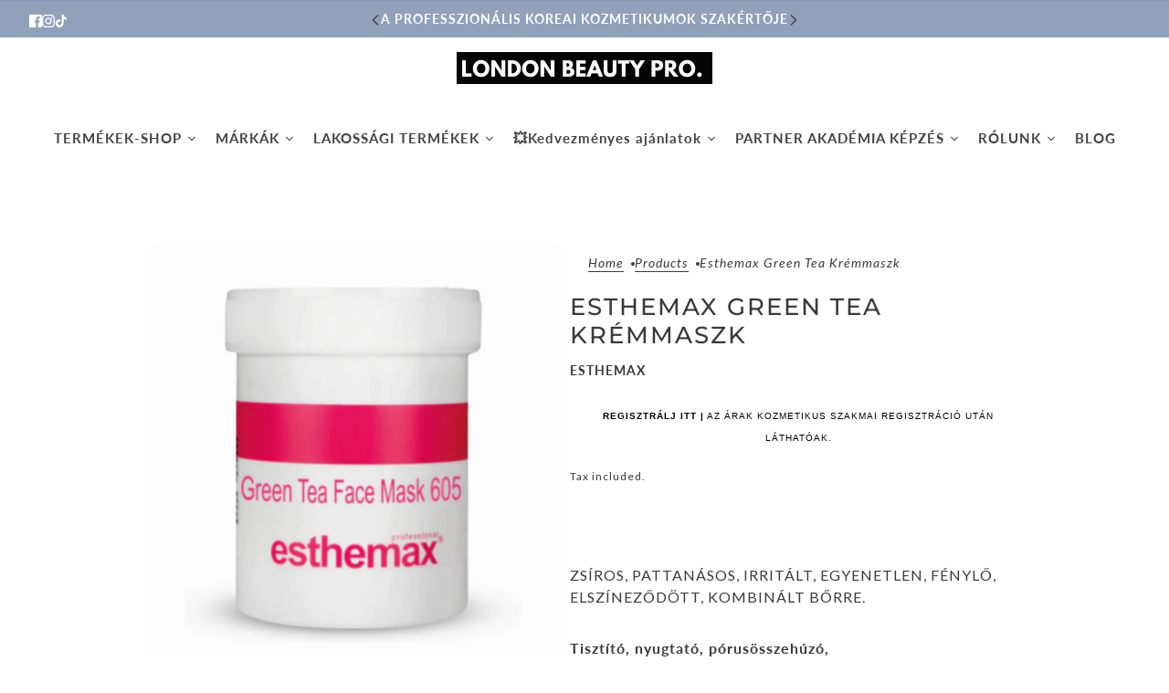

--- FILE ---
content_type: text/html; charset=utf-8
request_url: https://londonbeauty.hu/products/copy-of-vitamin-kremgel-maszk
body_size: 45512
content:
<!doctype html>
<html lang="en" dir="ltr">
  <head>
    <!-- Blockshop theme - Version 10.0.1 by Troop Themes - https://troopthemes.com/ -->
<script>
  window.consentmo_gcm_initial_state = "";
  window.consentmo_gcm_state = "0";
  window.consentmo_gcm_security_storage = "strict";
  window.consentmo_gcm_ad_storage = "marketing";
  window.consentmo_gcm_analytics_storage = "analytics";
  window.consentmo_gcm_functionality_storage = "functionality";
  window.consentmo_gcm_personalization_storage = "functionality";
  window.consentmo_gcm_ads_data_redaction = "true";
  window.consentmo_gcm_url_passthrough = "false";
  window.consentmo_gcm_data_layer_name = "dataLayer";
  
  // Google Consent Mode V2 integration script from Consentmo GDPR
  window.isenseRules = {};
  window.isenseRules.gcm = {
      gcmVersion: 2,
      integrationVersion: 3,
      customChanges: false,
      consentUpdated: false,
      initialState: 7,
      isCustomizationEnabled: false,
      adsDataRedaction: true,
      urlPassthrough: false,
      dataLayer: 'dataLayer',
      categories: { ad_personalization: "marketing", ad_storage: "marketing", ad_user_data: "marketing", analytics_storage: "analytics", functionality_storage: "functionality", personalization_storage: "functionality", security_storage: "strict"},
      storage: { ad_personalization: "false", ad_storage: "false", ad_user_data: "false", analytics_storage: "false", functionality_storage: "false", personalization_storage: "false", security_storage: "false", wait_for_update: 2000 }
  };
  if(window.consentmo_gcm_state !== null && window.consentmo_gcm_state !== "" && window.consentmo_gcm_state !== "0") {
    window.isenseRules.gcm.isCustomizationEnabled = true;
    window.isenseRules.gcm.initialState = window.consentmo_gcm_initial_state === null || window.consentmo_gcm_initial_state.trim() === "" ? window.isenseRules.gcm.initialState : window.consentmo_gcm_initial_state;
    window.isenseRules.gcm.categories.ad_storage = window.consentmo_gcm_ad_storage === null || window.consentmo_gcm_ad_storage.trim() === "" ? window.isenseRules.gcm.categories.ad_storage : window.consentmo_gcm_ad_storage;
    window.isenseRules.gcm.categories.ad_user_data = window.consentmo_gcm_ad_storage === null || window.consentmo_gcm_ad_storage.trim() === "" ? window.isenseRules.gcm.categories.ad_user_data : window.consentmo_gcm_ad_storage;
    window.isenseRules.gcm.categories.ad_personalization = window.consentmo_gcm_ad_storage === null || window.consentmo_gcm_ad_storage.trim() === "" ? window.isenseRules.gcm.categories.ad_personalization : window.consentmo_gcm_ad_storage;
    window.isenseRules.gcm.categories.analytics_storage = window.consentmo_gcm_analytics_storage === null || window.consentmo_gcm_analytics_storage.trim() === "" ? window.isenseRules.gcm.categories.analytics_storage : window.consentmo_gcm_analytics_storage;
    window.isenseRules.gcm.categories.functionality_storage = window.consentmo_gcm_functionality_storage === null || window.consentmo_gcm_functionality_storage.trim() === "" ? window.isenseRules.gcm.categories.functionality_storage : window.consentmo_gcm_functionality_storage;
    window.isenseRules.gcm.categories.personalization_storage = window.consentmo_gcm_personalization_storage === null || window.consentmo_gcm_personalization_storage.trim() === "" ? window.isenseRules.gcm.categories.personalization_storage : window.consentmo_gcm_personalization_storage;
    window.isenseRules.gcm.categories.security_storage = window.consentmo_gcm_security_storage === null || window.consentmo_gcm_security_storage.trim() === "" ? window.isenseRules.gcm.categories.security_storage : window.consentmo_gcm_security_storage;
    window.isenseRules.gcm.urlPassthrough = window.consentmo_gcm_url_passthrough === null || window.consentmo_gcm_url_passthrough.trim() === "" ? window.isenseRules.gcm.urlPassthrough : window.consentmo_gcm_url_passthrough;
    window.isenseRules.gcm.adsDataRedaction = window.consentmo_gcm_ads_data_redaction === null || window.consentmo_gcm_ads_data_redaction.trim() === "" ? window.isenseRules.gcm.adsDataRedaction : window.consentmo_gcm_ads_data_redaction;
    window.isenseRules.gcm.dataLayer = window.consentmo_gcm_data_layer_name === null || window.consentmo_gcm_data_layer_name.trim() === "" ? window.isenseRules.gcm.dataLayer : window.consentmo_gcm_data_layer_name;
  }
  window.isenseRules.initializeGcm = function (rules) {
    if(window.isenseRules.gcm.isCustomizationEnabled) {
      rules.initialState = window.isenseRules.gcm.initialState;
      rules.urlPassthrough = window.isenseRules.gcm.urlPassthrough === true || window.isenseRules.gcm.urlPassthrough === 'true';
      rules.adsDataRedaction = window.isenseRules.gcm.adsDataRedaction === true || window.isenseRules.gcm.adsDataRedaction === 'true';
    }
    
    let initialState = parseInt(rules.initialState);
    let marketingBlocked = initialState === 0 || initialState === 2 || initialState === 5 || initialState === 7;
    let analyticsBlocked = initialState === 0 || initialState === 3 || initialState === 6 || initialState === 7;
    let functionalityBlocked = initialState === 4 || initialState === 5 || initialState === 6 || initialState === 7;

    let gdprCache = localStorage.getItem('gdprCache') ? JSON.parse(localStorage.getItem('gdprCache')) : null;
    if (gdprCache && typeof gdprCache.updatedPreferences !== "undefined") {
      let updatedPreferences = gdprCache.updatedPreferences;
      marketingBlocked = parseInt(updatedPreferences.indexOf('marketing')) > -1;
      analyticsBlocked = parseInt(updatedPreferences.indexOf('analytics')) > -1;
      functionalityBlocked = parseInt(updatedPreferences.indexOf('functionality')) > -1;
    }

    Object.entries(rules.categories).forEach(category => {
      if(rules.storage.hasOwnProperty(category[0])) {
        switch(category[1]) {
          case 'strict':
            rules.storage[category[0]] = "granted";
            break;
          case 'marketing':
            rules.storage[category[0]] = marketingBlocked ? "denied" : "granted";
            break;
          case 'analytics':
            rules.storage[category[0]] = analyticsBlocked ? "denied" : "granted";
            break;
          case 'functionality':
            rules.storage[category[0]] = functionalityBlocked ? "denied" : "granted";
            break;
        }
      }
    });
    rules.consentUpdated = true;
    isenseRules.gcm = rules;
  }

  // Google Consent Mode - initialization start
  window.isenseRules.initializeGcm({
    ...window.isenseRules.gcm,
    adsDataRedaction: true,
    urlPassthrough: false,
    initialState: 7
  });

  /*
  * initialState acceptable values:
  * 0 - Set both ad_storage and analytics_storage to denied
  * 1 - Set all categories to granted
  * 2 - Set only ad_storage to denied
  * 3 - Set only analytics_storage to denied
  * 4 - Set only functionality_storage to denied
  * 5 - Set both ad_storage and functionality_storage to denied
  * 6 - Set both analytics_storage and functionality_storage to denied
  * 7 - Set all categories to denied
  */

  window[window.isenseRules.gcm.dataLayer] = window[window.isenseRules.gcm.dataLayer] || [];
  function gtag() { window[window.isenseRules.gcm.dataLayer].push(arguments); }
  gtag("consent", "default", isenseRules.gcm.storage);
  isenseRules.gcm.adsDataRedaction && gtag("set", "ads_data_redaction", isenseRules.gcm.adsDataRedaction);
  isenseRules.gcm.urlPassthrough && gtag("set", "url_passthrough", isenseRules.gcm.urlPassthrough);
</script>
    <meta charset="UTF-8">
    <meta http-equiv="X-UA-Compatible" content="IE=edge">
    <meta name="viewport" content="width=device-width, initial-scale=1.0, maximum-scale=5.0"><meta name="description" content="  ZSÍROS, PATTANÁSOS, IRRITÁLT, EGYENETLEN, FÉNYLŐ, ELSZÍNEZŐDÖTT, KOMBINÁLT BŐRRE. Tisztító, nyugtató, pórusösszehúzó, gyulladáscsökkentő krémmaszk kombinált és tisztátalan bőrre. Fő alkotóelemei egymást támogatva váltják ki jótékony hatásukat. Kiváló maszk antioxidánsokkal és gyulladáscsökkentő összetevőkkel dúsítva."><title>esthemax Green Tea krémmaszk | LONDON BEAUTY PRO.</title><link rel="canonical" href="https://londonbeauty.hu/products/copy-of-vitamin-kremgel-maszk"><link rel="shortcut icon" href="//londonbeauty.hu/cdn/shop/files/favicon_london_beauty_pro.png?v=1721229509&width=32" type="image/png">
      <link rel="apple-touch-icon" href="//londonbeauty.hu/cdn/shop/files/favicon_london_beauty_pro.png?v=1721229509&width=180"><link rel="preconnect" href="https://cdn.shopify.com" crossorigin>
<link rel="preconnect" href="https://fonts.shopifycdn.com" crossorigin><link
    rel="preload"
    href="//londonbeauty.hu/cdn/fonts/montserrat/montserrat_n5.07ef3781d9c78c8b93c98419da7ad4fbeebb6635.woff2"
    as="font"
    type="font/woff2"
    crossorigin
  ><link
    rel="preload"
    href="//londonbeauty.hu/cdn/fonts/lato/lato_n7.900f219bc7337bc57a7a2151983f0a4a4d9d5dcf.woff2"
    as="font"
    type="font/woff2"
    crossorigin
  ><link
    rel="preload"
    href="//londonbeauty.hu/cdn/fonts/lato/lato_n4.c3b93d431f0091c8be23185e15c9d1fee1e971c5.woff2"
    as="font"
    type="font/woff2"
    crossorigin
  ><meta property="og:type" content="product" />
  <meta property="og:title" content="esthemax Green Tea krémmaszk" /><meta property="og:image" content="http://londonbeauty.hu/cdn/shop/products/Repost_esthemax_poland_1080x1080keppont_15.png?v=1677062424&width=1200" />
    <meta property="og:image:secure_url" content="https://londonbeauty.hu/cdn/shop/products/Repost_esthemax_poland_1080x1080keppont_15.png?v=1677062424&width=1200" />
    <meta property="og:image:width" content="1080" />
    <meta property="og:image:height" content="1080" /><meta property="og:image" content="http://londonbeauty.hu/cdn/shop/products/Repost_esthemax_poland_1080x1080keppont_18.png?v=1677062659&width=1200" />
    <meta property="og:image:secure_url" content="https://londonbeauty.hu/cdn/shop/products/Repost_esthemax_poland_1080x1080keppont_18.png?v=1677062659&width=1200" />
    <meta property="og:image:width" content="1080" />
    <meta property="og:image:height" content="1080" /><meta property="og:image" content="http://londonbeauty.hu/cdn/shop/files/greentea.png?v=1763710295&width=1200" />
    <meta property="og:image:secure_url" content="https://londonbeauty.hu/cdn/shop/files/greentea.png?v=1763710295&width=1200" />
    <meta property="og:image:width" content="497" />
    <meta property="og:image:height" content="497" /><meta property="og:price:currency" content="HUF" />
  <meta
    property="og:price:amount"
    content="16.490"
  />

  
<meta property="og:url" content="https://londonbeauty.hu/products/copy-of-vitamin-kremgel-maszk" />
<meta property="og:site_name" content="LONDON BEAUTY PRO." />
<meta property="og:description" content="  ZSÍROS, PATTANÁSOS, IRRITÁLT, EGYENETLEN, FÉNYLŐ, ELSZÍNEZŐDÖTT, KOMBINÁLT BŐRRE. Tisztító, nyugtató, pórusösszehúzó, gyulladáscsökkentő krémmaszk kombinált és tisztátalan bőrre. Fő alkotóelemei egymást támogatva váltják ki jótékony hatásukat. Kiváló maszk antioxidánsokkal és gyulladáscsökkentő összetevőkkel dúsítva." /><meta name="twitter:card" content="summary" />
<meta name="twitter:description" content="  ZSÍROS, PATTANÁSOS, IRRITÁLT, EGYENETLEN, FÉNYLŐ, ELSZÍNEZŐDÖTT, KOMBINÁLT BŐRRE. Tisztító, nyugtató, pórusösszehúzó, gyulladáscsökkentő krémmaszk kombinált és tisztátalan bőrre. Fő alkotóelemei egymást támogatva váltják ki jótékony hatásukat. Kiváló maszk antioxidánsokkal és gyulladáscsökkentő összetevőkkel dúsítva." /><meta name="twitter:title" content="esthemax Green Tea krémmaszk" /><meta
      name="twitter:image"
      content="https://londonbeauty.hu/cdn/shop/products/Repost_esthemax_poland_1080x1080keppont_15.png?v=1677062424&width=480"
    /><style>@font-face {
  font-family: Montserrat;
  font-weight: 500;
  font-style: normal;
  font-display: swap;
  src: url("//londonbeauty.hu/cdn/fonts/montserrat/montserrat_n5.07ef3781d9c78c8b93c98419da7ad4fbeebb6635.woff2") format("woff2"),
       url("//londonbeauty.hu/cdn/fonts/montserrat/montserrat_n5.adf9b4bd8b0e4f55a0b203cdd84512667e0d5e4d.woff") format("woff");
}
@font-face {
  font-family: Montserrat;
  font-weight: 400;
  font-style: normal;
  font-display: swap;
  src: url("//londonbeauty.hu/cdn/fonts/montserrat/montserrat_n4.81949fa0ac9fd2021e16436151e8eaa539321637.woff2") format("woff2"),
       url("//londonbeauty.hu/cdn/fonts/montserrat/montserrat_n4.a6c632ca7b62da89c3594789ba828388aac693fe.woff") format("woff");
}
@font-face {
  font-family: Lato;
  font-weight: 700;
  font-style: normal;
  font-display: swap;
  src: url("//londonbeauty.hu/cdn/fonts/lato/lato_n7.900f219bc7337bc57a7a2151983f0a4a4d9d5dcf.woff2") format("woff2"),
       url("//londonbeauty.hu/cdn/fonts/lato/lato_n7.a55c60751adcc35be7c4f8a0313f9698598612ee.woff") format("woff");
}
@font-face {
  font-family: Lato;
  font-weight: 900;
  font-style: normal;
  font-display: swap;
  src: url("//londonbeauty.hu/cdn/fonts/lato/lato_n9.6b37f725167d36932c6742a5a697fd238a2d2552.woff2") format("woff2"),
       url("//londonbeauty.hu/cdn/fonts/lato/lato_n9.1cafbd384242b7df7c9ef4584ba41746d006e6bb.woff") format("woff");
}
@font-face {
  font-family: Lato;
  font-weight: 400;
  font-style: normal;
  font-display: swap;
  src: url("//londonbeauty.hu/cdn/fonts/lato/lato_n4.c3b93d431f0091c8be23185e15c9d1fee1e971c5.woff2") format("woff2"),
       url("//londonbeauty.hu/cdn/fonts/lato/lato_n4.d5c00c781efb195594fd2fd4ad04f7882949e327.woff") format("woff");
}
@font-face {
  font-family: Lato;
  font-weight: 700;
  font-style: normal;
  font-display: swap;
  src: url("//londonbeauty.hu/cdn/fonts/lato/lato_n7.900f219bc7337bc57a7a2151983f0a4a4d9d5dcf.woff2") format("woff2"),
       url("//londonbeauty.hu/cdn/fonts/lato/lato_n7.a55c60751adcc35be7c4f8a0313f9698598612ee.woff") format("woff");
}
@font-face {
  font-family: Lato;
  font-weight: 400;
  font-style: italic;
  font-display: swap;
  src: url("//londonbeauty.hu/cdn/fonts/lato/lato_i4.09c847adc47c2fefc3368f2e241a3712168bc4b6.woff2") format("woff2"),
       url("//londonbeauty.hu/cdn/fonts/lato/lato_i4.3c7d9eb6c1b0a2bf62d892c3ee4582b016d0f30c.woff") format("woff");
}
@font-face {
  font-family: Lato;
  font-weight: 700;
  font-style: italic;
  font-display: swap;
  src: url("//londonbeauty.hu/cdn/fonts/lato/lato_i7.16ba75868b37083a879b8dd9f2be44e067dfbf92.woff2") format("woff2"),
       url("//londonbeauty.hu/cdn/fonts/lato/lato_i7.4c07c2b3b7e64ab516aa2f2081d2bb0366b9dce8.woff") format("woff");
}
:root {--font--heading--uppercase: uppercase;
      --font--margin-scale: -2;
      --font--translation-scale: 1;--font--nav--uppercase: uppercase;--font--sub-nav--uppercase: uppercase;--font--banner--size: 49px;
    --font--banner--mobile-size: 35px;

    --font--featured--size: 59px;
    --font--featured--mobile-size: 36px;

    --font--section--size: 26px;
    --font--section--mobile-size: 21px;

    --font--block--size: 24px;
    --font--block--mobile-size: 15px;

    --font--paragraph--size: 16px;--font--paragraph--mobile-size: 16px;--font--featured-paragraph--size: 16px;--font--featured-paragraph--mobile-size: 16px;--font--nav--size: 14px;--font--nav--mobile-size: 14px;--font--sub-nav--size: 12px;--font--sub-nav--mobile-size: 12px;--font--heading--family: Montserrat, sans-serif;
    --font--heading--weight: 500;
    --font--heading--normal-weight: 400;
    --font--heading--style: normal;
    --font--heading--spacing: 2px;

    --font--nav--family: Lato, sans-serif;
    --font--nav--weight: 700;
    --font--nav--style: normal;

    --font--paragraph--family: Lato, sans-serif;
    --font--paragraph--weight: 400;
    --font--paragraph--style: normal;
    --font--paragraph--spacing: 1px;

    --font--button--spacing: 1px;
    --font--line-height: 1.2;
  }

  [data-item~='featured-heading'] .emphasized,
  [data-item~='banner-heading'] .emphasized {-webkit-text-fill-color: transparent;
      -webkit-text-stroke: 2px;}
</style><style>
  :root {
    --color--accent-1: #ccd6e1;
    --color--accent-1-translucent: rgba(204, 214, 225, 0.85);
    --color--accent-2: #91a1ba;
    --color--accent-2-translucent: rgba(145, 161, 186, 0.85);
    --bg-color--light: #ffffff;
    --bg-color--light-translucent: rgba(255, 255, 255, 0.85);
    --bg-color--dark: #3b393a;
    --bg-color--dark-translucent: rgba(33, 32, 33, 0.85);
    --bg-color--body: #ffffff;
    --bg-color--body-translucent: rgba(255, 255, 255, 0.85);
    --color--body: #3b393a;
    --color--body--light: #6c696a;
    --bg-color--textbox: #fff;
    --bg-color--panel: #f7f7f7;
    --bdr-color--page: ;
    --bdr-dark--general: rgba(59, 57, 58, 0.1);
    --bdr-light--general: rgba(255,255,255,0.3);

    --color--border-disabled: #d2d2d2;
    --color--success: #4caf50;
    --color--fail: #d32f2f;
    --color--stars: black;

    --content--shadow-opacity: 0.15;
    --content--image-opacity:0.71;

    --button--color: #ffffff;
    --button--bg-color: #829bc1;
    --button--bg-color--hover: var(--button--bg-color);
    --button--bdr-color: #829bc1;
    --button--color-disabled: #b9b9b9;
    --button--radius: 8px;
    --input--radius: 10px;
    --image--radius: 20px;

    /* shop pay */
    --payment-terms-background-color: #ffffff;

    /* js helpers */
    --announcement-height: 0px;
    --header-height: 0px;

    --sticky-offset: calc(var(--announcement--sticky, 0) * var(--announcement--height, 0px) + var(--header--sticky, 0) * var(--header--height, 0px));
  }
</style><style></style><script>
  var theme = theme || {};
  theme.libraries = theme.libraries || {};
  theme.local_storage = theme.local_storage || {};
  theme.settings = theme.settings || {};
  theme.scripts = theme.scripts || {};
  theme.styles = theme.styles || {};
  theme.swatches = theme.swatches || {};
  theme.translations = theme.translations || {};
  theme.urls = theme.urls || {};

  theme.libraries.masonry = '//londonbeauty.hu/cdn/shop/t/50/assets/masonry.min.js?v=153413113355937702121763184982';
  theme.libraries.swipe = '//londonbeauty.hu/cdn/shop/t/50/assets/swipe-listener.min.js?v=123039615894270182531763185020';
  theme.libraries.plyr = '/cdn/shopifycloud/plyr/v2.0/shopify-plyr';
  theme.libraries.vimeo = 'player.vimeo.com/api/player.js';
  theme.libraries.youtube = 'youtube.com/iframe_api';

  theme.local_storage.age_verification = 'blockshopTheme:ageVerified';
  theme.local_storage.collection_layout = 'blockshopTheme:collectionLayout';
  theme.local_storage.recent_products = 'blockshopTheme:recentlyViewed';
  theme.local_storage.search_layout = 'blockshopTheme:searchLayout';

  theme.settings.cart_type = 'drawer';
  theme.settings.money_format = "\u003cspan class=hidePrice\u003e\u003cspan class=money\u003e{{amount_no_decimals_with_comma_separator}} Ft\u003c\/span\u003e\u003c\/span\u003e";

  theme.translations.add_to_cart = 'Add to cart';
  theme.translations.mailing_list_success_message = 'Thanks for signing up!';
  theme.translations.out_of_stock = 'Out of stock';
  theme.translations.unavailable = 'Unavailable';
  theme.translations.url_copied = 'Link copied to clipboard';
  theme.translations.low_in_stock = {
    one: 'Only 1 item left',
    other: 'Only 2 items left'
  };

  theme.urls.all_products_collection = '/collections/all';
  theme.urls.cart = '/cart';
  theme.urls.cart_add = '/cart/add';
  theme.urls.cart_change = '/cart/change';
  theme.urls.cart_update = '/cart/update';
  theme.urls.product_recommendations = '/recommendations/products';
  theme.urls.predictive_search = '/search/suggest';
  theme.urls.search = '/search';

  
    theme.urls.root = '';
  

          theme.swatches['flamingo'] = '//londonbeauty.hu/cdn/shop/files/flamingo_100x.jpg?v=14214';
        

          theme.swatches['topless'] = '//londonbeauty.hu/cdn/shop/files/topless_100x.jpg?v=14214';
        

          theme.swatches['sea-nymph'] = '//londonbeauty.hu/cdn/shop/files/seanymph_100x.jpg?v=14214';
        

          theme.swatches['candy-apple'] = '#e28a85';
        

          theme.swatches['dark-cherry'] = '#832d27';
        

          theme.swatches['mahogany'] = '#9a5449';
        

          theme.swatches['magma'] = '#c23f5a';
        

          theme.swatches['apricot'] = '//londonbeauty.hu/cdn/shop/files/apricot_100x.jpg?v=14214';
        

          theme.swatches['dark-sea-green'] = '#B9CCA1';
        

          theme.swatches['light-pink'] = '#F8CCC6';
        
</script>

<script>
  String.prototype.handleize = function () {
    const char_map = {
      á: "a", é: "e", í: "i", ó: "o", ú: "u", ñ: "n", ü: "u", à: "a", è: "e", ì: "i", ò: "o", ù: "u",
      â: "a", ê: "e", î: "i", ô: "o", û: "u", ö: "o", ä: "a", ß: "ss", ç: "c", č: "c", è: "e", é: "e", ê: "e",
      ë: "e", î: "i", ï: "i", ô: "o", œ: "oe", ù: "u", û: "u", ü: "u"
    };
    // we need to convert non-anglo chars to anglo counterparts to match Liquid's 'handelize' filter
    const regex = new RegExp(Object.keys(char_map).join("|"), 'g');

    return this.toLowerCase()
      .replace(regex, (match) => (char_map[match] ? char_map[match] : match))
      .replace(/[^a-z0-9]+/g, '-')
      .replace(/-+/g, '-')
      .replace(/^-|-$/g, '');
  };

  // Element extended methods
  Element.prototype.trigger = window.trigger = function(event, data = null) {
    const event_obj = data == null ? new Event(event) : new CustomEvent(event, { detail: data });
    this.dispatchEvent(event_obj);
  };

  Element.prototype.on = document.on = window.on = function(events, callback, options) {
    // save the namespaces on the element itself
    if (!this.namespaces) this.namespaces = {};

    events.split(' ').forEach(event => {
      this.namespaces[event] = callback;
      this.addEventListener(event.split('.')[0], callback, options);
    });
    return this;
  };

  Element.prototype.off = window.off = function(events) {
    if (!this.namespaces) return;

    events.split(' ').forEach(event => {
      this.removeEventListener(event.split('.')[0], this.namespaces[event]);
      delete this.namespaces[event];
    });
    return this;
  };

  Element.prototype.index = function() {
    return [...this.parentNode.children].indexOf(this);
  };

  Element.prototype.offset = function() {
    const rect = this.getBoundingClientRect();

    return {
      top: rect.top + window.scrollY,
      left: rect.left + window.pageXOffset
    };
  };

  Element.prototype.setStyles = function(styles = {}) {
    for (const property in styles) this.style[property] = styles[property];
    return this;
  }

  Element.prototype.remove = function() {
    return this.parentNode && this.parentNode.removeChild(this);
  };

  // NodeList & Array extended methods
  NodeList.prototype.on = Array.prototype.on = function(events, callback, options) {
    this.forEach(element => {
      // save the namespaces on the element itself
      if (!element.namespaces) element.namespaces = {};

      events.split(' ').forEach(event => {
        element.namespaces[event] = callback;
        element.addEventListener(event.split('.')[0], callback, options);
      });
    });
  };

  NodeList.prototype.off = Array.prototype.off = function(events) {
    this.forEach(element => {
      if (!element.namespaces) return;

      events.split(' ').forEach(event => {
        element.removeEventListener(event.split('.')[0], element.namespaces[event]);
        delete element.namespaces[event];
      });
    });
  };

  NodeList.prototype.not = Array.prototype.not = function(arr_like_obj) {
    // this always returns an Array
    const new_array_of_elements = [];
    if (arr_like_obj instanceof HTMLElement) arr_like_obj = [arr_like_obj];

    this.forEach(element => {
      if (![...arr_like_obj].includes(element)) new_array_of_elements.push(element);
    });

    return new_array_of_elements;
  };

  // this global method is necessary for the youtube API, we can't use our own callback in this case
  // https://developers.google.com/youtube/iframe_api_reference#Requirements
  function onYouTubeIframeAPIReady() {
    window.trigger('theme:youtube:apiReady');
  }

  // Utility methods
  theme.utils = new class Utilities {
    constructor() {
      this.isTouchDevice = window.matchMedia('(pointer: coarse)').matches;this.updateRecentProducts('copy-of-vitamin-kremgel-maszk');}

    isValidEmail(email) {
      const email_pattern = /^[A-Z0-9._%+-]+@[A-Z0-9.-]+\.[A-Z]{2,}$/i;
      return email_pattern.test(email);
    }

    formatMoney(raw_amount) {
      const num_decimals = theme.settings.money_format.includes('no_decimals') ? 0 : 2;
      const locale = theme.settings.money_format.includes('comma') ? 'de-DE' : 'en-US';

      const formatter = Intl.NumberFormat(locale, {
        minimumFractionDigits: num_decimals,
        maximumFractionDigits: num_decimals
      });

      const formatted_amount = formatter.format(raw_amount / 100);
      
      return theme.settings.money_format.replace(/\{\{\s*(\w+)\s*\}\}/, formatted_amount);
    }

    libraryLoader(name, url, callback) {
      if (theme.scripts[name] === undefined) {
        theme.scripts[name] = 'requested';
        const script = document.createElement('script');
        script.src = url;
        script.onload = () => {
          theme.scripts[name] = 'loaded';
          callback && callback();
          window.trigger(`theme:${name}:loaded`);
        };
        document.body ? document.body.appendChild(script) : document.head.appendChild(script);
      } else if (callback && theme.scripts[name] === 'requested') {
        window.on(`theme:${name}:loaded`, callback);
      } else if (callback && theme.scripts[name] === 'loaded') callback();
    }

    parseHtml(html_string, selector, strip_components = []) {
      strip_components.forEach(component => { // remove web components so they don't init
        const regex = new RegExp(component, 'g');
        html_string = html_string.replace(regex, 'div')
      });

      const container = document.createElement('div');
      container.innerHTML = html_string;
      return selector ? container.querySelector(selector) : container.querySelector(':scope > *');
    }

    setSwatchColors(inputs = false) {
      if (!inputs) return

      inputs.forEach(input => {
        const swatch = input.nextElementSibling;
        const swatch_color = input.value.handleize();

        if (theme.swatches[swatch_color] === undefined) {
          swatch.style['background-color'] = swatch_color;
        } else if (CSS.supports('color', theme.swatches[swatch_color])) {
          swatch.style['background-color'] = theme.swatches[swatch_color];
        } else {
          swatch.style['background-image'] = `url(${theme.swatches[swatch_color]})`;
        }
      });
    }

    stylesheetLoader(name, url, callback) {
      if (theme.styles[name] === undefined) {
        theme.styles[name] = 'requested';
        const stylesheet = document.createElement('link');
        stylesheet.rel = 'stylesheet';
        stylesheet.href = url;
        stylesheet.onload = () => {
          theme.styles[name] = 'loaded';
          callback && callback();
          window.trigger(`theme:${name}Styles:loaded`);
        }
        document.body ? document.body.appendChild(stylesheet) : document.head.appendChild(stylesheet);
      } else if (callback && theme.styles[name] === 'requested') {
        window.on(`theme:${name}Styles:loaded`, callback);
      } else if (callback && theme.styles[name] === 'loaded') callback();
    }

    getQuantity(product_id, { id, management, policy, quantity }, requested_quantity) {
      // if inventory isn't tracked we can add items indefinitely
      if (management !== 'shopify' || policy === 'continue') return requested_quantity;

      const cart_quantity = theme.cart.basket[id] ? theme.cart.basket[id] : 0;
      let quantity_remaining = parseInt(quantity) - cart_quantity;

      if (quantity_remaining <= 0) {
        quantity_remaining = 0;
        window.trigger(`theme:product:${product_id}:updateQuantity`, 1);
      } else if (requested_quantity > quantity_remaining) {
        window.trigger(`theme:product:${product_id}:updateQuantity`, quantity_remaining);
      } else return requested_quantity;

      theme.feedback.trigger('quantity', quantity_remaining);
      return false;
    }

    updateRecentProducts(handle) {
      const current_product_arr = [handle];
      const previous_product_str = localStorage.getItem(theme.local_storage.recent_products);
      const max_num_recents_stored = 4;
      let previous_product_arr, current_product_str, newly_visited_product = false;

      // first check if we have existing data or not
      if (previous_product_str) {
        previous_product_arr = JSON.parse(previous_product_str);

        if (previous_product_arr.indexOf(handle) === -1) newly_visited_product = true;
      } else {
        // localStorage accepts strings only, so we'll convert to string and set
        current_product_str = JSON.stringify(current_product_arr);
        localStorage.setItem(theme.local_storage.recent_products, current_product_str);
      }
      if (newly_visited_product) {
        if (previous_product_arr.length === max_num_recents_stored)
          previous_product_arr = previous_product_arr.slice(1);

        current_product_str = JSON.stringify(previous_product_arr.concat(current_product_arr));
        localStorage.setItem(theme.local_storage.recent_products, current_product_str);
      }
    }
  }
</script><script type="module">
  import "//londonbeauty.hu/cdn/shop/t/50/assets/a11y.js?v=88460550814538636921763184957";
  import "//londonbeauty.hu/cdn/shop/t/50/assets/media-queries.js?v=71639634187374033171763184983";
  import "//londonbeauty.hu/cdn/shop/t/50/assets/element-relocator.js?v=28810630440959365191763184971";
  import "//londonbeauty.hu/cdn/shop/t/50/assets/radios.js?v=95698407015915903831763185012";
  import "//londonbeauty.hu/cdn/shop/t/50/assets/transitions.js?v=19512793443520941461763185024";
  import "//londonbeauty.hu/cdn/shop/t/50/assets/general.js?v=109687087944646813571763184974";
  import "//londonbeauty.hu/cdn/shop/t/50/assets/tab-order.js?v=32202179289059533031763185022";
  import "//londonbeauty.hu/cdn/shop/t/50/assets/collapsible-row.js?v=73136906120330415941763184964";
  import "//londonbeauty.hu/cdn/shop/t/50/assets/placeholder.js?v=9426227501006968881763184990";
  import "//londonbeauty.hu/cdn/shop/t/50/assets/disclosure.js?v=33932707855648042021763184968";
  import "//londonbeauty.hu/cdn/shop/t/50/assets/quantity-selector.js?v=47238001903993240311763185010";
  import "//londonbeauty.hu/cdn/shop/t/50/assets/feedback-bar.js?v=41068180466968126491763184973";
  import "//londonbeauty.hu/cdn/shop/t/50/assets/modal.js?v=180309707502602899451763184985";
  import "//londonbeauty.hu/cdn/shop/t/50/assets/subscribe-form.js?v=173086987533768533151763185019";import "//londonbeauty.hu/cdn/shop/t/50/assets/y-menu.js?v=12024126077909551811763185026";
    import "//londonbeauty.hu/cdn/shop/t/50/assets/drawer.js?v=30355499265377544231763184969";
    import "//londonbeauty.hu/cdn/shop/t/50/assets/header.js?v=107607395808525493111763184977";
    import "//londonbeauty.hu/cdn/shop/t/50/assets/cart.js?v=176555177889829232161763184963";
    import "//londonbeauty.hu/cdn/shop/t/50/assets/x-menu.js?v=4975503564366216271763185025";</script><link href="//londonbeauty.hu/cdn/shop/t/50/assets/theme.css?v=150805539307717942781763185023" rel="stylesheet" type="text/css" media="all" />
    <script>window.performance && window.performance.mark && window.performance.mark('shopify.content_for_header.start');</script><meta name="google-site-verification" content="lFhECqLIBx3WsE9FnGRBaaPUu4F905nax7vQZCOYGUE">
<meta id="shopify-digital-wallet" name="shopify-digital-wallet" content="/8411250747/digital_wallets/dialog">
<link rel="alternate" type="application/json+oembed" href="https://londonbeauty.hu/products/copy-of-vitamin-kremgel-maszk.oembed">
<script async="async" src="/checkouts/internal/preloads.js?locale=en-HU"></script>
<script id="shopify-features" type="application/json">{"accessToken":"7eb90eef8e484bb105e6a8658b5a01ce","betas":["rich-media-storefront-analytics"],"domain":"londonbeauty.hu","predictiveSearch":true,"shopId":8411250747,"locale":"en"}</script>
<script>var Shopify = Shopify || {};
Shopify.shop = "london-beauty-store-hu.myshopify.com";
Shopify.locale = "en";
Shopify.currency = {"active":"HUF","rate":"1.0"};
Shopify.country = "HU";
Shopify.theme = {"name":"aktuális","id":189027483980,"schema_name":"Blockshop","schema_version":"10.0.1","theme_store_id":606,"role":"main"};
Shopify.theme.handle = "null";
Shopify.theme.style = {"id":null,"handle":null};
Shopify.cdnHost = "londonbeauty.hu/cdn";
Shopify.routes = Shopify.routes || {};
Shopify.routes.root = "/";</script>
<script type="module">!function(o){(o.Shopify=o.Shopify||{}).modules=!0}(window);</script>
<script>!function(o){function n(){var o=[];function n(){o.push(Array.prototype.slice.apply(arguments))}return n.q=o,n}var t=o.Shopify=o.Shopify||{};t.loadFeatures=n(),t.autoloadFeatures=n()}(window);</script>
<script id="shop-js-analytics" type="application/json">{"pageType":"product"}</script>
<script defer="defer" async type="module" src="//londonbeauty.hu/cdn/shopifycloud/shop-js/modules/v2/client.init-shop-cart-sync_BT-GjEfc.en.esm.js"></script>
<script defer="defer" async type="module" src="//londonbeauty.hu/cdn/shopifycloud/shop-js/modules/v2/chunk.common_D58fp_Oc.esm.js"></script>
<script defer="defer" async type="module" src="//londonbeauty.hu/cdn/shopifycloud/shop-js/modules/v2/chunk.modal_xMitdFEc.esm.js"></script>
<script type="module">
  await import("//londonbeauty.hu/cdn/shopifycloud/shop-js/modules/v2/client.init-shop-cart-sync_BT-GjEfc.en.esm.js");
await import("//londonbeauty.hu/cdn/shopifycloud/shop-js/modules/v2/chunk.common_D58fp_Oc.esm.js");
await import("//londonbeauty.hu/cdn/shopifycloud/shop-js/modules/v2/chunk.modal_xMitdFEc.esm.js");

  window.Shopify.SignInWithShop?.initShopCartSync?.({"fedCMEnabled":true,"windoidEnabled":true});

</script>
<script>(function() {
  var isLoaded = false;
  function asyncLoad() {
    if (isLoaded) return;
    isLoaded = true;
    var urls = ["\/\/cdn.wishpond.net\/connect.js?merchantId=1856447\u0026writeKey=2701ce62a51d\u0026shop=london-beauty-store-hu.myshopify.com"];
    for (var i = 0; i < urls.length; i++) {
      var s = document.createElement('script');
      s.type = 'text/javascript';
      s.async = true;
      s.src = urls[i];
      var x = document.getElementsByTagName('script')[0];
      x.parentNode.insertBefore(s, x);
    }
  };
  if(window.attachEvent) {
    window.attachEvent('onload', asyncLoad);
  } else {
    window.addEventListener('load', asyncLoad, false);
  }
})();</script>
<script id="__st">var __st={"a":8411250747,"offset":3600,"reqid":"f620e8e8-9bc2-480e-be7b-5e35f1f5541b-1769287088","pageurl":"londonbeauty.hu\/products\/copy-of-vitamin-kremgel-maszk","u":"f324d9ed52ee","p":"product","rtyp":"product","rid":7093262811170};</script>
<script>window.ShopifyPaypalV4VisibilityTracking = true;</script>
<script id="captcha-bootstrap">!function(){'use strict';const t='contact',e='account',n='new_comment',o=[[t,t],['blogs',n],['comments',n],[t,'customer']],c=[[e,'customer_login'],[e,'guest_login'],[e,'recover_customer_password'],[e,'create_customer']],r=t=>t.map((([t,e])=>`form[action*='/${t}']:not([data-nocaptcha='true']) input[name='form_type'][value='${e}']`)).join(','),a=t=>()=>t?[...document.querySelectorAll(t)].map((t=>t.form)):[];function s(){const t=[...o],e=r(t);return a(e)}const i='password',u='form_key',d=['recaptcha-v3-token','g-recaptcha-response','h-captcha-response',i],f=()=>{try{return window.sessionStorage}catch{return}},m='__shopify_v',_=t=>t.elements[u];function p(t,e,n=!1){try{const o=window.sessionStorage,c=JSON.parse(o.getItem(e)),{data:r}=function(t){const{data:e,action:n}=t;return t[m]||n?{data:e,action:n}:{data:t,action:n}}(c);for(const[e,n]of Object.entries(r))t.elements[e]&&(t.elements[e].value=n);n&&o.removeItem(e)}catch(o){console.error('form repopulation failed',{error:o})}}const l='form_type',E='cptcha';function T(t){t.dataset[E]=!0}const w=window,h=w.document,L='Shopify',v='ce_forms',y='captcha';let A=!1;((t,e)=>{const n=(g='f06e6c50-85a8-45c8-87d0-21a2b65856fe',I='https://cdn.shopify.com/shopifycloud/storefront-forms-hcaptcha/ce_storefront_forms_captcha_hcaptcha.v1.5.2.iife.js',D={infoText:'Protected by hCaptcha',privacyText:'Privacy',termsText:'Terms'},(t,e,n)=>{const o=w[L][v],c=o.bindForm;if(c)return c(t,g,e,D).then(n);var r;o.q.push([[t,g,e,D],n]),r=I,A||(h.body.append(Object.assign(h.createElement('script'),{id:'captcha-provider',async:!0,src:r})),A=!0)});var g,I,D;w[L]=w[L]||{},w[L][v]=w[L][v]||{},w[L][v].q=[],w[L][y]=w[L][y]||{},w[L][y].protect=function(t,e){n(t,void 0,e),T(t)},Object.freeze(w[L][y]),function(t,e,n,w,h,L){const[v,y,A,g]=function(t,e,n){const i=e?o:[],u=t?c:[],d=[...i,...u],f=r(d),m=r(i),_=r(d.filter((([t,e])=>n.includes(e))));return[a(f),a(m),a(_),s()]}(w,h,L),I=t=>{const e=t.target;return e instanceof HTMLFormElement?e:e&&e.form},D=t=>v().includes(t);t.addEventListener('submit',(t=>{const e=I(t);if(!e)return;const n=D(e)&&!e.dataset.hcaptchaBound&&!e.dataset.recaptchaBound,o=_(e),c=g().includes(e)&&(!o||!o.value);(n||c)&&t.preventDefault(),c&&!n&&(function(t){try{if(!f())return;!function(t){const e=f();if(!e)return;const n=_(t);if(!n)return;const o=n.value;o&&e.removeItem(o)}(t);const e=Array.from(Array(32),(()=>Math.random().toString(36)[2])).join('');!function(t,e){_(t)||t.append(Object.assign(document.createElement('input'),{type:'hidden',name:u})),t.elements[u].value=e}(t,e),function(t,e){const n=f();if(!n)return;const o=[...t.querySelectorAll(`input[type='${i}']`)].map((({name:t})=>t)),c=[...d,...o],r={};for(const[a,s]of new FormData(t).entries())c.includes(a)||(r[a]=s);n.setItem(e,JSON.stringify({[m]:1,action:t.action,data:r}))}(t,e)}catch(e){console.error('failed to persist form',e)}}(e),e.submit())}));const S=(t,e)=>{t&&!t.dataset[E]&&(n(t,e.some((e=>e===t))),T(t))};for(const o of['focusin','change'])t.addEventListener(o,(t=>{const e=I(t);D(e)&&S(e,y())}));const B=e.get('form_key'),M=e.get(l),P=B&&M;t.addEventListener('DOMContentLoaded',(()=>{const t=y();if(P)for(const e of t)e.elements[l].value===M&&p(e,B);[...new Set([...A(),...v().filter((t=>'true'===t.dataset.shopifyCaptcha))])].forEach((e=>S(e,t)))}))}(h,new URLSearchParams(w.location.search),n,t,e,['guest_login'])})(!0,!0)}();</script>
<script integrity="sha256-4kQ18oKyAcykRKYeNunJcIwy7WH5gtpwJnB7kiuLZ1E=" data-source-attribution="shopify.loadfeatures" defer="defer" src="//londonbeauty.hu/cdn/shopifycloud/storefront/assets/storefront/load_feature-a0a9edcb.js" crossorigin="anonymous"></script>
<script data-source-attribution="shopify.dynamic_checkout.dynamic.init">var Shopify=Shopify||{};Shopify.PaymentButton=Shopify.PaymentButton||{isStorefrontPortableWallets:!0,init:function(){window.Shopify.PaymentButton.init=function(){};var t=document.createElement("script");t.src="https://londonbeauty.hu/cdn/shopifycloud/portable-wallets/latest/portable-wallets.en.js",t.type="module",document.head.appendChild(t)}};
</script>
<script data-source-attribution="shopify.dynamic_checkout.buyer_consent">
  function portableWalletsHideBuyerConsent(e){var t=document.getElementById("shopify-buyer-consent"),n=document.getElementById("shopify-subscription-policy-button");t&&n&&(t.classList.add("hidden"),t.setAttribute("aria-hidden","true"),n.removeEventListener("click",e))}function portableWalletsShowBuyerConsent(e){var t=document.getElementById("shopify-buyer-consent"),n=document.getElementById("shopify-subscription-policy-button");t&&n&&(t.classList.remove("hidden"),t.removeAttribute("aria-hidden"),n.addEventListener("click",e))}window.Shopify?.PaymentButton&&(window.Shopify.PaymentButton.hideBuyerConsent=portableWalletsHideBuyerConsent,window.Shopify.PaymentButton.showBuyerConsent=portableWalletsShowBuyerConsent);
</script>
<script>
  function portableWalletsCleanup(e){e&&e.src&&console.error("Failed to load portable wallets script "+e.src);var t=document.querySelectorAll("shopify-accelerated-checkout .shopify-payment-button__skeleton, shopify-accelerated-checkout-cart .wallet-cart-button__skeleton"),e=document.getElementById("shopify-buyer-consent");for(let e=0;e<t.length;e++)t[e].remove();e&&e.remove()}function portableWalletsNotLoadedAsModule(e){e instanceof ErrorEvent&&"string"==typeof e.message&&e.message.includes("import.meta")&&"string"==typeof e.filename&&e.filename.includes("portable-wallets")&&(window.removeEventListener("error",portableWalletsNotLoadedAsModule),window.Shopify.PaymentButton.failedToLoad=e,"loading"===document.readyState?document.addEventListener("DOMContentLoaded",window.Shopify.PaymentButton.init):window.Shopify.PaymentButton.init())}window.addEventListener("error",portableWalletsNotLoadedAsModule);
</script>

<script type="module" src="https://londonbeauty.hu/cdn/shopifycloud/portable-wallets/latest/portable-wallets.en.js" onError="portableWalletsCleanup(this)" crossorigin="anonymous"></script>
<script nomodule>
  document.addEventListener("DOMContentLoaded", portableWalletsCleanup);
</script>

<link id="shopify-accelerated-checkout-styles" rel="stylesheet" media="screen" href="https://londonbeauty.hu/cdn/shopifycloud/portable-wallets/latest/accelerated-checkout-backwards-compat.css" crossorigin="anonymous">
<style id="shopify-accelerated-checkout-cart">
        #shopify-buyer-consent {
  margin-top: 1em;
  display: inline-block;
  width: 100%;
}

#shopify-buyer-consent.hidden {
  display: none;
}

#shopify-subscription-policy-button {
  background: none;
  border: none;
  padding: 0;
  text-decoration: underline;
  font-size: inherit;
  cursor: pointer;
}

#shopify-subscription-policy-button::before {
  box-shadow: none;
}

      </style>

<script>window.performance && window.performance.mark && window.performance.mark('shopify.content_for_header.end');</script>
  <!-- BEGIN app block: shopify://apps/consentmo-gdpr/blocks/gdpr_cookie_consent/4fbe573f-a377-4fea-9801-3ee0858cae41 -->


<!-- END app block --><!-- BEGIN app block: shopify://apps/schemafy/blocks/schema-tags/5e725876-0093-457b-b95f-8fb2013f34ee --><script type="application/ld+json" class="schemafy-json-schema-tag">
  {
    "@context": "https://schema.org",
    "@graph": [
      {
  "@type": "Organization",
  "@id": "https://londonbeauty.hu/#organization",
  "name": "LONDON BEAUTY PRO.","description": "","url": "https://londonbeauty.hu","logo": "","image": "","contactPoint": {
    "@type": "ContactPoint",
    "@id": "https://londonbeauty.hu/#contactpoint",
    "contactType": "customer service",
    "telephone": "",
    "email": ""
  },"address": {
    "@type": "PostalAddress",
    "@id": "https://londonbeauty.hu/#address",
    "streetAddress": "",
    "addressLocality": "",
    "addressRegion": "",
    "postalCode": "",
    "addressCountry": ""
  }}
,{
  "@type": "WebSite",
  "@id": "https://londonbeauty.hu/#website",
  "url": "https://londonbeauty.hu/",
  "name": "LONDON BEAUTY PRO.",
  "publisher": {
    "@id": "https://londonbeauty.hu/#organization"
  },
  "potentialAction": {
    "@type": "SearchAction",
    "target": "https://londonbeauty.hu/search?q={search_term_string}",
    "query-input": "required name=search_term_string"
  },
  "inLanguage": "en"
}
,

{
  "@type": "ImageObject",
  "@id": "https://londonbeauty.hu/products/copy-of-vitamin-kremgel-maszk#primaryimage",
  "inLanguage": "en",
  "url": "https://londonbeauty.hu/cdn/shop/products/Repost_esthemax_poland_1080x1080keppont_15_1080x1080.png?v=1677062424",
  "contentUrl": "https://londonbeauty.hu/cdn/shop/products/Repost_esthemax_poland_1080x1080keppont_15_1080x1080.png?v=1677062424",
  "width": "1080",
  "height": "1080",
  "caption": "esthemax Green Tea krémmaszk"
}
,{
  "@type": "BreadcrumbList",
  "@id": "https://londonbeauty.hu/products/copy-of-vitamin-kremgel-maszk#breadcrumb",
  "itemListElement": [
    {
      "@type": "ListItem",
      "position": 1,
      "item": {
        "@id": "https://londonbeauty.hu/",
        "name": "Home"
      }
    },{
          "@type": "ListItem",
          "position": 2,
          "item": {
            "@id": "https://londonbeauty.hu/products/copy-of-vitamin-kremgel-maszk",
            "name": "esthemax Green Tea krémmaszk"
          }
        }]
}
,{
  "@type": "ItemPage",
  "@id": "https://londonbeauty.hu/products/copy-of-vitamin-kremgel-maszk#itempage",
  "url": "https://londonbeauty.hu/products/copy-of-vitamin-kremgel-maszk",
  "name": "esthemax Green Tea krémmaszk","description": "  ZSÍROS, PATTANÁSOS, IRRITÁLT, EGYENETLEN, FÉNYLŐ, ELSZÍNEZŐDÖTT, KOMBINÁLT BŐRRE. Tisztító, nyugtató, pórusösszehúzó, gyulladáscsökkentő krémmaszk kombinál...","datePublished": "2025-04-30",
  "keywords": ["pro"
],"breadcrumb": {
    "@id": "https://londonbeauty.hu/products/copy-of-vitamin-kremgel-maszk#breadcrumb"
  },"primaryImageOfPage": {
    "@id": "https://londonbeauty.hu/products/copy-of-vitamin-kremgel-maszk#primaryimage"
  },
  "image": [
    {
      "@id": "https://londonbeauty.hu/products/copy-of-vitamin-kremgel-maszk#primaryimage"
    }
  ],"isPartOf": {
    "@id": "https://londonbeauty.hu/#website"
  }
},
{
  "@type": "Product",
  "@id": "https://londonbeauty.hu/products/copy-of-vitamin-kremgel-maszk#product",
  "mainEntityOfPage": {
    "@id": "https://londonbeauty.hu/products/copy-of-vitamin-kremgel-maszk#itempage"
  },
  "name": "esthemax Green Tea krémmaszk",
  "url": "https://londonbeauty.hu/products/copy-of-vitamin-kremgel-maszk",
  "description": "  ZSÍROS, PATTANÁSOS, IRRITÁLT, EGYENETLEN, FÉNYLŐ, ELSZÍNEZŐDÖTT, KOMBINÁLT BŐRRE. Tisztító, nyugtató, pórusösszehúzó, gyulladáscsökkentő krémmaszk kombinál...",
  
  "brand": {
    "@type": "Brand",
    "name": "ESTHEMAX"
  },"image": [
    {
      "@id": "https://londonbeauty.hu/products/copy-of-vitamin-kremgel-maszk#primaryimage"
    }
  ],"offers": [
    {
      "@type": "Offer",
      "name": "esthemax Green Tea krémmaszk","availability": "https://schema.org/InStock","priceSpecification": {
        "@type": "PriceSpecification",
        "valueAddedTaxIncluded": true,
        "price": 0.0,
        "priceCurrency": "HUF"
      },"seller": {
        "@id": "https://londonbeauty.hu/#organization"
      },"url": "https:\/\/londonbeauty.hu\/products\/copy-of-vitamin-kremgel-maszk",
      "checkoutPageURLTemplate": "https:\/\/londonbeauty.hu\/cart\/add?id=40707227516962\u0026quantity=1"
    }]
}

    ]
  }
</script>

<!-- END app block --><!-- BEGIN app block: shopify://apps/singleton-verify-customers/blocks/app-block/442187bd-1b53-4604-802b-3ad4a61e44cc -->
    

    
    
    
    
    
    
    
    

    
        
        
        
        
          <!-- BEGIN app snippet: init -->

<script type="text/javascript">
    var customerApproved = false;
    var customerAccountEnabled = false;
    var vcElementsToShowMessageForVisitors = '.hidePrice';
</script>

    <script type="text/javascript">
        var customerAccountEnabled = true;
    </script>
    
    
    
    
    
    
        
    
    
        
            <div id="verifyCustomersStyles" class="tae">
                <style>
                    .hidePrice {display:none !important;}
                </style>
            </div>
            
            <div id="verifyCustomersConfigStyles" class="tae">
                <style>
                    a[href*="/cart"], form[action*="/cart/add"] button, form button[name="add"], form[action*="/cart/add"] input[type="submit"],.shopify-payment-button, .product__policies {display:none !important}
                </style>
            </div>
        
    





    <script type="text/javascript">
        function setCookie(cname, cvalue, exdays) {
            var d = new Date();
            d.setTime(d.getTime() + (exdays * 24 * 60 * 60 * 1000));
            var expires = "expires="+d.toUTCString();
            document.cookie = cname + "=" + cvalue + ";" + expires + ";path=/";
        }

        function getCookie(cname) {
            var name = cname + "=";
            var ca = document.cookie.split(';');
            for(var i = 0; i < ca.length; i++) {
                var c = ca[i];
                while (c.charAt(0) == ' ') {
                    c = c.substring(1);
                }
                if (c.indexOf(name) == 0) {
                    return c.substring(name.length, c.length);
                }
            }
            return "";
        }
        var redirectToPage = '';
        var vc_customerCanBeRedirected = false;
        

        //ked sa pretazuje tato funkcia, treba ju dat to initu, tesne pred volanie verify-customer-config
        callFunctionVCLiquid('redirectCustomerToSelectedPage', []);
        function redirectCustomerToSelectedPage() {
            if (vc_customerCanBeRedirected && typeof redirectToPage !== 'undefined') {
                if (redirectToPage.length > 0) {
                    customerID = '';
                    if (getCookie(customerID).length == 0) {
                        setCookie(customerID, true, 9999);
                        window.location.replace(redirectToPage);
                    }
                }
            }
        }

        function callFunctionVCLiquid(fnName, arguments) {
            if (typeof window[fnName + 'Override'] !== 'undefined') {
                return window[fnName + 'Override'](arguments);
            } else {
                return window[fnName](arguments);
            }
        }
    </script>

<!-- END app snippet -->
        
        <!-- BEGIN app snippet: configs --><script type="text/javascript">
    

    var showMessageBoxInsteadOfPrices = '1';
    var messageForVisitors = '{REGISTRATION} Az árak KOZMETIKUS szakmai regisztráció után láthatóak.';
    var loginLinkText = 'logged-in';
    var registrationLinkText = 'REGISZTRÁLJ ITT |';
    var backgroundColorOfMassageBox = '#ffffff';
    var textColorOfMassageBox = '#000000';
    var fontSize = '10';
    var showBorderOnMessageBox = '0';
    var showBorderRadiusOnMessageBox = '1';
    var inheritFonts = '0';
    var borderWidth = '1';
    var borderColorOfMassageBox = '#000000';
    var returnToPreviousPage = '0';
    var canApproveBasedOnTags = '0';
    var hasShowHideProducts = '0';
    var showHideProductsType = '1';
    var smallCartpath = 'a[href*="/cart"]';
    var addToCartButtonPath = 'form[action*="/cart/add"] button, form button[name="add"], form[action*="/cart/add"] input[type="submit"],.shopify-payment-button, .product__policies';
    var customDisabledPaths = '';
    var sendMailToAdminAfterRegistration = '0';
    var adminEmails = '';
    var sendMailToCustomerAfterApprove = '1';
    var redirectToPage = '';
    var displayType = '2';
    var functionality_type = '1';
    var psNotApprovedLoginMessage = 'Your account is not approved now, we will inform you about approving by email';

    var vc_show_hide_products = [];
    var vc_collections_products_ids = {};
    
    

    var vcIsCart = false;
    
    var vcIsHomePage = false;
    
    var vcIsAccountPage = false;
    

    var vc_customer_tags = JSON.parse(JSON.stringify(null));
    var vc_approving_tags = [];
</script>
<!-- END app snippet -->
        <!-- BEGIN app snippet: extended-registration -->
    
    
    
    
    

<!-- END app snippet -->
        <!-- BEGIN app snippet: scripts -->

    <script src='https://cdn.shopify.com/extensions/019b12f7-1215-74f3-99e6-b6fbca22c443/singleton-verify-customers-16/assets/main_v6_pro.js' defer></script>

<!-- END app snippet -->
    



<!-- END app block --><!-- BEGIN app block: shopify://apps/singleton-rich-registration/blocks/app-block/81a599e5-cd59-4686-a388-f502f75b25c2 -->
    <!-- BEGIN app snippet: advanced-form-css -->
<!-- END app snippet -->
    <!-- BEGIN app snippet: advanced-form-init -->
<script type="text/javascript">
    var af_shop_id = '2900';
    var af_form_title = '';
    var af_copy_data_to_customer_note = '0';
    var af_has_redirect_to_page = '0';
    var af_redirect_to_page = '';
    var af_blank_fields_warning = 'Töltsd ki a hiányzó adatokat';
    var af_is_home_page = false;
    
    var af_shop_before_tae = false;
    
        
        
    
    var has_app_proxy_scope_metafield = false;
    var has_app_proxy_scope = false;
    
        has_app_proxy_scope_metafield = true;
        
        
        
            has_app_proxy_scope = true;
        
    
</script>
<!-- END app snippet -->
    <!-- BEGIN app snippet: advanced-registration-form -->
<!-- END app snippet -->
    <!-- BEGIN app snippet: advanced-customer-acount-form -->


<!-- END app snippet -->
    <!-- BEGIN app snippet: advanced-form-script -->

    <script src='https://cdn.shopify.com/extensions/019b0db2-181f-74e8-a92a-e288bb31550b/singleton-rich-registration-14/assets/main_v2.js' defer></script>

<!-- END app snippet -->



<!-- END app block --><script src="https://cdn.shopify.com/extensions/0d820108-3ce0-4af0-b465-53058c9cd8a9/ordersify-restocked-alerts-13/assets/ordersify.min.js" type="text/javascript" defer="defer"></script>
<link href="https://cdn.shopify.com/extensions/0d820108-3ce0-4af0-b465-53058c9cd8a9/ordersify-restocked-alerts-13/assets/ordersify.min.css" rel="stylesheet" type="text/css" media="all">
<script src="https://cdn.shopify.com/extensions/019be9e8-7389-72d2-90ad-753cce315171/consentmo-gdpr-595/assets/consentmo_cookie_consent.js" type="text/javascript" defer="defer"></script>
<link href="https://monorail-edge.shopifysvc.com" rel="dns-prefetch">
<script>(function(){if ("sendBeacon" in navigator && "performance" in window) {try {var session_token_from_headers = performance.getEntriesByType('navigation')[0].serverTiming.find(x => x.name == '_s').description;} catch {var session_token_from_headers = undefined;}var session_cookie_matches = document.cookie.match(/_shopify_s=([^;]*)/);var session_token_from_cookie = session_cookie_matches && session_cookie_matches.length === 2 ? session_cookie_matches[1] : "";var session_token = session_token_from_headers || session_token_from_cookie || "";function handle_abandonment_event(e) {var entries = performance.getEntries().filter(function(entry) {return /monorail-edge.shopifysvc.com/.test(entry.name);});if (!window.abandonment_tracked && entries.length === 0) {window.abandonment_tracked = true;var currentMs = Date.now();var navigation_start = performance.timing.navigationStart;var payload = {shop_id: 8411250747,url: window.location.href,navigation_start,duration: currentMs - navigation_start,session_token,page_type: "product"};window.navigator.sendBeacon("https://monorail-edge.shopifysvc.com/v1/produce", JSON.stringify({schema_id: "online_store_buyer_site_abandonment/1.1",payload: payload,metadata: {event_created_at_ms: currentMs,event_sent_at_ms: currentMs}}));}}window.addEventListener('pagehide', handle_abandonment_event);}}());</script>
<script id="web-pixels-manager-setup">(function e(e,d,r,n,o){if(void 0===o&&(o={}),!Boolean(null===(a=null===(i=window.Shopify)||void 0===i?void 0:i.analytics)||void 0===a?void 0:a.replayQueue)){var i,a;window.Shopify=window.Shopify||{};var t=window.Shopify;t.analytics=t.analytics||{};var s=t.analytics;s.replayQueue=[],s.publish=function(e,d,r){return s.replayQueue.push([e,d,r]),!0};try{self.performance.mark("wpm:start")}catch(e){}var l=function(){var e={modern:/Edge?\/(1{2}[4-9]|1[2-9]\d|[2-9]\d{2}|\d{4,})\.\d+(\.\d+|)|Firefox\/(1{2}[4-9]|1[2-9]\d|[2-9]\d{2}|\d{4,})\.\d+(\.\d+|)|Chrom(ium|e)\/(9{2}|\d{3,})\.\d+(\.\d+|)|(Maci|X1{2}).+ Version\/(15\.\d+|(1[6-9]|[2-9]\d|\d{3,})\.\d+)([,.]\d+|)( \(\w+\)|)( Mobile\/\w+|) Safari\/|Chrome.+OPR\/(9{2}|\d{3,})\.\d+\.\d+|(CPU[ +]OS|iPhone[ +]OS|CPU[ +]iPhone|CPU IPhone OS|CPU iPad OS)[ +]+(15[._]\d+|(1[6-9]|[2-9]\d|\d{3,})[._]\d+)([._]\d+|)|Android:?[ /-](13[3-9]|1[4-9]\d|[2-9]\d{2}|\d{4,})(\.\d+|)(\.\d+|)|Android.+Firefox\/(13[5-9]|1[4-9]\d|[2-9]\d{2}|\d{4,})\.\d+(\.\d+|)|Android.+Chrom(ium|e)\/(13[3-9]|1[4-9]\d|[2-9]\d{2}|\d{4,})\.\d+(\.\d+|)|SamsungBrowser\/([2-9]\d|\d{3,})\.\d+/,legacy:/Edge?\/(1[6-9]|[2-9]\d|\d{3,})\.\d+(\.\d+|)|Firefox\/(5[4-9]|[6-9]\d|\d{3,})\.\d+(\.\d+|)|Chrom(ium|e)\/(5[1-9]|[6-9]\d|\d{3,})\.\d+(\.\d+|)([\d.]+$|.*Safari\/(?![\d.]+ Edge\/[\d.]+$))|(Maci|X1{2}).+ Version\/(10\.\d+|(1[1-9]|[2-9]\d|\d{3,})\.\d+)([,.]\d+|)( \(\w+\)|)( Mobile\/\w+|) Safari\/|Chrome.+OPR\/(3[89]|[4-9]\d|\d{3,})\.\d+\.\d+|(CPU[ +]OS|iPhone[ +]OS|CPU[ +]iPhone|CPU IPhone OS|CPU iPad OS)[ +]+(10[._]\d+|(1[1-9]|[2-9]\d|\d{3,})[._]\d+)([._]\d+|)|Android:?[ /-](13[3-9]|1[4-9]\d|[2-9]\d{2}|\d{4,})(\.\d+|)(\.\d+|)|Mobile Safari.+OPR\/([89]\d|\d{3,})\.\d+\.\d+|Android.+Firefox\/(13[5-9]|1[4-9]\d|[2-9]\d{2}|\d{4,})\.\d+(\.\d+|)|Android.+Chrom(ium|e)\/(13[3-9]|1[4-9]\d|[2-9]\d{2}|\d{4,})\.\d+(\.\d+|)|Android.+(UC? ?Browser|UCWEB|U3)[ /]?(15\.([5-9]|\d{2,})|(1[6-9]|[2-9]\d|\d{3,})\.\d+)\.\d+|SamsungBrowser\/(5\.\d+|([6-9]|\d{2,})\.\d+)|Android.+MQ{2}Browser\/(14(\.(9|\d{2,})|)|(1[5-9]|[2-9]\d|\d{3,})(\.\d+|))(\.\d+|)|K[Aa][Ii]OS\/(3\.\d+|([4-9]|\d{2,})\.\d+)(\.\d+|)/},d=e.modern,r=e.legacy,n=navigator.userAgent;return n.match(d)?"modern":n.match(r)?"legacy":"unknown"}(),u="modern"===l?"modern":"legacy",c=(null!=n?n:{modern:"",legacy:""})[u],f=function(e){return[e.baseUrl,"/wpm","/b",e.hashVersion,"modern"===e.buildTarget?"m":"l",".js"].join("")}({baseUrl:d,hashVersion:r,buildTarget:u}),m=function(e){var d=e.version,r=e.bundleTarget,n=e.surface,o=e.pageUrl,i=e.monorailEndpoint;return{emit:function(e){var a=e.status,t=e.errorMsg,s=(new Date).getTime(),l=JSON.stringify({metadata:{event_sent_at_ms:s},events:[{schema_id:"web_pixels_manager_load/3.1",payload:{version:d,bundle_target:r,page_url:o,status:a,surface:n,error_msg:t},metadata:{event_created_at_ms:s}}]});if(!i)return console&&console.warn&&console.warn("[Web Pixels Manager] No Monorail endpoint provided, skipping logging."),!1;try{return self.navigator.sendBeacon.bind(self.navigator)(i,l)}catch(e){}var u=new XMLHttpRequest;try{return u.open("POST",i,!0),u.setRequestHeader("Content-Type","text/plain"),u.send(l),!0}catch(e){return console&&console.warn&&console.warn("[Web Pixels Manager] Got an unhandled error while logging to Monorail."),!1}}}}({version:r,bundleTarget:l,surface:e.surface,pageUrl:self.location.href,monorailEndpoint:e.monorailEndpoint});try{o.browserTarget=l,function(e){var d=e.src,r=e.async,n=void 0===r||r,o=e.onload,i=e.onerror,a=e.sri,t=e.scriptDataAttributes,s=void 0===t?{}:t,l=document.createElement("script"),u=document.querySelector("head"),c=document.querySelector("body");if(l.async=n,l.src=d,a&&(l.integrity=a,l.crossOrigin="anonymous"),s)for(var f in s)if(Object.prototype.hasOwnProperty.call(s,f))try{l.dataset[f]=s[f]}catch(e){}if(o&&l.addEventListener("load",o),i&&l.addEventListener("error",i),u)u.appendChild(l);else{if(!c)throw new Error("Did not find a head or body element to append the script");c.appendChild(l)}}({src:f,async:!0,onload:function(){if(!function(){var e,d;return Boolean(null===(d=null===(e=window.Shopify)||void 0===e?void 0:e.analytics)||void 0===d?void 0:d.initialized)}()){var d=window.webPixelsManager.init(e)||void 0;if(d){var r=window.Shopify.analytics;r.replayQueue.forEach((function(e){var r=e[0],n=e[1],o=e[2];d.publishCustomEvent(r,n,o)})),r.replayQueue=[],r.publish=d.publishCustomEvent,r.visitor=d.visitor,r.initialized=!0}}},onerror:function(){return m.emit({status:"failed",errorMsg:"".concat(f," has failed to load")})},sri:function(e){var d=/^sha384-[A-Za-z0-9+/=]+$/;return"string"==typeof e&&d.test(e)}(c)?c:"",scriptDataAttributes:o}),m.emit({status:"loading"})}catch(e){m.emit({status:"failed",errorMsg:(null==e?void 0:e.message)||"Unknown error"})}}})({shopId: 8411250747,storefrontBaseUrl: "https://londonbeauty.hu",extensionsBaseUrl: "https://extensions.shopifycdn.com/cdn/shopifycloud/web-pixels-manager",monorailEndpoint: "https://monorail-edge.shopifysvc.com/unstable/produce_batch",surface: "storefront-renderer",enabledBetaFlags: ["2dca8a86"],webPixelsConfigList: [{"id":"402063692","configuration":"{\"pixel_id\":\"1144221062694882\",\"pixel_type\":\"facebook_pixel\",\"metaapp_system_user_token\":\"-\"}","eventPayloadVersion":"v1","runtimeContext":"OPEN","scriptVersion":"ca16bc87fe92b6042fbaa3acc2fbdaa6","type":"APP","apiClientId":2329312,"privacyPurposes":["ANALYTICS","MARKETING","SALE_OF_DATA"],"dataSharingAdjustments":{"protectedCustomerApprovalScopes":["read_customer_address","read_customer_email","read_customer_name","read_customer_personal_data","read_customer_phone"]}},{"id":"shopify-app-pixel","configuration":"{}","eventPayloadVersion":"v1","runtimeContext":"STRICT","scriptVersion":"0450","apiClientId":"shopify-pixel","type":"APP","privacyPurposes":["ANALYTICS","MARKETING"]},{"id":"shopify-custom-pixel","eventPayloadVersion":"v1","runtimeContext":"LAX","scriptVersion":"0450","apiClientId":"shopify-pixel","type":"CUSTOM","privacyPurposes":["ANALYTICS","MARKETING"]}],isMerchantRequest: false,initData: {"shop":{"name":"LONDON BEAUTY PRO.","paymentSettings":{"currencyCode":"HUF"},"myshopifyDomain":"london-beauty-store-hu.myshopify.com","countryCode":"HU","storefrontUrl":"https:\/\/londonbeauty.hu"},"customer":null,"cart":null,"checkout":null,"productVariants":[{"price":{"amount":16490.0,"currencyCode":"HUF"},"product":{"title":"esthemax Green Tea krémmaszk","vendor":"ESTHEMAX","id":"7093262811170","untranslatedTitle":"esthemax Green Tea krémmaszk","url":"\/products\/copy-of-vitamin-kremgel-maszk","type":"ESTHEMAX"},"id":"40707227516962","image":{"src":"\/\/londonbeauty.hu\/cdn\/shop\/products\/Repost_esthemax_poland_1080x1080keppont_15.png?v=1677062424"},"sku":"","title":"Default Title","untranslatedTitle":"Default Title"}],"purchasingCompany":null},},"https://londonbeauty.hu/cdn","fcfee988w5aeb613cpc8e4bc33m6693e112",{"modern":"","legacy":""},{"shopId":"8411250747","storefrontBaseUrl":"https:\/\/londonbeauty.hu","extensionBaseUrl":"https:\/\/extensions.shopifycdn.com\/cdn\/shopifycloud\/web-pixels-manager","surface":"storefront-renderer","enabledBetaFlags":"[\"2dca8a86\"]","isMerchantRequest":"false","hashVersion":"fcfee988w5aeb613cpc8e4bc33m6693e112","publish":"custom","events":"[[\"page_viewed\",{}],[\"product_viewed\",{\"productVariant\":{\"price\":{\"amount\":16490.0,\"currencyCode\":\"HUF\"},\"product\":{\"title\":\"esthemax Green Tea krémmaszk\",\"vendor\":\"ESTHEMAX\",\"id\":\"7093262811170\",\"untranslatedTitle\":\"esthemax Green Tea krémmaszk\",\"url\":\"\/products\/copy-of-vitamin-kremgel-maszk\",\"type\":\"ESTHEMAX\"},\"id\":\"40707227516962\",\"image\":{\"src\":\"\/\/londonbeauty.hu\/cdn\/shop\/products\/Repost_esthemax_poland_1080x1080keppont_15.png?v=1677062424\"},\"sku\":\"\",\"title\":\"Default Title\",\"untranslatedTitle\":\"Default Title\"}}]]"});</script><script>
  window.ShopifyAnalytics = window.ShopifyAnalytics || {};
  window.ShopifyAnalytics.meta = window.ShopifyAnalytics.meta || {};
  window.ShopifyAnalytics.meta.currency = 'HUF';
  var meta = {"product":{"id":7093262811170,"gid":"gid:\/\/shopify\/Product\/7093262811170","vendor":"ESTHEMAX","type":"ESTHEMAX","handle":"copy-of-vitamin-kremgel-maszk","variants":[{"id":40707227516962,"price":1649000,"name":"esthemax Green Tea krémmaszk","public_title":null,"sku":""}],"remote":false},"page":{"pageType":"product","resourceType":"product","resourceId":7093262811170,"requestId":"f620e8e8-9bc2-480e-be7b-5e35f1f5541b-1769287088"}};
  for (var attr in meta) {
    window.ShopifyAnalytics.meta[attr] = meta[attr];
  }
</script>
<script class="analytics">
  (function () {
    var customDocumentWrite = function(content) {
      var jquery = null;

      if (window.jQuery) {
        jquery = window.jQuery;
      } else if (window.Checkout && window.Checkout.$) {
        jquery = window.Checkout.$;
      }

      if (jquery) {
        jquery('body').append(content);
      }
    };

    var hasLoggedConversion = function(token) {
      if (token) {
        return document.cookie.indexOf('loggedConversion=' + token) !== -1;
      }
      return false;
    }

    var setCookieIfConversion = function(token) {
      if (token) {
        var twoMonthsFromNow = new Date(Date.now());
        twoMonthsFromNow.setMonth(twoMonthsFromNow.getMonth() + 2);

        document.cookie = 'loggedConversion=' + token + '; expires=' + twoMonthsFromNow;
      }
    }

    var trekkie = window.ShopifyAnalytics.lib = window.trekkie = window.trekkie || [];
    if (trekkie.integrations) {
      return;
    }
    trekkie.methods = [
      'identify',
      'page',
      'ready',
      'track',
      'trackForm',
      'trackLink'
    ];
    trekkie.factory = function(method) {
      return function() {
        var args = Array.prototype.slice.call(arguments);
        args.unshift(method);
        trekkie.push(args);
        return trekkie;
      };
    };
    for (var i = 0; i < trekkie.methods.length; i++) {
      var key = trekkie.methods[i];
      trekkie[key] = trekkie.factory(key);
    }
    trekkie.load = function(config) {
      trekkie.config = config || {};
      trekkie.config.initialDocumentCookie = document.cookie;
      var first = document.getElementsByTagName('script')[0];
      var script = document.createElement('script');
      script.type = 'text/javascript';
      script.onerror = function(e) {
        var scriptFallback = document.createElement('script');
        scriptFallback.type = 'text/javascript';
        scriptFallback.onerror = function(error) {
                var Monorail = {
      produce: function produce(monorailDomain, schemaId, payload) {
        var currentMs = new Date().getTime();
        var event = {
          schema_id: schemaId,
          payload: payload,
          metadata: {
            event_created_at_ms: currentMs,
            event_sent_at_ms: currentMs
          }
        };
        return Monorail.sendRequest("https://" + monorailDomain + "/v1/produce", JSON.stringify(event));
      },
      sendRequest: function sendRequest(endpointUrl, payload) {
        // Try the sendBeacon API
        if (window && window.navigator && typeof window.navigator.sendBeacon === 'function' && typeof window.Blob === 'function' && !Monorail.isIos12()) {
          var blobData = new window.Blob([payload], {
            type: 'text/plain'
          });

          if (window.navigator.sendBeacon(endpointUrl, blobData)) {
            return true;
          } // sendBeacon was not successful

        } // XHR beacon

        var xhr = new XMLHttpRequest();

        try {
          xhr.open('POST', endpointUrl);
          xhr.setRequestHeader('Content-Type', 'text/plain');
          xhr.send(payload);
        } catch (e) {
          console.log(e);
        }

        return false;
      },
      isIos12: function isIos12() {
        return window.navigator.userAgent.lastIndexOf('iPhone; CPU iPhone OS 12_') !== -1 || window.navigator.userAgent.lastIndexOf('iPad; CPU OS 12_') !== -1;
      }
    };
    Monorail.produce('monorail-edge.shopifysvc.com',
      'trekkie_storefront_load_errors/1.1',
      {shop_id: 8411250747,
      theme_id: 189027483980,
      app_name: "storefront",
      context_url: window.location.href,
      source_url: "//londonbeauty.hu/cdn/s/trekkie.storefront.8d95595f799fbf7e1d32231b9a28fd43b70c67d3.min.js"});

        };
        scriptFallback.async = true;
        scriptFallback.src = '//londonbeauty.hu/cdn/s/trekkie.storefront.8d95595f799fbf7e1d32231b9a28fd43b70c67d3.min.js';
        first.parentNode.insertBefore(scriptFallback, first);
      };
      script.async = true;
      script.src = '//londonbeauty.hu/cdn/s/trekkie.storefront.8d95595f799fbf7e1d32231b9a28fd43b70c67d3.min.js';
      first.parentNode.insertBefore(script, first);
    };
    trekkie.load(
      {"Trekkie":{"appName":"storefront","development":false,"defaultAttributes":{"shopId":8411250747,"isMerchantRequest":null,"themeId":189027483980,"themeCityHash":"15341822789860959272","contentLanguage":"en","currency":"HUF","eventMetadataId":"f24b4469-9ee7-4b7f-8104-635146b90594"},"isServerSideCookieWritingEnabled":true,"monorailRegion":"shop_domain","enabledBetaFlags":["65f19447"]},"Session Attribution":{},"S2S":{"facebookCapiEnabled":true,"source":"trekkie-storefront-renderer","apiClientId":580111}}
    );

    var loaded = false;
    trekkie.ready(function() {
      if (loaded) return;
      loaded = true;

      window.ShopifyAnalytics.lib = window.trekkie;

      var originalDocumentWrite = document.write;
      document.write = customDocumentWrite;
      try { window.ShopifyAnalytics.merchantGoogleAnalytics.call(this); } catch(error) {};
      document.write = originalDocumentWrite;

      window.ShopifyAnalytics.lib.page(null,{"pageType":"product","resourceType":"product","resourceId":7093262811170,"requestId":"f620e8e8-9bc2-480e-be7b-5e35f1f5541b-1769287088","shopifyEmitted":true});

      var match = window.location.pathname.match(/checkouts\/(.+)\/(thank_you|post_purchase)/)
      var token = match? match[1]: undefined;
      if (!hasLoggedConversion(token)) {
        setCookieIfConversion(token);
        window.ShopifyAnalytics.lib.track("Viewed Product",{"currency":"HUF","variantId":40707227516962,"productId":7093262811170,"productGid":"gid:\/\/shopify\/Product\/7093262811170","name":"esthemax Green Tea krémmaszk","price":"16490.00","sku":"","brand":"ESTHEMAX","variant":null,"category":"ESTHEMAX","nonInteraction":true,"remote":false},undefined,undefined,{"shopifyEmitted":true});
      window.ShopifyAnalytics.lib.track("monorail:\/\/trekkie_storefront_viewed_product\/1.1",{"currency":"HUF","variantId":40707227516962,"productId":7093262811170,"productGid":"gid:\/\/shopify\/Product\/7093262811170","name":"esthemax Green Tea krémmaszk","price":"16490.00","sku":"","brand":"ESTHEMAX","variant":null,"category":"ESTHEMAX","nonInteraction":true,"remote":false,"referer":"https:\/\/londonbeauty.hu\/products\/copy-of-vitamin-kremgel-maszk"});
      }
    });


        var eventsListenerScript = document.createElement('script');
        eventsListenerScript.async = true;
        eventsListenerScript.src = "//londonbeauty.hu/cdn/shopifycloud/storefront/assets/shop_events_listener-3da45d37.js";
        document.getElementsByTagName('head')[0].appendChild(eventsListenerScript);

})();</script>
<script
  defer
  src="https://londonbeauty.hu/cdn/shopifycloud/perf-kit/shopify-perf-kit-3.0.4.min.js"
  data-application="storefront-renderer"
  data-shop-id="8411250747"
  data-render-region="gcp-us-east1"
  data-page-type="product"
  data-theme-instance-id="189027483980"
  data-theme-name="Blockshop"
  data-theme-version="10.0.1"
  data-monorail-region="shop_domain"
  data-resource-timing-sampling-rate="10"
  data-shs="true"
  data-shs-beacon="true"
  data-shs-export-with-fetch="true"
  data-shs-logs-sample-rate="1"
  data-shs-beacon-endpoint="https://londonbeauty.hu/api/collect"
></script>
</head>

  <body
    class="template--product page--esthemax-green-tea-kremmaszk"
    data-theme-id="606"
    data-theme-name="Blockshop"
    data-theme-version="10.0.1"
    data-theme-preset="beauty"
    data-transition-container="viewport"
    data-logged-in="false"
    
  >
    <!--[if IE]>
      <div style="text-align:center;padding:72px 16px;">
        Browser unsupported, please update or try an alternative
      </div>
      <style>
        .layout--viewport { display: none; }
      </style>
    <![endif]-->

    <a data-item="a11y-button" href='#main-content' id="a11y_skip">Skip to main content</a>

    <div class="layout--viewport" data-drawer-status="closed">
      <div class="layout--main-content"><!-- BEGIN sections: header-group -->
<aside id="shopify-section-sections--27187829178700__announcement" class="shopify-section shopify-section-group-header-group section--announcement-bar"><script type="module">
  import "//londonbeauty.hu/cdn/shop/t/50/assets/announcement.js?v=96513813531851914711763184960";
</script><element-relocator data-move-into=".mobile-nav--social-icons" style="display:none;"><div
  class="social-icons--root"
  data-type="follow"
  data-hover-color="brand"
  data-align="left"
  data-mobile-align="left"
><div class="social-icons--items"><a
              class="social-facebook--link"
              rel="noreferrer"
              target="_blank"href="https://www.facebook.com/londonbeauty.hu"aria-label="facebook"
            ><svg class="icon--root icon--facebook" width="20" height="20" viewBox="0 0 20 20" xmlns="http://www.w3.org/2000/svg">
      <path d="M18.896 0H1.104C.494 0 0 .494 0 1.104v17.793C0 19.506.494 20 1.104 20h9.58v-7.745H8.076V9.237h2.606V7.01c0-2.583 1.578-3.99 3.883-3.99 1.104 0 2.052.082 2.329.119v2.7h-1.598c-1.254 0-1.496.597-1.496 1.47v1.928h2.989l-.39 3.018h-2.6V20h5.098c.608 0 1.102-.494 1.102-1.104V1.104C20 .494 19.506 0 18.896 0Z" fill="#000" fill-rule="evenodd" />
    </svg></a><a
              class="social-instagram--link"
              rel="noreferrer"
              target="_blank"href="https://www.instagram.com/londonbeauty.hu/"aria-label="instagram"
            ><svg class="icon--root icon--instagram" width="20" height="20" viewBox="0 0 20 20" xmlns="http://www.w3.org/2000/svg">
      <path d="M15.33 5.87a1.208 1.208 0 0 1-1.2-1.197 1.215 1.215 0 0 1 1.207-1.212c.649.002 1.198.55 1.202 1.2.005.659-.547 1.21-1.21 1.209Zm-5.332 9.273c-2.828 0-5.128-2.297-5.14-5.134-.013-2.83 2.31-5.148 5.148-5.138a5.126 5.126 0 0 1 5.124 5.137 5.14 5.14 0 0 1-5.133 5.135Zm-.01-1.808a3.343 3.343 0 0 0 3.342-3.324 3.348 3.348 0 0 0-3.325-3.34 3.343 3.343 0 0 0-3.34 3.324 3.34 3.34 0 0 0 3.324 3.34ZM1.787 9.997h.038c0 1.052-.018 2.104.007 3.154.015.652.048 1.311.16 1.953.259 1.484 1.12 2.454 2.597 2.845.737.195 1.492.215 2.243.222 2.11.016 4.219.017 6.328-.002a11.723 11.723 0 0 0 1.952-.162c1.483-.265 2.451-1.13 2.834-2.61.214-.821.218-1.663.225-2.5.018-1.931.02-3.863-.002-5.793-.008-.725-.042-1.458-.16-2.171-.25-1.502-1.116-2.488-2.614-2.878-.82-.213-1.663-.218-2.5-.225-1.93-.018-3.861-.02-5.793.002-.724.008-1.456.047-2.17.16-1.4.224-2.388 1-2.81 2.382a6.122 6.122 0 0 0-.247 1.519c-.056 1.367-.062 2.736-.088 4.104ZM20 7.143v5.715c-.01.104-.024.208-.031.313-.044.658-.056 1.32-.137 1.975-.117.95-.44 1.833-1.019 2.607-1.072 1.433-2.57 2.03-4.296 2.164-.446.035-.895.055-1.343.083H6.786c-.092-.01-.183-.028-.274-.034-.473-.03-.95-.04-1.421-.092-1.032-.114-1.998-.424-2.84-1.051C.812 17.748.215 16.247.084 14.514c-.033-.419-.056-.84-.083-1.26V6.746c.014-.157.025-.314.04-.47.067-.63.08-1.27.21-1.887C.638 2.56 1.686 1.245 3.44.532c.932-.379 1.919-.46 2.913-.49.263-.008.526-.028.79-.042h5.714c.09.01.183.024.274.03.671.045 1.347.054 2.014.14 1.044.133 2.002.507 2.823 1.191 1.31 1.094 1.833 2.555 1.948 4.202.037.526.056 1.053.084 1.58Z" fill="#000" fill-rule="evenodd" />
    </svg></a><a
              class="social-tiktok--link"
              rel="noreferrer"
              target="_blank"href="https://www.tiktok.com/@londonbeauty.hu"aria-label="tiktok"
            ><svg class="icon--root icon--tiktok" xmlns="http://www.w3.org/2000/svg" viewBox="0 0 2859 3333" shape-rendering="geometricPrecision" text-rendering="geometricPrecision" image-rendering="optimizeQuality" fill-rule="evenodd" clip-rule="evenodd">
      <path d="M2081 0c55 473 319 755 778 785v532c-266 26-499-61-770-225v995c0 1264-1378 1659-1932 753-356-583-138-1606 1004-1647v561c-87 14-180 36-265 65-254 86-398 247-358 531 77 544 1075 705 992-358V1h551z" />
    </svg></a></div></div>
</element-relocator><style>
  :root {--announcement--sticky: 0;.section--header ~ #shopify-section-sections--27187829178700__announcement {
      top: calc(var(--header--sticky, 0) * var(--header--height, 0px));
      z-index: 4;
    }
  }
</style>

<announcement-bar
  class="announcement--root"
  data-section-id="sections--27187829178700__announcement"
  data-section-type="announcement"
  data-sticky="false"
  data-container
  data-background-color="accent-2"
  
    data-text-color="white"
  
  data-rotate-frequency="9"
  data-spacing="none"
  data-top-border="true">
  <div class="announcement--left" data-mq="medium-large"><div
  class="social-icons--root"
  data-type="follow"
  data-hover-color="brand"
  data-align="left"
  data-mobile-align=""
><div class="social-icons--items"><a
              class="social-facebook--link"
              rel="noreferrer"
              target="_blank"href="https://www.facebook.com/londonbeauty.hu"aria-label="facebook"
            ><svg class="icon--root icon--facebook" width="20" height="20" viewBox="0 0 20 20" xmlns="http://www.w3.org/2000/svg">
      <path d="M18.896 0H1.104C.494 0 0 .494 0 1.104v17.793C0 19.506.494 20 1.104 20h9.58v-7.745H8.076V9.237h2.606V7.01c0-2.583 1.578-3.99 3.883-3.99 1.104 0 2.052.082 2.329.119v2.7h-1.598c-1.254 0-1.496.597-1.496 1.47v1.928h2.989l-.39 3.018h-2.6V20h5.098c.608 0 1.102-.494 1.102-1.104V1.104C20 .494 19.506 0 18.896 0Z" fill="#000" fill-rule="evenodd" />
    </svg></a><a
              class="social-instagram--link"
              rel="noreferrer"
              target="_blank"href="https://www.instagram.com/londonbeauty.hu/"aria-label="instagram"
            ><svg class="icon--root icon--instagram" width="20" height="20" viewBox="0 0 20 20" xmlns="http://www.w3.org/2000/svg">
      <path d="M15.33 5.87a1.208 1.208 0 0 1-1.2-1.197 1.215 1.215 0 0 1 1.207-1.212c.649.002 1.198.55 1.202 1.2.005.659-.547 1.21-1.21 1.209Zm-5.332 9.273c-2.828 0-5.128-2.297-5.14-5.134-.013-2.83 2.31-5.148 5.148-5.138a5.126 5.126 0 0 1 5.124 5.137 5.14 5.14 0 0 1-5.133 5.135Zm-.01-1.808a3.343 3.343 0 0 0 3.342-3.324 3.348 3.348 0 0 0-3.325-3.34 3.343 3.343 0 0 0-3.34 3.324 3.34 3.34 0 0 0 3.324 3.34ZM1.787 9.997h.038c0 1.052-.018 2.104.007 3.154.015.652.048 1.311.16 1.953.259 1.484 1.12 2.454 2.597 2.845.737.195 1.492.215 2.243.222 2.11.016 4.219.017 6.328-.002a11.723 11.723 0 0 0 1.952-.162c1.483-.265 2.451-1.13 2.834-2.61.214-.821.218-1.663.225-2.5.018-1.931.02-3.863-.002-5.793-.008-.725-.042-1.458-.16-2.171-.25-1.502-1.116-2.488-2.614-2.878-.82-.213-1.663-.218-2.5-.225-1.93-.018-3.861-.02-5.793.002-.724.008-1.456.047-2.17.16-1.4.224-2.388 1-2.81 2.382a6.122 6.122 0 0 0-.247 1.519c-.056 1.367-.062 2.736-.088 4.104ZM20 7.143v5.715c-.01.104-.024.208-.031.313-.044.658-.056 1.32-.137 1.975-.117.95-.44 1.833-1.019 2.607-1.072 1.433-2.57 2.03-4.296 2.164-.446.035-.895.055-1.343.083H6.786c-.092-.01-.183-.028-.274-.034-.473-.03-.95-.04-1.421-.092-1.032-.114-1.998-.424-2.84-1.051C.812 17.748.215 16.247.084 14.514c-.033-.419-.056-.84-.083-1.26V6.746c.014-.157.025-.314.04-.47.067-.63.08-1.27.21-1.887C.638 2.56 1.686 1.245 3.44.532c.932-.379 1.919-.46 2.913-.49.263-.008.526-.028.79-.042h5.714c.09.01.183.024.274.03.671.045 1.347.054 2.014.14 1.044.133 2.002.507 2.823 1.191 1.31 1.094 1.833 2.555 1.948 4.202.037.526.056 1.053.084 1.58Z" fill="#000" fill-rule="evenodd" />
    </svg></a><a
              class="social-tiktok--link"
              rel="noreferrer"
              target="_blank"href="https://www.tiktok.com/@londonbeauty.hu"aria-label="tiktok"
            ><svg class="icon--root icon--tiktok" xmlns="http://www.w3.org/2000/svg" viewBox="0 0 2859 3333" shape-rendering="geometricPrecision" text-rendering="geometricPrecision" image-rendering="optimizeQuality" fill-rule="evenodd" clip-rule="evenodd">
      <path d="M2081 0c55 473 319 755 778 785v532c-266 26-499-61-770-225v995c0 1264-1378 1659-1932 753-356-583-138-1606 1004-1647v561c-87 14-180 36-265 65-254 86-398 247-358 531 77 544 1075 705 992-358V1h551z" />
    </svg></a></div></div>
</div>

  <div class="announcement--center"><button
        class="announcement--previous"
        aria-label="previous"
        aria-hidden="true"
      ><svg class="icon--root icon--chevron-left" width="12" height="20" viewBox="0 0 12 20" xmlns="http://www.w3.org/2000/svg">
      <path d="m3.13 10 8.58 8.58L10.29 20l-10-10 10-10 1.42 1.42z" fill="#000" fill-rule="nonzero" />
    </svg></button><div class="announcement--blocks"><div
      class="announcement--block"
      aria-hidden="true"
      data-transition-item="viewport"
      data-transition-trigger="custom"
      data-transition-type="slide-in"
      data-transition-active="false"data-mq=""
    ><div class="announcement--text" data-item="nav-text">A PROFESSZIONÁLIS KOREAI KOZMETIKUMOK SZAKÉRTŐJE</div></div><div
      class="announcement--block"
      aria-hidden="true"
      data-transition-item="viewport"
      data-transition-trigger="custom"
      data-transition-type="slide-in"
      data-transition-active="false"data-mq=""
    ><div class="announcement--text" data-item="nav-text">INGYENES SZÁLLÍTÁS MAGYARORSZÁGON 100.000.-Ft fölött</div></div></div><button
        class="announcement--next"
        aria-label="next"
        aria-hidden="true"
      ><svg class="icon--root icon--chevron-right" width="12" height="20" viewBox="0 0 12 20" xmlns="http://www.w3.org/2000/svg">
      <path d="M8.87 10 .29 1.42 1.71 0l10 10-10 10-1.42-1.42z" fill="#000" fill-rule="nonzero" />
    </svg></button></div>

  <div class="announcement--right" data-mq="medium-large"></div>
</announcement-bar>


<script>
  document.documentElement.style.setProperty(
    '--announcement--height',
    `${document.querySelector('.announcement--root').offsetHeight.toFixed(2)}px`
  );
</script>

</aside><header id="shopify-section-sections--27187829178700__header" class="shopify-section shopify-section-group-header-group section--header"><style>
  :root {--header--sticky: 0;.section--announcement-bar ~ #shopify-section-sections--27187829178700__header {
      top: calc(var(--announcement--sticky, 0) * var(--announcement--height, 0px));
      z-index: 4;
    }
  }
</style><element-relocator data-move-into=".mobile-nav--account" style="display:none;"><a class="header--account" href="/account/login"  aria-label="Account"><svg class="icon--root icon--account" xmlns="http://www.w3.org/2000/svg" viewBox="0 0 20 20">
      <circle cx="9.99" cy="5.96" r="3.07" fill="none" stroke="#000" stroke-miterlimit="10" />
      <path fill="none" stroke="#000" stroke-miterlimit="10" d="M4.5 17.11c0-3.04 2.46-5.5 5.5-5.5s5.5 2.46 5.5 5.5" />
    </svg></a></element-relocator><element-relocator data-move-into=".mobile-nav--search" style="display:none;"><button
      class="header--search"
      data-drawer-open="top"
      data-drawer-view="search"
      data-item="nav-text"
      aria-label="Search"
      tabindex="0"
    ><svg class="icon--root icon--search" xmlns="http://www.w3.org/2000/svg" viewBox="0 0 20 20">
      <circle cx="8.46" cy="8.46" r="5.56" fill="none" stroke="#000" stroke-miterlimit="10" />
      <path fill="none" stroke="#000" stroke-miterlimit="10" d="m14.4 14.4 2.7 2.7" />
    </svg></button></element-relocator><element-relocator data-move-into=".mobile-nav--menu" style="display:none;">

<y-menu-root class="y-menu" style="--highlight-color:#ff5733;">
  <ul class="y-menu--level-1--container">
    
<li
        class="y-menu--level-1--link"
        data-item="nav-text"
        data-depth="3"
        
        
          data-transition-item="y-menu"
        
      ><a
            href="/"
            data-item="nav-text"
            
              aria-haspopup="true"
              aria-expanded="false"
              aria-controls="y-menu--sub-termekek-shop"
            
          >TERMÉKEK-SHOP<svg class="icon--root icon--chevron-right--small" width="8" height="14" viewBox="0 0 8 14" xmlns="http://www.w3.org/2000/svg">
      <path d="M6.274 7.202.408 1.336l.707-.707 6.573 6.573-.096.096-6.573 6.573-.707-.707 5.962-5.962Z" fill="#000" fill-rule="nonzero" />
    </svg></a><ul
            class="y-menu--level-2--container"
            
              data-depth="2"
            
            id="y-menu--sub-termekek-shop"
          >
            <li class="y-menu--back-link">
              <button data-item="nav-text" aria-controls="y-menu--sub-termekek-shop"><svg class="icon--root icon--chevron-left--small" width="8" height="14" viewBox="0 0 8 14" xmlns="http://www.w3.org/2000/svg">
      <path d="m1.726 7.298 5.866 5.866-.707.707L.312 7.298l.096-.096L6.981.629l.707.707-5.962 5.962Z" fill="#000" fill-rule="nonzero" />
    </svg> Back</button>
            </li><li class="y-menu--parent-link"><a href="/">TERMÉKEK-SHOP</a></li><li class="y-menu--level-2--link" data-item="nav-text">
                <a
                  href="/">KOREAI KOZMETIKUMOK</a>

                
</li><li class="y-menu--level-2--link" data-item="nav-text">
                <a
                  href="/collections/krx-aesthetics%C2%AE%EF%B8%8F"aria-haspopup="true"
                    aria-controls="termekek-shop--krx-aesthetics-koreai-kozmetikumok">🇰🇷 KRX AESTHETICS Koreai kozmetikumok<svg class="icon--root icon--chevron-right--small" width="8" height="14" viewBox="0 0 8 14" xmlns="http://www.w3.org/2000/svg">
      <path d="M6.274 7.202.408 1.336l.707-.707 6.573 6.573-.096.096-6.573 6.573-.707-.707 5.962-5.962Z" fill="#000" fill-rule="nonzero" />
    </svg></a>

                
<ul
                    class="y-menu--level-3--container"
                    
                      data-depth="3"
                    
                    id="termekek-shop--krx-aesthetics-koreai-kozmetikumok"
                  >
                    <li class="y-menu--back-link">
                      <button data-item="nav-text" aria-controls="termekek-shop--krx-aesthetics-koreai-kozmetikumok"><svg class="icon--root icon--chevron-left--small" width="8" height="14" viewBox="0 0 8 14" xmlns="http://www.w3.org/2000/svg">
      <path d="m1.726 7.298 5.866 5.866-.707.707L.312 7.298l.096-.096L6.981.629l.707.707-5.962 5.962Z" fill="#000" fill-rule="nonzero" />
    </svg> Back</button>
                    </li><li class="y-menu--parent-link"><a href="/collections/krx-aesthetics%C2%AE%EF%B8%8F">🇰🇷 KRX AESTHETICS Koreai kozmetikumok</a></li><li class="y-menu--level-3--link" data-item="nav-text">
                        <a href="/collections/krx-tisztitas-bor-elokeszitese">Tisztítás, Bőr előkészítése</a>
                      </li><li class="y-menu--level-3--link" data-item="nav-text">
                        <a href="/collections/krx-masszazskrem-keszlet">Masszázs termékek</a>
                      </li><li class="y-menu--level-3--link" data-item="nav-text">
                        <a href="/collections/anti-age-kezeles">Anti-age kezelés</a>
                      </li><li class="y-menu--level-3--link" data-item="nav-text">
                        <a href="/collections/custo-med-a-szemelyre-szabott-borapolas">Custo:Med kezelések</a>
                      </li><li class="y-menu--level-3--link" data-item="nav-text">
                        <a href="/collections/bormegujitas-savas-kezelesek-1">Bőrmegújítás-Savas kezelés</a>
                      </li><li class="y-menu--level-3--link" data-item="nav-text">
                        <a href="/collections/bormegujitas-green-sea-peel-bioherb50">Bőrmegújítás-Green Sea peel, Bioherb50</a>
                      </li><li class="y-menu--level-3--link" data-item="nav-text">
                        <a href="/collections/problemasbor-kezeles">Problémás bőr kezelés</a>
                      </li><li class="y-menu--level-3--link" data-item="nav-text">
                        <a href="/collections/fatyol-maszkok">Fátyolmaszkok</a>
                      </li><li class="y-menu--level-3--link" data-item="nav-text">
                        <a href="/collections/krx-ampullak-szerumok">Ampullák, Szérumok</a>
                      </li><li class="y-menu--level-3--link" data-item="nav-text">
                        <a href="/collections/peel-off-maszk-gelee">Zselé Peel-off maszk</a>
                      </li><li class="y-menu--level-3--link" data-item="nav-text">
                        <a href="/collections/biocell-hydrabeauty-folyadekok">Biocell HydraBeauty folyadék</a>
                      </li><li class="y-menu--level-3--link" data-item="nav-text">
                        <a href="/collections/lakossagi-termekek">Lakossági termékek</a>
                      </li><li class="y-menu--level-3--link" data-item="nav-text">
                        <a href="/collections/krx-karacsony">Utazó szettek, termékminták</a>
                      </li><li class="y-menu--level-3--link" data-item="nav-text">
                        <a href="/collections/krx-aesthetics-marketing-anyagok">Krx Marketing anyagok, kiegészítők</a>
                      </li></ul></li><li class="y-menu--level-2--link" data-item="nav-text">
                <a
                  href="/collections/dermathod">🇰🇷 Dermathod koreai termékek</a>

                
</li><li class="y-menu--level-2--link" data-item="nav-text">
                <a
                  href="/collections/omelon-koreai-termekek">🇰🇷 Omelon koreai termékek</a>

                
</li><li class="y-menu--level-2--link" data-item="nav-text">
                <a
                  href="/collections/dermaren-elixom">🇰🇷EXOSOME -DERMAREN</a>

                
</li><li class="y-menu--level-2--link" data-item="nav-text">
                <a
                  href="/collections/esthemax-professional"aria-haspopup="true"
                    aria-controls="termekek-shop--esthemax-kozmetikumok">| Esthemax kozmetikumok<svg class="icon--root icon--chevron-right--small" width="8" height="14" viewBox="0 0 8 14" xmlns="http://www.w3.org/2000/svg">
      <path d="M6.274 7.202.408 1.336l.707-.707 6.573 6.573-.096.096-6.573 6.573-.707-.707 5.962-5.962Z" fill="#000" fill-rule="nonzero" />
    </svg></a>

                
<ul
                    class="y-menu--level-3--container"
                    
                      data-depth="3"
                    
                    id="termekek-shop--esthemax-kozmetikumok"
                  >
                    <li class="y-menu--back-link">
                      <button data-item="nav-text" aria-controls="termekek-shop--esthemax-kozmetikumok"><svg class="icon--root icon--chevron-left--small" width="8" height="14" viewBox="0 0 8 14" xmlns="http://www.w3.org/2000/svg">
      <path d="m1.726 7.298 5.866 5.866-.707.707L.312 7.298l.096-.096L6.981.629l.707.707-5.962 5.962Z" fill="#000" fill-rule="nonzero" />
    </svg> Back</button>
                    </li><li class="y-menu--parent-link"><a href="/collections/esthemax-professional">| Esthemax kozmetikumok</a></li><li class="y-menu--level-3--link" data-item="nav-text">
                        <a href="/collections/esthemax-letisztitas">| Letisztítás</a>
                      </li><li class="y-menu--level-3--link" data-item="nav-text">
                        <a href="/collections/esthemax-peeling">| Peeling</a>
                      </li><li class="y-menu--level-3--link" data-item="nav-text">
                        <a href="/collections/esthemax-masszazs-kremek">masszázs krémek</a>
                      </li><li class="y-menu--level-3--link" data-item="nav-text">
                        <a href="/collections/hydrojelly-peel-off-maszkok">| Hydrojelly maszkok</a>
                      </li><li class="y-menu--level-3--link" data-item="nav-text">
                        <a href="/collections/szerumok-ampullak">| Ampullák, Szérumok</a>
                      </li><li class="y-menu--level-3--link" data-item="nav-text">
                        <a href="/collections/krem-maszkok">| Krém maszkok</a>
                      </li><li class="y-menu--level-3--link" data-item="nav-text">
                        <a href="/collections/exthemax-chtiossil">| Chitossil™ Lifting kezelés</a>
                      </li><li class="y-menu--level-3--link" data-item="nav-text">
                        <a href="/collections/esthemax-csomag-ajanlatok">| Esthemax Csomagajánlatok</a>
                      </li></ul></li><li class="y-menu--level-2--link" data-item="nav-text">
                <a
                  href="/collections/intim-wax-be-waxed-hot-wax-line">| Szőrtelenítés - Wax termékek, kellékek</a>

                
</li><li class="y-menu--level-2--link" data-item="nav-text">
                <a
                  href="/collections/kozmetikai-gepek">| Elektrokozmetikai készülékek</a>

                
</li><li class="y-menu--level-2--link" data-item="nav-text">
                <a
                  href="/collections/eszkozok-arckezelesekhez"aria-haspopup="true"
                    aria-controls="termekek-shop--eszkozok-arckezeleshez-es-sminktetovalashoz">| Eszközök arckezeléshez és sminktetováláshoz<svg class="icon--root icon--chevron-right--small" width="8" height="14" viewBox="0 0 8 14" xmlns="http://www.w3.org/2000/svg">
      <path d="M6.274 7.202.408 1.336l.707-.707 6.573 6.573-.096.096-6.573 6.573-.707-.707 5.962-5.962Z" fill="#000" fill-rule="nonzero" />
    </svg></a>

                
<ul
                    class="y-menu--level-3--container"
                    
                      data-depth="3"
                    
                    id="termekek-shop--eszkozok-arckezeleshez-es-sminktetovalashoz"
                  >
                    <li class="y-menu--back-link">
                      <button data-item="nav-text" aria-controls="termekek-shop--eszkozok-arckezeleshez-es-sminktetovalashoz"><svg class="icon--root icon--chevron-left--small" width="8" height="14" viewBox="0 0 8 14" xmlns="http://www.w3.org/2000/svg">
      <path d="m1.726 7.298 5.866 5.866-.707.707L.312 7.298l.096-.096L6.981.629l.707.707-5.962 5.962Z" fill="#000" fill-rule="nonzero" />
    </svg> Back</button>
                    </li><li class="y-menu--parent-link"><a href="/collections/eszkozok-arckezelesekhez">| Eszközök arckezeléshez és sminktetováláshoz</a></li><li class="y-menu--level-3--link" data-item="nav-text">
                        <a href="/collections/sminktetovalas">| Sminktetoválás termékek</a>
                      </li></ul></li><li class="y-menu--level-2--link" data-item="nav-text">
                <a
                  href="/"aria-haspopup="true"
                    aria-controls="termekek-shop--laminalas-lifting">Laminálás-Lifting<svg class="icon--root icon--chevron-right--small" width="8" height="14" viewBox="0 0 8 14" xmlns="http://www.w3.org/2000/svg">
      <path d="M6.274 7.202.408 1.336l.707-.707 6.573 6.573-.096.096-6.573 6.573-.707-.707 5.962-5.962Z" fill="#000" fill-rule="nonzero" />
    </svg></a>

                
<ul
                    class="y-menu--level-3--container"
                    
                      data-depth="3"
                    
                    id="termekek-shop--laminalas-lifting"
                  >
                    <li class="y-menu--back-link">
                      <button data-item="nav-text" aria-controls="termekek-shop--laminalas-lifting"><svg class="icon--root icon--chevron-left--small" width="8" height="14" viewBox="0 0 8 14" xmlns="http://www.w3.org/2000/svg">
      <path d="m1.726 7.298 5.866 5.866-.707.707L.312 7.298l.096-.096L6.981.629l.707.707-5.962 5.962Z" fill="#000" fill-rule="nonzero" />
    </svg> Back</button>
                    </li><li class="y-menu--parent-link"><a href="/">Laminálás-Lifting</a></li><li class="y-menu--level-3--link" data-item="nav-text">
                        <a href="/collections/szempilla-lifting">| Szempilla Lifting termékek</a>
                      </li><li class="y-menu--level-3--link" data-item="nav-text">
                        <a href="/collections/browlaminationpro-tartos-szemoldok-style">| Brow Lamination termékek</a>
                      </li></ul></li><li class="y-menu--level-2--link" data-item="nav-text">
                <a
                  href="/collections/tartos-festekek"aria-haspopup="true"
                    aria-controls="termekek-shop--tartos-festekek">| Tartós festékek<svg class="icon--root icon--chevron-right--small" width="8" height="14" viewBox="0 0 8 14" xmlns="http://www.w3.org/2000/svg">
      <path d="M6.274 7.202.408 1.336l.707-.707 6.573 6.573-.096.096-6.573 6.573-.707-.707 5.962-5.962Z" fill="#000" fill-rule="nonzero" />
    </svg></a>

                
<ul
                    class="y-menu--level-3--container"
                    
                      data-depth="3"
                    
                    id="termekek-shop--tartos-festekek"
                  >
                    <li class="y-menu--back-link">
                      <button data-item="nav-text" aria-controls="termekek-shop--tartos-festekek"><svg class="icon--root icon--chevron-left--small" width="8" height="14" viewBox="0 0 8 14" xmlns="http://www.w3.org/2000/svg">
      <path d="m1.726 7.298 5.866 5.866-.707.707L.312 7.298l.096-.096L6.981.629l.707.707-5.962 5.962Z" fill="#000" fill-rule="nonzero" />
    </svg> Back</button>
                    </li><li class="y-menu--parent-link"><a href="/collections/tartos-festekek">| Tartós festékek</a></li><li class="y-menu--level-3--link" data-item="nav-text">
                        <a href="/collections/bronsun-festekek">SUPERCILIUM</a>
                      </li><li class="y-menu--level-3--link" data-item="nav-text">
                        <a href="/collections/belmacil-szemoldok-es-szempilla-festekek">BELMACIL </a>
                      </li><li class="y-menu--level-3--link" data-item="nav-text">
                        <a href="/collections/noemi">NOEMI</a>
                      </li><li class="y-menu--level-3--link" data-item="nav-text">
                        <a href="/collections/hairpearl-szempilla-es-szemoldokfestekek">HAIR PEARL</a>
                      </li><li class="y-menu--level-3--link" data-item="nav-text">
                        <a href="/collections/browtycoon-henna-brows">HENNA BROWS TERMÉKEK</a>
                      </li><li class="y-menu--level-3--link" data-item="nav-text">
                        <a href="/collections/lash-brow-style-termekek">BROW STYLIST KELLÉKEK, ECSETEK</a>
                      </li></ul></li><li class="y-menu--level-2--link" data-item="nav-text">
                <a
                  href="/collections/szortelenito-gepek">Szőrtelenítő gépek</a>

                
</li></ul></li><li
        class="y-menu--level-1--link"
        data-item="nav-text"
        data-depth="3"
        
        
          data-transition-item="y-menu"
        
      ><a
            href="https://londonbeautyacademy.hu/"
            data-item="nav-text"
            
              aria-haspopup="true"
              aria-expanded="false"
              aria-controls="y-menu--sub-partner-akademia-kepzesek"
            
          >PARTNER AKADÉMIA / KÉPZÉSEK<svg class="icon--root icon--chevron-right--small" width="8" height="14" viewBox="0 0 8 14" xmlns="http://www.w3.org/2000/svg">
      <path d="M6.274 7.202.408 1.336l.707-.707 6.573 6.573-.096.096-6.573 6.573-.707-.707 5.962-5.962Z" fill="#000" fill-rule="nonzero" />
    </svg></a><ul
            class="y-menu--level-2--container"
            
              data-depth="2"
            
            id="y-menu--sub-partner-akademia-kepzesek"
          >
            <li class="y-menu--back-link">
              <button data-item="nav-text" aria-controls="y-menu--sub-partner-akademia-kepzesek"><svg class="icon--root icon--chevron-left--small" width="8" height="14" viewBox="0 0 8 14" xmlns="http://www.w3.org/2000/svg">
      <path d="m1.726 7.298 5.866 5.866-.707.707L.312 7.298l.096-.096L6.981.629l.707.707-5.962 5.962Z" fill="#000" fill-rule="nonzero" />
    </svg> Back</button>
            </li><li class="y-menu--parent-link"><a href="https://londonbeautyacademy.hu/">PARTNER AKADÉMIA / KÉPZÉSEK</a></li><li class="y-menu--level-2--link" data-item="nav-text">
                <a
                  href="https://londonbeautyacademy.hu/collections/online-kepzesek"aria-haspopup="true"
                    aria-controls="partner-akademia-kepzesek--csoportos-kepzesek">CSOPORTOS KÉPZÉSEK<svg class="icon--root icon--chevron-right--small" width="8" height="14" viewBox="0 0 8 14" xmlns="http://www.w3.org/2000/svg">
      <path d="M6.274 7.202.408 1.336l.707-.707 6.573 6.573-.096.096-6.573 6.573-.707-.707 5.962-5.962Z" fill="#000" fill-rule="nonzero" />
    </svg></a>

                
<ul
                    class="y-menu--level-3--container"
                    
                      data-depth="3"
                    
                    id="partner-akademia-kepzesek--csoportos-kepzesek"
                  >
                    <li class="y-menu--back-link">
                      <button data-item="nav-text" aria-controls="partner-akademia-kepzesek--csoportos-kepzesek"><svg class="icon--root icon--chevron-left--small" width="8" height="14" viewBox="0 0 8 14" xmlns="http://www.w3.org/2000/svg">
      <path d="m1.726 7.298 5.866 5.866-.707.707L.312 7.298l.096-.096L6.981.629l.707.707-5.962 5.962Z" fill="#000" fill-rule="nonzero" />
    </svg> Back</button>
                    </li><li class="y-menu--parent-link"><a href="https://londonbeautyacademy.hu/collections/online-kepzesek">CSOPORTOS KÉPZÉSEK</a></li><li class="y-menu--level-3--link" data-item="nav-text">
                        <a href="https://londonbeautyacademy.hu/collections/budapest">| Budapest</a>
                      </li><li class="y-menu--level-3--link" data-item="nav-text">
                        <a href="https://londonbeautyacademy.hu/collections/szekesfehervar">| Székesfehérvár</a>
                      </li></ul></li><li class="y-menu--level-2--link" data-item="nav-text">
                <a
                  href="https://londonbeautyacademy.hu/collections/online-kepzesek"> ONLINE KÉPZÉSEK</a>

                
</li></ul></li><li
        class="y-menu--level-1--link"
        data-item="nav-text"
        data-depth="1"
        
        
          data-transition-item="y-menu"
        
      ><a
            href="/blogs/london-beauty-blog"
            data-item="nav-text"
            
          >BLOG</a></li></ul></y-menu-root></element-relocator>

<header-root
  class="header--root"
  data-section-id="sections--27187829178700__header"
  data-section-type="header"
  data-spacing="none"
  data-bottom-border="false"
  
  data-hover-disabled="false"
  data-transparent-enabled="false"
  data-transparent-white-text="false"
  data-scroll-hide="false"
  data-sticky="false"
  data-background-color="none"
  data-layout="center-below"
  data-overlap-behavior="drawer"
  data-reduce-height="true"
  data-disable-transparent="false"
  aria-expanded="false"
>
  <div class="header--container"><div class="header--logo"><div class="header--primary-logo"><a
  href="/"
  title="LONDON BEAUTY PRO."
  itemscope
  itemprop="url"
  itemtype="https://schema.org/Organization"
><img src="//londonbeauty.hu/cdn/shop/files/L_1600_x_200_keppont.png?v=1708247369&amp;width=560" alt="" srcset="//londonbeauty.hu/cdn/shop/files/L_1600_x_200_keppont.png?v=1708247369&amp;width=352 352w, //londonbeauty.hu/cdn/shop/files/L_1600_x_200_keppont.png?v=1708247369&amp;width=560 560w" width="560" height="70" itemprop="logo" fetchpriority="high" style="--width:280px;--mobile-width:200px;"></a></div></div><div class="header--search-container">
        <button
      class="header--search"
      data-drawer-open="top"
      data-drawer-view="search"
      data-item="nav-text"
      aria-label="Search"
      tabindex="0"
    ><svg class="icon--root icon--search" xmlns="http://www.w3.org/2000/svg" viewBox="0 0 20 20">
      <circle cx="8.46" cy="8.46" r="5.56" fill="none" stroke="#000" stroke-miterlimit="10" />
      <path fill="none" stroke="#000" stroke-miterlimit="10" d="m14.4 14.4 2.7 2.7" />
    </svg></button>
      </div><nav class="header--primary-nav" aria-hidden="true">
      <button
        class="header--drawer-toggle"
        data-drawer-open="left"
        data-drawer-view="y-menu"
        aria-haspopup="menu"
      >
        <span></span>
        <span></span>
        <span></span>
      </button><button
      class="header--search"
      data-drawer-open="top"
      data-drawer-view="search"
      data-item="nav-text"
      aria-label="Search"
      tabindex="0"
    ><svg class="icon--root icon--search" xmlns="http://www.w3.org/2000/svg" viewBox="0 0 20 20">
      <circle cx="8.46" cy="8.46" r="5.56" fill="none" stroke="#000" stroke-miterlimit="10" />
      <path fill="none" stroke="#000" stroke-miterlimit="10" d="m14.4 14.4 2.7 2.7" />
    </svg></button><x-menu-root
  class="x-menu"
  aria-hidden="false"
  data-mq="medium-large"
  style="--highlight-color:#ff5733;"
>
  <ul class="x-menu--level-1--container"><li
        class="x-menu--level-1--link"
        data-depth="3"
        
          data-mega-menu="true"
        
        
        aria-expanded="false"
        data-state="closed"
      ><a
            href="/"
            data-item="nav-text"
            
              aria-haspopup="true"
              aria-expanded="false"
              aria-controls="x-menu--sub-termekek-shop"
            
          >TERMÉKEK-SHOP<svg class="icon--root icon--chevron-down" width="10" height="6" viewBox="0 0 10 6" xmlns="http://www.w3.org/2000/svg">
      <path d="M5 4.058 8.53.528l.707.707-3.53 3.53L5 5.472.763 1.235 1.47.528 5 4.058Z" fill="#000" fill-rule="nonzero" />
    </svg></a><div
            class="x-menu--level-2--container"
            id="x-menu--sub-termekek-shop"
            aria-hidden="true"
            style="display:none;"
          ><div class="x-menu--level-2--wrapper"><ul class="x-menu--level-2--list" data-single-parents="true"><li class="x-menu--level-2--link">
                      <a
                        href="/"
                        
                          data-item="nav-text"
                        
                      >KOREAI KOZMETIKUMOK</a>
                    </li><li class="x-menu--level-2--link">
                      <a
                        href="/collections/dermathod"
                        
                          data-item="nav-text"
                        
                      >🇰🇷 Dermathod koreai termékek</a>
                    </li><li class="x-menu--level-2--link">
                      <a
                        href="/collections/omelon-koreai-termekek"
                        
                          data-item="nav-text"
                        
                      >🇰🇷 Omelon koreai termékek</a>
                    </li><li class="x-menu--level-2--link">
                      <a
                        href="/collections/dermaren-elixom"
                        
                          data-item="nav-text"
                        
                      >🇰🇷EXOSOME -DERMAREN</a>
                    </li><li class="x-menu--level-2--link">
                      <a
                        href="/collections/intim-wax-be-waxed-hot-wax-line"
                        
                          data-item="nav-text"
                        
                      >| Szőrtelenítés - Wax termékek, kellékek</a>
                    </li><li class="x-menu--level-2--link">
                      <a
                        href="/collections/kozmetikai-gepek"
                        
                          data-item="nav-text"
                        
                      >| Elektrokozmetikai készülékek</a>
                    </li><li class="x-menu--level-2--link">
                      <a
                        href="/collections/szortelenito-gepek"
                        
                          data-item="nav-text"
                        
                      >Szőrtelenítő gépek</a>
                    </li></ul><ul class="x-menu--level-2--list"><li class="x-menu--level-2--link">
                      <a href="/collections/krx-aesthetics%C2%AE%EF%B8%8F" data-item="nav-text">🇰🇷 KRX AESTHETICS Koreai kozmetikumok</a><ul class="x-menu--level-3--container"><li class="x-menu--level-3--link">
                              <a href="/collections/krx-tisztitas-bor-elokeszitese" data-item="nav-text--sub">Tisztítás, Bőr előkészítése</a>
                            </li><li class="x-menu--level-3--link">
                              <a href="/collections/krx-masszazskrem-keszlet" data-item="nav-text--sub">Masszázs termékek</a>
                            </li><li class="x-menu--level-3--link">
                              <a href="/collections/anti-age-kezeles" data-item="nav-text--sub">Anti-age kezelés</a>
                            </li><li class="x-menu--level-3--link">
                              <a href="/collections/custo-med-a-szemelyre-szabott-borapolas" data-item="nav-text--sub">Custo:Med kezelések</a>
                            </li><li class="x-menu--level-3--link">
                              <a href="/collections/bormegujitas-savas-kezelesek-1" data-item="nav-text--sub">Bőrmegújítás-Savas kezelés</a>
                            </li><li class="x-menu--level-3--link">
                              <a href="/collections/bormegujitas-green-sea-peel-bioherb50" data-item="nav-text--sub">Bőrmegújítás-Green Sea peel, Bioherb50</a>
                            </li><li class="x-menu--level-3--link">
                              <a href="/collections/problemasbor-kezeles" data-item="nav-text--sub">Problémás bőr kezelés</a>
                            </li><li class="x-menu--level-3--link">
                              <a href="/collections/fatyol-maszkok" data-item="nav-text--sub">Fátyolmaszkok</a>
                            </li><li class="x-menu--level-3--link">
                              <a href="/collections/krx-ampullak-szerumok" data-item="nav-text--sub">Ampullák, Szérumok</a>
                            </li><li class="x-menu--level-3--link">
                              <a href="/collections/peel-off-maszk-gelee" data-item="nav-text--sub">Zselé Peel-off maszk</a>
                            </li><li class="x-menu--level-3--link">
                              <a href="/collections/biocell-hydrabeauty-folyadekok" data-item="nav-text--sub">Biocell HydraBeauty folyadék</a>
                            </li><li class="x-menu--level-3--link">
                              <a href="/collections/lakossagi-termekek" data-item="nav-text--sub">Lakossági termékek</a>
                            </li><li class="x-menu--level-3--link">
                              <a href="/collections/krx-karacsony" data-item="nav-text--sub">Utazó szettek, termékminták</a>
                            </li><li class="x-menu--level-3--link">
                              <a href="/collections/krx-aesthetics-marketing-anyagok" data-item="nav-text--sub">Krx Marketing anyagok, kiegészítők</a>
                            </li></ul></li><li class="x-menu--level-2--link">
                      <a href="/collections/esthemax-professional" data-item="nav-text">| Esthemax kozmetikumok</a><ul class="x-menu--level-3--container"><li class="x-menu--level-3--link">
                              <a href="/collections/esthemax-letisztitas" data-item="nav-text--sub">| Letisztítás</a>
                            </li><li class="x-menu--level-3--link">
                              <a href="/collections/esthemax-peeling" data-item="nav-text--sub">| Peeling</a>
                            </li><li class="x-menu--level-3--link">
                              <a href="/collections/esthemax-masszazs-kremek" data-item="nav-text--sub">masszázs krémek</a>
                            </li><li class="x-menu--level-3--link">
                              <a href="/collections/hydrojelly-peel-off-maszkok" data-item="nav-text--sub">| Hydrojelly maszkok</a>
                            </li><li class="x-menu--level-3--link">
                              <a href="/collections/szerumok-ampullak" data-item="nav-text--sub">| Ampullák, Szérumok</a>
                            </li><li class="x-menu--level-3--link">
                              <a href="/collections/krem-maszkok" data-item="nav-text--sub">| Krém maszkok</a>
                            </li><li class="x-menu--level-3--link">
                              <a href="/collections/exthemax-chtiossil" data-item="nav-text--sub">| Chitossil™ Lifting kezelés</a>
                            </li><li class="x-menu--level-3--link">
                              <a href="/collections/esthemax-csomag-ajanlatok" data-item="nav-text--sub">| Esthemax Csomagajánlatok</a>
                            </li></ul></li><li class="x-menu--level-2--link">
                      <a href="/collections/eszkozok-arckezelesekhez" data-item="nav-text">| Eszközök arckezeléshez és sminktetováláshoz</a><ul class="x-menu--level-3--container"><li class="x-menu--level-3--link">
                              <a href="/collections/sminktetovalas" data-item="nav-text--sub">| Sminktetoválás termékek</a>
                            </li></ul></li><li class="x-menu--level-2--link">
                      <a href="/" data-item="nav-text">Laminálás-Lifting</a><ul class="x-menu--level-3--container"><li class="x-menu--level-3--link">
                              <a href="/collections/szempilla-lifting" data-item="nav-text--sub">| Szempilla Lifting termékek</a>
                            </li><li class="x-menu--level-3--link">
                              <a href="/collections/browlaminationpro-tartos-szemoldok-style" data-item="nav-text--sub">| Brow Lamination termékek</a>
                            </li></ul></li><li class="x-menu--level-2--link">
                      <a href="/collections/tartos-festekek" data-item="nav-text">| Tartós festékek</a><ul class="x-menu--level-3--container"><li class="x-menu--level-3--link">
                              <a href="/collections/bronsun-festekek" data-item="nav-text--sub">SUPERCILIUM</a>
                            </li><li class="x-menu--level-3--link">
                              <a href="/collections/belmacil-szemoldok-es-szempilla-festekek" data-item="nav-text--sub">BELMACIL </a>
                            </li><li class="x-menu--level-3--link">
                              <a href="/collections/noemi" data-item="nav-text--sub">NOEMI</a>
                            </li><li class="x-menu--level-3--link">
                              <a href="/collections/hairpearl-szempilla-es-szemoldokfestekek" data-item="nav-text--sub">HAIR PEARL</a>
                            </li><li class="x-menu--level-3--link">
                              <a href="/collections/browtycoon-henna-brows" data-item="nav-text--sub">HENNA BROWS TERMÉKEK</a>
                            </li><li class="x-menu--level-3--link">
                              <a href="/collections/lash-brow-style-termekek" data-item="nav-text--sub">BROW STYLIST KELLÉKEK, ECSETEK</a>
                            </li></ul></li></ul></div></div></li><li
        class="x-menu--level-1--link"
        data-depth="3"
        
          data-mega-menu="true"
        
        
        aria-expanded="false"
        data-state="closed"
      ><a
            href="https://londonbeautyacademy.hu/"
            data-item="nav-text"
            
              aria-haspopup="true"
              aria-expanded="false"
              aria-controls="x-menu--sub-partner-akademia-kepzesek"
            
          >PARTNER AKADÉMIA / KÉPZÉSEK<svg class="icon--root icon--chevron-down" width="10" height="6" viewBox="0 0 10 6" xmlns="http://www.w3.org/2000/svg">
      <path d="M5 4.058 8.53.528l.707.707-3.53 3.53L5 5.472.763 1.235 1.47.528 5 4.058Z" fill="#000" fill-rule="nonzero" />
    </svg></a><div
            class="x-menu--level-2--container"
            id="x-menu--sub-partner-akademia-kepzesek"
            aria-hidden="true"
            style="display:none;"
          ><div class="x-menu--level-2--wrapper"><ul class="x-menu--level-2--list" data-single-parents="true"><li class="x-menu--level-2--link">
                      <a
                        href="https://londonbeautyacademy.hu/collections/online-kepzesek"
                        
                          data-item="nav-text"
                        
                      > ONLINE KÉPZÉSEK</a>
                    </li></ul><ul class="x-menu--level-2--list"><li class="x-menu--level-2--link">
                      <a href="https://londonbeautyacademy.hu/collections/online-kepzesek" data-item="nav-text">CSOPORTOS KÉPZÉSEK</a><ul class="x-menu--level-3--container"><li class="x-menu--level-3--link">
                              <a href="https://londonbeautyacademy.hu/collections/budapest" data-item="nav-text--sub">| Budapest</a>
                            </li><li class="x-menu--level-3--link">
                              <a href="https://londonbeautyacademy.hu/collections/szekesfehervar" data-item="nav-text--sub">| Székesfehérvár</a>
                            </li></ul></li></ul></div></div></li><li
        class="x-menu--level-1--link"
        data-depth="1"
        
          data-mega-menu="false"
        
        
        aria-expanded="false"
        data-state="closed"
      ><a
            href="/blogs/london-beauty-blog"
            data-item="nav-text"
            
          >BLOG</a></li></ul>
</x-menu-root></nav>

    <nav class="header--secondary-nav" data-item="nav-text"><button
      class="header--search"
      data-drawer-open="top"
      data-drawer-view="search"
      data-item="nav-text"
      aria-label="Search"
      tabindex="0"
    ><svg class="icon--root icon--search" xmlns="http://www.w3.org/2000/svg" viewBox="0 0 20 20">
      <circle cx="8.46" cy="8.46" r="5.56" fill="none" stroke="#000" stroke-miterlimit="10" />
      <path fill="none" stroke="#000" stroke-miterlimit="10" d="m14.4 14.4 2.7 2.7" />
    </svg></button><a class="header--account" href="/account/login"  aria-label="Account"><svg class="icon--root icon--account" xmlns="http://www.w3.org/2000/svg" viewBox="0 0 20 20">
      <circle cx="9.99" cy="5.96" r="3.07" fill="none" stroke="#000" stroke-miterlimit="10" />
      <path fill="none" stroke="#000" stroke-miterlimit="10" d="M4.5 17.11c0-3.04 2.46-5.5 5.5-5.5s5.5 2.46 5.5 5.5" />
    </svg></a><a
        class="header--cart"
        data-type="icon"
        aria-label="Cart"data-drawer-open="right"
          data-drawer-view="cart-drawer"
          aria-haspopup="menu"
          href="#"data-cart-count="0"
      ><svg class="icon--root icon--bag" xmlns="http://www.w3.org/2000/svg" viewBox="0 0 20 20">
      <path fill="none" stroke="#000" stroke-miterlimit="10" d="M17.04 17.1H2.96L3.5 2.89h12.99l.54 14.21Z" />
      <path fill="none" stroke="#000" stroke-miterlimit="10" d="M7.24 5.79v2.37a2.76 2.76 0 1 0 5.52 0V5.79" />
    </svg></a>
    </nav>
  </div>
</header-root>
<script>
  document.documentElement.style.setProperty(
    '--header--height',
    `${document.querySelector('.header--root').offsetHeight.toFixed(2)}px`
  );
</script>

<style> #shopify-section-sections--27187829178700__header ul, #shopify-section-sections--27187829178700__header ol {list-style-type: none; margin-left: 0px; padding-left: 0;} </style></header>
<!-- END sections: header-group --><!-- BEGIN sections: overlay-group -->

<!-- END sections: overlay-group --><main class="layout--template" id="main-content">
          <div id="shopify-section-template--27187822854476__main" class="shopify-section section--product-page"><div
  class="product-page--root"
  data-product-id="7093262811170-template--27187822854476__main"
  data-section-id="template--27187822854476__main"
  data-section-type="product_page"
  data-container-width="3"
  data-spacing-above="true"
  data-spacing-below="true"
  data-text-alignment="left"
  style="--text-column-width:50%;--media-gap:19px;--thumbnail-width:80px;"
>
  <div class="product-page--wrapper"><div class="product-page--desktop-container" data-mq="medium-large"><script type="module">
    import "//londonbeauty.hu/cdn/shop/t/50/assets/product-media--variants.js?v=69174017464910446721763184998";
  </script><script type="module">
    import "//londonbeauty.hu/cdn/shop/t/50/assets/product-zoom.js?v=165637900944211143301763185009";
  </script><product-media-variants
  class="product-media--variants--root"
  data-id="7093262811170-template--27187822854476__main"
  data-layout="mixed"
  data-variant-scroll="true"
>
  <div class="product-media--variants"><div class="product-media--active"><div
  class="product-media--root"
  data-id="32956792373568"
  data-active="true"
  data-media-type="image"
  style="--product-media--aspect-ratio:1.0;"
><modal-trigger
          class="product-media--modal"
          data-id="product"
          data-index="0"
          aria-label="Enlarge product image"
          tabindex="0"
        ><product-zoom-root
            class="product-zoom--root"
            data-id="32956792373568"
            data-magnify="1.7"
          >
            <div class="product-zoom--wrapper"><img src="//londonbeauty.hu/cdn/shop/products/Repost_esthemax_poland_1080x1080keppont_15.png?v=1677062424&amp;width=1080" alt="esthemax Green Tea krémmaszk" srcset="//londonbeauty.hu/cdn/shop/products/Repost_esthemax_poland_1080x1080keppont_15.png?v=1677062424&amp;width=500 500w, //londonbeauty.hu/cdn/shop/products/Repost_esthemax_poland_1080x1080keppont_15.png?v=1677062424&amp;width=767 767w, //londonbeauty.hu/cdn/shop/products/Repost_esthemax_poland_1080x1080keppont_15.png?v=1677062424&amp;width=1000 1000w" width="1080" height="1080" sizes="100vw"></div>

            <div class="product-zoom--enlarged"><img src="//londonbeauty.hu/cdn/shop/products/Repost_esthemax_poland_1080x1080keppont_15.png?v=1677062424&amp;width=1080" alt="esthemax Green Tea krémmaszk" srcset="//londonbeauty.hu/cdn/shop/products/Repost_esthemax_poland_1080x1080keppont_15.png?v=1677062424&amp;width=500 500w, //londonbeauty.hu/cdn/shop/products/Repost_esthemax_poland_1080x1080keppont_15.png?v=1677062424&amp;width=767 767w, //londonbeauty.hu/cdn/shop/products/Repost_esthemax_poland_1080x1080keppont_15.png?v=1677062424&amp;width=1000 1000w" width="1080" height="1080" sizes="100vw"></div>
          </product-zoom-root></modal-trigger></div></div><div
      class="product-media--container"data-masonry-layout
        data-gap="19"><div
  class="product-media--root"
  data-id="32956823830848"
  data-active="false"
  data-media-type="image"
  style="--product-media--aspect-ratio:1.0;"
><modal-trigger
          class="product-media--modal"
          data-id="product"
          data-index="1"
          aria-label="Enlarge product image"
          tabindex="0"
        ><product-zoom-root
            class="product-zoom--root"
            data-id="32956823830848"
            data-magnify="1.7"
          >
            <div class="product-zoom--wrapper"><img src="//londonbeauty.hu/cdn/shop/products/Repost_esthemax_poland_1080x1080keppont_18.png?v=1677062659&amp;width=1080" alt="esthemax Green Tea krémmaszk" srcset="//londonbeauty.hu/cdn/shop/products/Repost_esthemax_poland_1080x1080keppont_18.png?v=1677062659&amp;width=500 500w, //londonbeauty.hu/cdn/shop/products/Repost_esthemax_poland_1080x1080keppont_18.png?v=1677062659&amp;width=767 767w, //londonbeauty.hu/cdn/shop/products/Repost_esthemax_poland_1080x1080keppont_18.png?v=1677062659&amp;width=1000 1000w" width="1080" height="1080" sizes="100vw"></div>

            <div class="product-zoom--enlarged"><img src="//londonbeauty.hu/cdn/shop/products/Repost_esthemax_poland_1080x1080keppont_18.png?v=1677062659&amp;width=1080" alt="esthemax Green Tea krémmaszk" srcset="//londonbeauty.hu/cdn/shop/products/Repost_esthemax_poland_1080x1080keppont_18.png?v=1677062659&amp;width=500 500w, //londonbeauty.hu/cdn/shop/products/Repost_esthemax_poland_1080x1080keppont_18.png?v=1677062659&amp;width=767 767w, //londonbeauty.hu/cdn/shop/products/Repost_esthemax_poland_1080x1080keppont_18.png?v=1677062659&amp;width=1000 1000w" width="1080" height="1080" sizes="100vw"></div>
          </product-zoom-root></modal-trigger></div><div
  class="product-media--root"
  data-id="69051453669708"
  data-active="false"
  data-media-type="image"
  style="--product-media--aspect-ratio:1.0;"
><modal-trigger
          class="product-media--modal"
          data-id="product"
          data-index="2"
          aria-label="Enlarge product image"
          tabindex="0"
        ><product-zoom-root
            class="product-zoom--root"
            data-id="69051453669708"
            data-magnify="1.7"
          >
            <div class="product-zoom--wrapper"><img src="//londonbeauty.hu/cdn/shop/files/greentea.png?v=1763710295&amp;width=497" alt="esthemax Green Tea krémmaszk" width="497" height="497" sizes="100vw"></div>

            <div class="product-zoom--enlarged"><img src="//londonbeauty.hu/cdn/shop/files/greentea.png?v=1763710295&amp;width=497" alt="esthemax Green Tea krémmaszk" width="497" height="497" sizes="100vw"></div>
          </product-zoom-root></modal-trigger></div></div>
  </div></product-media-variants><modal-root
    class="modal--root"
    data-id="product"
    data-background-color="dark"
    data-translucent="true"
    data-transition-item="viewport"
    data-transition-type="fade-in"
    data-transition-trigger="custom"
    aria-hidden="true"
  ><div
          class="modal--view"
          aria-hidden="true"
          data-modal-index="0"
          data-id="32956792373568"
          data-background-color="none"
          data-transition-item="viewport"
          data-transition-type="fade-out"
          data-transition-trigger="custom"
        ><img src="//londonbeauty.hu/cdn/shop/products/Repost_esthemax_poland_1080x1080keppont_15.png?v=1677062424&amp;width=1080" alt="" srcset="//londonbeauty.hu/cdn/shop/products/Repost_esthemax_poland_1080x1080keppont_15.png?v=1677062424&amp;width=500 500w, //londonbeauty.hu/cdn/shop/products/Repost_esthemax_poland_1080x1080keppont_15.png?v=1677062424&amp;width=767 767w, //londonbeauty.hu/cdn/shop/products/Repost_esthemax_poland_1080x1080keppont_15.png?v=1677062424&amp;width=1000 1000w" width="1080" height="1080" sizes="100vw"></div><div
          class="modal--view"
          aria-hidden="true"
          data-modal-index="1"
          data-id="32956823830848"
          data-background-color="none"
          data-transition-item="viewport"
          data-transition-type="fade-in"
          data-transition-trigger="custom"
        ><img src="//londonbeauty.hu/cdn/shop/products/Repost_esthemax_poland_1080x1080keppont_18.png?v=1677062659&amp;width=1080" alt="" srcset="//londonbeauty.hu/cdn/shop/products/Repost_esthemax_poland_1080x1080keppont_18.png?v=1677062659&amp;width=500 500w, //londonbeauty.hu/cdn/shop/products/Repost_esthemax_poland_1080x1080keppont_18.png?v=1677062659&amp;width=767 767w, //londonbeauty.hu/cdn/shop/products/Repost_esthemax_poland_1080x1080keppont_18.png?v=1677062659&amp;width=1000 1000w" width="1080" height="1080" sizes="100vw"></div><div
          class="modal--view"
          aria-hidden="true"
          data-modal-index="2"
          data-id="69051453669708"
          data-background-color="none"
          data-transition-item="viewport"
          data-transition-type="fade-in"
          data-transition-trigger="custom"
        ><img src="//londonbeauty.hu/cdn/shop/files/greentea.png?v=1763710295&amp;width=497" alt="" width="497" height="497" sizes="100vw"></div></modal-root></div>

    <div class="product-page--mobile-container" data-mq="small"><script type="module">
          import "//londonbeauty.hu/cdn/shop/t/50/assets/product-media--carousel.js?v=138098311967796598991763184997";
        </script>

        <product-media-carousel
          class="product-page--carousel"
          data-id="7093262811170-template--27187822854476__main"
          data-mq="small"
        >
          



<script type="module">
  import "//londonbeauty.hu/cdn/shop/t/50/assets/carousel.js?v=140191900584206432891763184961";
</script>

<carousel-root
  class="carousel--root"
  data-at-end="false"
  data-at-start="true"
  data-auto-rotate=""
  data-background-color=""
  data-blocks-per-slide--mobile="1"
  data-blocks-per-slide="1"
  data-dot-nav="true"
  data-rotate-frequency=""
  data-spacing-above=""
  data-spacing-around-blocks="true"
  data-spacing-below=""
  data-transition-type="slide"
  data-view="product-page"
  style="--total-slides:3;--total-slides-mobile:3;--total-spaces:3;--total-spaces-mobile:3;--offset:48px;--offset-mobile:32px;--container-offset:288px;--container-offset-mobile:192px;"
>
  <div class="carousel--viewport"><div class="carousel--arrow-nav">
        <div class="carousel--prev" tabindex="0"><div class="icon--root icon--prev">
      <div></div>
      <div></div>
      <div></div>
    </div></div>
      </div><div class="carousel--x-container">
      <div class="carousel--y-container"><div
              class="carousel--block"
              data-id="template--27187822854476__main--block-1"
              data-loaded="true"
              data-loaded--mobile="true"
              
            >
              <div class="carousel--block--container">
                
<div
  class="product-media--root"
  data-id="32956792373568"
  data-active="true"
  data-media-type="image"
  style="--product-media--aspect-ratio:1.0;"
><img src="//londonbeauty.hu/cdn/shop/products/Repost_esthemax_poland_1080x1080keppont_15.png?v=1677062424&amp;width=1080" alt="esthemax Green Tea krémmaszk" srcset="//londonbeauty.hu/cdn/shop/products/Repost_esthemax_poland_1080x1080keppont_15.png?v=1677062424&amp;width=500 500w, //londonbeauty.hu/cdn/shop/products/Repost_esthemax_poland_1080x1080keppont_15.png?v=1677062424&amp;width=767 767w, //londonbeauty.hu/cdn/shop/products/Repost_esthemax_poland_1080x1080keppont_15.png?v=1677062424&amp;width=1000 1000w" width="1080" height="1080" loading="eager" sizes="100vw"></div></div>
            </div><div
              class="carousel--block"
              data-id="template--27187822854476__main--block-2"
              data-loaded="false"
              data-loaded--mobile="false"
              
            >
              <div class="carousel--block--container">
                
<div
  class="product-media--root"
  data-id="32956823830848"
  data-active="false"
  data-media-type="image"
  style="--product-media--aspect-ratio:1.0;"
><img src="//londonbeauty.hu/cdn/shop/products/Repost_esthemax_poland_1080x1080keppont_18.png?v=1677062659&amp;width=1080" alt="esthemax Green Tea krémmaszk" srcset="//londonbeauty.hu/cdn/shop/products/Repost_esthemax_poland_1080x1080keppont_18.png?v=1677062659&amp;width=500 500w, //londonbeauty.hu/cdn/shop/products/Repost_esthemax_poland_1080x1080keppont_18.png?v=1677062659&amp;width=767 767w, //londonbeauty.hu/cdn/shop/products/Repost_esthemax_poland_1080x1080keppont_18.png?v=1677062659&amp;width=1000 1000w" width="1080" height="1080" loading="lazy" sizes="100vw"></div></div>
            </div><div
              class="carousel--block"
              data-id="template--27187822854476__main--block-3"
              data-loaded="false"
              data-loaded--mobile="false"
              
            >
              <div class="carousel--block--container">
                
<div
  class="product-media--root"
  data-id="69051453669708"
  data-active="false"
  data-media-type="image"
  style="--product-media--aspect-ratio:1.0;"
><img src="//londonbeauty.hu/cdn/shop/files/greentea.png?v=1763710295&amp;width=497" alt="esthemax Green Tea krémmaszk" width="497" height="497" loading="lazy" sizes="100vw"></div></div>
            </div></div>
    </div><div class="carousel--arrow-nav">
        <div class="carousel--next" tabindex="0"><div class="icon--root icon--next">
      <div></div>
      <div></div>
      <div></div>
    </div></div>
      </div></div>

  <div class="carousel--dot-container">
    <div class="carousel--dot-viewport">
      <div class="carousel--dot-nav"></div>
    </div>
  </div>
</carousel-root></product-media-carousel></div><form method="post" action="/cart/add" id="product_form_7093262811170" accept-charset="UTF-8" class="product-page--form" enctype="multipart/form-data"><input type="hidden" name="form_type" value="product" /><input type="hidden" name="utf8" value="✓" /><div
          class="product-page--breadcrumbs"
          data-mq="medium-large"
          
            data-transition-item="template--27187822854476__main"
          
        ><ul class="breadcrumbs--root">
   <li data-item="caption">
      <a href="/">Home</a>
   </li><li data-item="caption">
            <a href="/collections/all">products</a>
         </li><li data-item="caption">esthemax Green Tea krémmaszk</li></ul></div><div
          class="product-page--block"
          data-product-block
          data-block-type="heading"
          data-fit-together="false"
          
        ><div
                
                  data-transition-cropper
                  data-transition-item="viewport"
                  data-transition-type="mask"
                
              >
                <div><h1 class="product-page--heading" data-item="section-heading">esthemax Green Tea krémmaszk</h1></div>
              </div></div><div
          class="product-page--block"
          data-product-block
          data-block-type="vendor"
          data-fit-together="false"
          
        ><div class="product-page--vendor" data-item="nav-text" data-text-color="gray">
                <a href="/collections/vendors?q=ESTHEMAX">ESTHEMAX</a>
              </div></div><div
          class="product-page--block"
          data-product-block
          data-block-type="price"
          data-fit-together="false"
          
        ><!-- Logging for debugging -->
<!-- Customer logged in:  No  -->
<!-- Has restricted tag: true --><script type="module">
    import "//londonbeauty.hu/cdn/shop/t/50/assets/product-price.js?v=158189426169192202801763185003";
  </script><product-price-root class="product-price--root" data-id="7093262811170-template--27187822854476__main">
  <div class="product-price--wrapper"><div class="product-price--original" data-item='nav-text'>
        <span class=hidePrice><span class=money>16.490 Ft</span></span>
      </div>

      <div
        class="product-price--compare"
        data-item="nav-text"
        data-text-color="gray"
        
          style="display:none;"
        
      ></div></div>

  <div
    class="product-price--unit-container"
    data-item="small-text"
    
      style="display:none;"
    
  >
    <span class="product-price--unit-price"></span>/<span class="product-price--reference-value"></span><span class="product-price--reference-unit"></span>
  </div><div class="product-price--tax" data-item="small-text">Tax included.</div></product-price-root>
</div><div
          class="product-page--block"
          data-product-block
          data-block-type="description"
          data-fit-together="false"
          
        ><div class="product-page--description" data-item="rte-content"><p data-mce-fragment="1" class="p1"><strong> </strong></p>
<p data-mce-fragment="1" class="p1">ZSÍROS, PATTANÁSOS, IRRITÁLT, EGYENETLEN, FÉNYLŐ, ELSZÍNEZŐDÖTT, KOMBINÁLT BŐRRE.<br><strong></strong></p>
<p data-mce-fragment="1" class="p1"><strong>Tisztító, nyugtató, pórusösszehúzó, gyulladáscsökkent</strong><strong>ő krémmaszk kombinált és tisztátalan bőrre. </strong><span>Fő alkotóelemei </span>egymást támogatva váltják ki jótékony hatásukat. Kiváló maszk antioxidánsokkal és gyulladáscsökkentő összetevőkkel dúsítva.</p>
<p data-mce-fragment="1" class="p2"><strong>Kiszerelés:  </strong>225 ml (min. 30 arckezelésre elegend<span data-mce-fragment="1">ő</span>)</p></div></div><div
          class="product-page--block"
          data-product-block
          data-block-type="options"
          data-fit-together="false"
          
        ></div><div
          class="product-page--block"
          data-product-block
          data-block-type="buy-buttons"
          data-fit-together="false"
          
        >
<script type="module">
    import "//londonbeauty.hu/cdn/shop/t/50/assets/product-buy-buttons.js?v=45201997824668611551763184994";
  </script><product-buy-buttons-root class="product-buy-buttons--root" data-id="7093262811170-template--27187822854476__main"><button
      class="product-buy-buttons--primary"
      data-enabled="true"
      aria-busy="false"
      data-text="Add to cart"
      
        data-item="secondary-button"
      
      
>
      <span class="product-buy-buttons--cta-text">Add to cart</span>
      <span class="product-buy-buttons--spinner"><svg class="icon--root icon--spinner">
      <use xmlns:xlink="http://www.w3.org/1999/xlink" xlink:href="#loading-spinner" />
    </svg></span>
    </button><div
        class="product-buy-buttons--smart"aria-hidden="false"
      ><div data-shopify="payment-button" class="shopify-payment-button"> <shopify-accelerated-checkout recommended="null" fallback="{&quot;supports_subs&quot;:true,&quot;supports_def_opts&quot;:true,&quot;name&quot;:&quot;buy_it_now&quot;,&quot;wallet_params&quot;:{}}" access-token="7eb90eef8e484bb105e6a8658b5a01ce" buyer-country="HU" buyer-locale="en" buyer-currency="HUF" variant-params="[{&quot;id&quot;:40707227516962,&quot;requiresShipping&quot;:true}]" shop-id="8411250747" enabled-flags="[&quot;d6d12da0&quot;,&quot;ae0f5bf6&quot;]" > <div class="shopify-payment-button__button" role="button" disabled aria-hidden="true" style="background-color: transparent; border: none"> <div class="shopify-payment-button__skeleton">&nbsp;</div> </div> </shopify-accelerated-checkout> <small id="shopify-buyer-consent" class="hidden" aria-hidden="true" data-consent-type="subscription"> This item is a recurring or deferred purchase. By continuing, I agree to the <span id="shopify-subscription-policy-button">cancellation policy</span> and authorize you to charge my payment method at the prices, frequency and dates listed on this page until my order is fulfilled or I cancel, if permitted. </small> </div></div><select class="product-buy-buttons--select" name="id" data-mq="none"><option
        value="40707227516962"
        data-sku=""
        data-id="40707227516962"
        data-management="shopify"
        data-policy="deny"
        data-quantity="8"selected>Default Title</option></select>
</product-buy-buttons-root></div><div
          class="product-page--block"
          data-product-block
          data-block-type="complementary-products"
          data-fit-together="false"
          
        ><script type="module">
  import "//londonbeauty.hu/cdn/shop/t/50/assets/product-recommendations.js?v=16212225602943469751763185004";
</script><product-recommendations-root
    class="complementary-products--root"
    data-max-products="2"
    data-product-id="7093262811170"
    data-intent="complementary"
    style="display:none;"
  ><h3 class="complementary-products--heading" data-item="block-heading">Pairs well with</h3><div class="complementary-products--container" data-products-container></div>
  </product-recommendations-root></div><input type="hidden" name="quantity" value="1" min="1" pattern="[0-9]*" tabindex="-1"><input type="hidden" name="product-id" value="7093262811170" /><input type="hidden" name="section-id" value="template--27187822854476__main" /></form></div>
</div>

</div><div id="shopify-section-template--27187822854476__c2ba49d2-bed2-49dc-99ea-8c0f5139cc92" class="shopify-section section--collapsible-rows"><div
    class="collapsible-rows--root"
    data-section-id="template--27187822854476__c2ba49d2-bed2-49dc-99ea-8c0f5139cc92"
    data-background-color="light"
    data-container-width="1"
    
    data-spacing-above="true"
    data-spacing-below="true"
    data-top-border="false"
    
      data-transition-container="template--27187822854476__c2ba49d2-bed2-49dc-99ea-8c0f5139cc92"
      data-transition-type="fade-in"
      data-transition-cascade="vertical"
      data-transition-cascade-interval="120"
    
  >
    <div class="collapsible-rows--wrapper"><div class="collapsible-rows--header" data-heading-alignment="center">
          <h2 data-item="section-heading">Termék információk</h2>
        </div><div
          class="collapsible-rows--block"
          data-fit-together="true"
          
            data-transition-item="template--27187822854476__c2ba49d2-bed2-49dc-99ea-8c0f5139cc92"
          
          
        ><collapsible-row-root class="collapsible-row--root" style="display:block;">
    <div class="collapsible-row--wrapper">
      <button
        class="collapsible-row--toggle"
        aria-expanded="false"tabindex="0">
        <label
          class="collapsible-row--heading"
          data-item="nav-text"
          for="template--27187822854476__c2ba49d2-bed2-49dc-99ea-8c0f5139cc92--collapsible-row--1"
        >Aktív hatóanyagok</label><svg class="icon--root icon--chevron-down" width="10" height="6" viewBox="0 0 10 6" xmlns="http://www.w3.org/2000/svg">
      <path d="M5 4.058 8.53.528l.707.707-3.53 3.53L5 5.472.763 1.235 1.47.528 5 4.058Z" fill="#000" fill-rule="nonzero" />
    </svg></button><div
          class="collapsible-row--content-wrapper"
          data-transition-item="viewport"
          data-transition-type="fade-in"
          data-transition-trigger="custom"
        >
          <div
            id="template--27187822854476__c2ba49d2-bed2-49dc-99ea-8c0f5139cc92--collapsible-row--1"
            class="collapsible-row--content"
            data-item="rte-content"
          ><p><strong>Zöld tea:</strong> Egy olyan növényi hatóanyag, amely tele van tápláló antioxidánsokkal, amik megfelelő védelmet nyújtanak, csökkentve a gyulladást és az irritációt. Késlelteti a napsugárzás okozta károsodásokat, öregségi foltokat, finom vonalak és ráncok megjelenését, a polifenoloknak köszönhetően, amelyek semlegesítik a szabad gyököket. Tápanyagban gazdag, kiegyensúlyozott hidratálást biztosít. Gyengéd tisztító hatása segít a felesleges faggyú eltávolításában, méreganyagok kiürítésében.</p><p><strong>Kaolin:</strong> Kellően gyengéd az érzékeny bőr számára, miközben alaposan és mélyen tisztít. Javítja a fáradt, fakó bőr megjelenését, csökkenti a finom vonalak és ráncok megjelenését. A kaolin agyag magába szívja a szennyeződéseket, felesleges faggyút, amelyek eltömíthetik a pórusokat és pattanásokhoz vezethetnek. A negatív töltésű agyag a pozitív töltésű szabadgyökökhöz és méreganyagokhoz kötődik. Pórusösszehúzó és nyugtató hatása kiemelkedő. </p><p><strong>Camelia Sinensis: </strong>Öregedésgátlásra, gyulladásgátlásra használják, Antibakteriális és összehúzó tulajdonságokkal is rendelkezik.</p></div>
        </div></div>
  </collapsible-row-root>
</div><div
          class="collapsible-rows--block"
          data-fit-together="true"
          
            data-transition-item="template--27187822854476__c2ba49d2-bed2-49dc-99ea-8c0f5139cc92"
          
          
        ><collapsible-row-root class="collapsible-row--root" style="display:block;">
    <div class="collapsible-row--wrapper">
      <button
        class="collapsible-row--toggle"
        aria-expanded="false"tabindex="0">
        <label
          class="collapsible-row--heading"
          data-item="nav-text"
          for="template--27187822854476__c2ba49d2-bed2-49dc-99ea-8c0f5139cc92--collapsible-row--2"
        >Használat</label><svg class="icon--root icon--chevron-down" width="10" height="6" viewBox="0 0 10 6" xmlns="http://www.w3.org/2000/svg">
      <path d="M5 4.058 8.53.528l.707.707-3.53 3.53L5 5.472.763 1.235 1.47.528 5 4.058Z" fill="#000" fill-rule="nonzero" />
    </svg></button><div
          class="collapsible-row--content-wrapper"
          data-transition-item="viewport"
          data-transition-type="fade-in"
          data-transition-trigger="custom"
        >
          <div
            id="template--27187822854476__c2ba49d2-bed2-49dc-99ea-8c0f5139cc92--collapsible-row--2"
            class="collapsible-row--content"
            data-item="rte-content"
          ><p>Használjuk minden olyan kezelés után, ahol szükség van az extra nyugtatásra, gyulladáscsökkentésre, pórus összehúzásra.</p><p>10 perces hatóidő után bő vízzel távolítsuk el. <br/>Használjunk befejező krémet.</p></div>
        </div></div>
  </collapsible-row-root>
</div><div
          class="collapsible-rows--block"
          data-fit-together="true"
          
            data-transition-item="template--27187822854476__c2ba49d2-bed2-49dc-99ea-8c0f5139cc92"
          
          
        ><collapsible-row-root class="collapsible-row--root" style="display:block;">
    <div class="collapsible-row--wrapper">
      <button
        class="collapsible-row--toggle"
        aria-expanded="false"tabindex="0">
        <label
          class="collapsible-row--heading"
          data-item="nav-text"
          for="template--27187822854476__c2ba49d2-bed2-49dc-99ea-8c0f5139cc92--collapsible-row--3"
        >Összetevők/Ingredients</label><svg class="icon--root icon--chevron-down" width="10" height="6" viewBox="0 0 10 6" xmlns="http://www.w3.org/2000/svg">
      <path d="M5 4.058 8.53.528l.707.707-3.53 3.53L5 5.472.763 1.235 1.47.528 5 4.058Z" fill="#000" fill-rule="nonzero" />
    </svg></button><div
          class="collapsible-row--content-wrapper"
          data-transition-item="viewport"
          data-transition-type="fade-in"
          data-transition-trigger="custom"
        >
          <div
            id="template--27187822854476__c2ba49d2-bed2-49dc-99ea-8c0f5139cc92--collapsible-row--3"
            class="collapsible-row--content"
            data-item="rte-content"
          ><p>Water, Kaolin, camellia sinensis leaf extract (1%), glycyrrhiza glabra (liquorice) Root extract, beta vulgaris (beet) root extract, Malpighia emarginata (acerola) fruit extract, sparklegla asatics extract, titanium dioxide, glycerin, cetearyl alcohol, mineral alcohol, mineral alcohol, mineral Oil, Glyceryl Sterarate, Caprylic/Capric Triglyceride, Polysorbate 60, Palmitic Acid, Butylene Glycol, Stearic Acid, Butyrospermum Parkii (Shea) Butter, Dimethicone, Erythritol, Portulaca Smeracea Extract, Brassica Omeracea Italica (Broccoli) Extract Fruit Extract, Sodium magnesium silicate, Xanthan Gum, Bentonite, Aliantoin, Dipassium glycyrhizate, 1,2-hexanediol, Talc, Caprylyl Glycol, Illicium Verum (Anise) Fruit Extract.</p></div>
        </div></div>
  </collapsible-row-root>
</div></div>
  </div></div>
        </main><!-- BEGIN sections: footer-group -->
<footer id="shopify-section-sections--27187829145932__footer" class="shopify-section shopify-section-group-footer-group section--footer"><div
  class="footer--root"
  data-section-id="sections--27187829145932__footer"
  data-section-type="footer"
  data-background-color="accent-1"
  
  data-top-border="true"
>
  <div class="footer--blocks"><div
        class="footer--block"
        data-block-type="menu"
        
      >
        <div class="footer--block--container"><div class="footer--block--heading" data-item="block-heading">INFORMÁCIÓK</div><div class="footer--block--body" role="navigation">
                <ul class="footer--menu" aria-label="Navigation"><li><a
                            href="/pages/hirlevel"
                            title="Hírlevél"
                            data-item="nav-text--sub"
                          >Hírlevél</a></li><li><a
                            href="/pages/gdpr"
                            title="Általános Szerződési és Felhasználási feltételek"
                            data-item="nav-text--sub"
                          >Általános Szerződési és Felhasználási feltételek</a></li><li><a
                            href="/pages/szallitasi-informaciok"
                            title="Szállítási és fizetési információk"
                            data-item="nav-text--sub"
                          >Szállítási és fizetési információk</a></li><li><a
                            href="/pages/impresszum"
                            title="IMRESSZUM"
                            data-item="nav-text--sub"
                          >IMRESSZUM</a></li></ul>
              </div></div>
      </div><div
        class="footer--block"
        data-block-type="menu"
        
      >
        <div class="footer--block--container"><div class="footer--block--heading" data-item="block-heading">TERMÉKEK</div><div class="footer--block--body" role="navigation">
                <ul class="footer--menu" aria-label="Navigation"><li><a
                            href="/"
                            title="TERMÉKEK-SHOP"
                            data-item="nav-text--sub"
                          >TERMÉKEK-SHOP</a></li><li><a
                            href="https://londonbeautyacademy.hu/"
                            title="PARTNER AKADÉMIA / KÉPZÉSEK"
                            data-item="nav-text--sub"
                          >PARTNER AKADÉMIA / KÉPZÉSEK</a></li><li><a
                            href="/blogs/london-beauty-blog"
                            title="BLOG"
                            data-item="nav-text--sub"
                          >BLOG</a></li></ul>
              </div></div>
      </div><div
        class="footer--block"
        data-block-type="about"
        
      >
        <div class="footer--block--container"><div class="footer--block--heading" data-item="block-heading">Kapcsolat</div><div class="footer--block--body"><div class="footer--about-text" data-item="rte-content"><h4><strong>Rendelés leadása telefonon <br/></strong>hétköznap 8:00-12:30 között a <br/><strong>+ 36 30 334 9495 </strong>számon.<br/><strong>E-mail: </strong>iroda@londonbeauty.hu </h4></div><div
  class="social-icons--root"
  data-type="follow"
  data-hover-color="brand"
  data-align="left"
  data-mobile-align="center"
><div class="social-icons--items"><a
              class="social-facebook--link"
              rel="noreferrer"
              target="_blank"href="https://www.facebook.com/londonbeauty.hu"aria-label="facebook"
            ><svg class="icon--root icon--facebook" width="20" height="20" viewBox="0 0 20 20" xmlns="http://www.w3.org/2000/svg">
      <path d="M18.896 0H1.104C.494 0 0 .494 0 1.104v17.793C0 19.506.494 20 1.104 20h9.58v-7.745H8.076V9.237h2.606V7.01c0-2.583 1.578-3.99 3.883-3.99 1.104 0 2.052.082 2.329.119v2.7h-1.598c-1.254 0-1.496.597-1.496 1.47v1.928h2.989l-.39 3.018h-2.6V20h5.098c.608 0 1.102-.494 1.102-1.104V1.104C20 .494 19.506 0 18.896 0Z" fill="#000" fill-rule="evenodd" />
    </svg></a><a
              class="social-instagram--link"
              rel="noreferrer"
              target="_blank"href="https://www.instagram.com/londonbeauty.hu/"aria-label="instagram"
            ><svg class="icon--root icon--instagram" width="20" height="20" viewBox="0 0 20 20" xmlns="http://www.w3.org/2000/svg">
      <path d="M15.33 5.87a1.208 1.208 0 0 1-1.2-1.197 1.215 1.215 0 0 1 1.207-1.212c.649.002 1.198.55 1.202 1.2.005.659-.547 1.21-1.21 1.209Zm-5.332 9.273c-2.828 0-5.128-2.297-5.14-5.134-.013-2.83 2.31-5.148 5.148-5.138a5.126 5.126 0 0 1 5.124 5.137 5.14 5.14 0 0 1-5.133 5.135Zm-.01-1.808a3.343 3.343 0 0 0 3.342-3.324 3.348 3.348 0 0 0-3.325-3.34 3.343 3.343 0 0 0-3.34 3.324 3.34 3.34 0 0 0 3.324 3.34ZM1.787 9.997h.038c0 1.052-.018 2.104.007 3.154.015.652.048 1.311.16 1.953.259 1.484 1.12 2.454 2.597 2.845.737.195 1.492.215 2.243.222 2.11.016 4.219.017 6.328-.002a11.723 11.723 0 0 0 1.952-.162c1.483-.265 2.451-1.13 2.834-2.61.214-.821.218-1.663.225-2.5.018-1.931.02-3.863-.002-5.793-.008-.725-.042-1.458-.16-2.171-.25-1.502-1.116-2.488-2.614-2.878-.82-.213-1.663-.218-2.5-.225-1.93-.018-3.861-.02-5.793.002-.724.008-1.456.047-2.17.16-1.4.224-2.388 1-2.81 2.382a6.122 6.122 0 0 0-.247 1.519c-.056 1.367-.062 2.736-.088 4.104ZM20 7.143v5.715c-.01.104-.024.208-.031.313-.044.658-.056 1.32-.137 1.975-.117.95-.44 1.833-1.019 2.607-1.072 1.433-2.57 2.03-4.296 2.164-.446.035-.895.055-1.343.083H6.786c-.092-.01-.183-.028-.274-.034-.473-.03-.95-.04-1.421-.092-1.032-.114-1.998-.424-2.84-1.051C.812 17.748.215 16.247.084 14.514c-.033-.419-.056-.84-.083-1.26V6.746c.014-.157.025-.314.04-.47.067-.63.08-1.27.21-1.887C.638 2.56 1.686 1.245 3.44.532c.932-.379 1.919-.46 2.913-.49.263-.008.526-.028.79-.042h5.714c.09.01.183.024.274.03.671.045 1.347.054 2.014.14 1.044.133 2.002.507 2.823 1.191 1.31 1.094 1.833 2.555 1.948 4.202.037.526.056 1.053.084 1.58Z" fill="#000" fill-rule="evenodd" />
    </svg></a><a
              class="social-tiktok--link"
              rel="noreferrer"
              target="_blank"href="https://www.tiktok.com/@londonbeauty.hu"aria-label="tiktok"
            ><svg class="icon--root icon--tiktok" xmlns="http://www.w3.org/2000/svg" viewBox="0 0 2859 3333" shape-rendering="geometricPrecision" text-rendering="geometricPrecision" image-rendering="optimizeQuality" fill-rule="evenodd" clip-rule="evenodd">
      <path d="M2081 0c55 473 319 755 778 785v532c-266 26-499-61-770-225v995c0 1264-1378 1659-1932 753-356-583-138-1606 1004-1647v561c-87 14-180 36-265 65-254 86-398 247-358 531 77 544 1075 705 992-358V1h551z" />
    </svg></a></div></div>
</div></div>
      </div></div>

  <div class="footer--sub"><div class="footer--sub--block" data-type="powered-by" data-item="nav-text"><a target="_blank" rel="nofollow" href="https://www.shopify.com?utm_campaign=poweredby&amp;utm_medium=shopify&amp;utm_source=onlinestore">Powered by Shopify</a></div></div>
</div>

<style> #shopify-section-sections--27187829145932__footer ul, #shopify-section-sections--27187829145932__footer ol {list-style-type: none; margin-left: 0px; padding-left: 0;} #shopify-section-sections--27187829145932__footer .footer--sub--block[data-type="powered-by"] {flex-basis: 28%; display: none;} #shopify-section-sections--27187829145932__footer .footer--block--heading:before {top: 55%; transform: translateY(0);} #shopify-section-sections--27187829145932__footer .footer--block--heading {padding-top: 32px;} </style></footer>
<!-- END sections: footer-group --></div><drawer-root class="drawer--root">
  <div class="drawer--overlay" aria-hidden="true"></div>

  <div class="drawer--focus-trigger" tabindex="0"></div>
  <div class="drawer--focus-start" tabindex="0"></div>

  <div
    class="drawer--instance"
    data-side="top"
    data-focus-id="search-input"
    aria-expanded="false"
  >
    <div class="drawer--container" data-view="search"><script type="module">
  import "//londonbeauty.hu/cdn/shop/t/50/assets/predictive-search.js?v=143825407876140373781763184992";
</script>

<predictive-search-root class="search--root" data-loading="false">
  <form action="/search" method="get" role="search">
    <div class="search--bar-wrapper">
      <div class="search--bar">
        <div class="search--icon"><svg class="icon--root icon--search" xmlns="http://www.w3.org/2000/svg" viewBox="0 0 20 20">
      <circle cx="8.46" cy="8.46" r="5.56" fill="none" stroke="#000" stroke-miterlimit="10" />
      <path fill="none" stroke="#000" stroke-miterlimit="10" d="m14.4 14.4 2.7 2.7" />
    </svg><svg class="icon--root icon--spinner">
      <use xmlns:xlink="http://www.w3.org/1999/xlink" xlink:href="#loading-spinner" />
    </svg></div>

        <label for="search-input" data-item="hidden-text">Search here...</label>
        <input
          id="search-input"
          class="search--textbox"
          type="search"
          name="q"
          value=""
          placeholder="Search here..."
          data-item="paragraph"
          role="combobox"
          aria-owns="predictive-search-results-list"
          aria-controls="predictive-search-results-list"
          aria-autocomplete="list"
          autocorrect="off"
          autocomplete="off"
          autocapitalize="off"
          spellcheck="false"
        >

        <div class="search--clear" tabindex="0" aria-label="clear" style="display:none;"><svg class="icon--root icon--x-mark" width="20" height="20" viewBox="0 0 20 20" fill="none" xmlns="http://www.w3.org/2000/svg">
      <path d="M9.997 0c5.518 0 9.998 4.48 9.998 9.997 0 5.518-4.48 9.998-9.998 9.998C4.48 19.995 0 15.515 0 9.997 0 4.48 4.48 0 9.997 0Zm0 8.933L7.276 6.211a.749.749 0 1 0-1.062 1.061l2.722 2.722-2.728 2.728a.75.75 0 1 0 1.061 1.062l2.728-2.728 2.729 2.728a.75.75 0 0 0 1.06-1.062l-2.727-2.728 2.717-2.717a.75.75 0 0 0-.531-1.281.746.746 0 0 0-.531.22L9.997 8.933Z" fill="#222" />
    </svg></div>
      </div>

      <div class="search--cancel" data-item="block-link" tabindex="0" data-drawer-close>
        <div>Cancel</div>
      </div>
    </div>

    <div
      class="search--results"
      id="predictive-search-results-list"
      
        data-transition-container="search"
        data-transition-type="fade-in"
        data-transition-cascade="horizontal"
        data-transition-cascade-interval="200"
      
    ><div class="predictive-search--products"><div class="predictive-search--heading" data-item="block-heading">Popular products</div><div
      class="predictive-search--product-grid"
      data-container="panel"
      data-columns="4"
      data-mobile-columns="2"
    ><div
  class="product--root"
  data-product-item
  data-product-view="grid"
  data-text-alignment="center"
  
    data-hover-image
  
  data-container="block"
  
  data-aspect-ratio="square"
  
    data-transition-item="search"
  
><a href="/products/power-lift-szerum">
    <div class="product--image-wrapper">
      <div class="product--image" data-item="image"><img src="//londonbeauty.hu/cdn/shop/files/chiyuu-biome-lifting-peptide-serum.png?v=1761994515&amp;width=1024" alt="" srcset="//londonbeauty.hu/cdn/shop/files/chiyuu-biome-lifting-peptide-serum.png?v=1761994515&amp;width=300 300w, //londonbeauty.hu/cdn/shop/files/chiyuu-biome-lifting-peptide-serum.png?v=1761994515&amp;width=500 500w, //londonbeauty.hu/cdn/shop/files/chiyuu-biome-lifting-peptide-serum.png?v=1761994515&amp;width=767 767w, //londonbeauty.hu/cdn/shop/files/chiyuu-biome-lifting-peptide-serum.png?v=1761994515&amp;width=1000 1000w" width="1024" height="1536" loading="lazy" sizes="(max-width: 767px) 50vw, 25vw"></div><div class="product--hover-image"><img src="//londonbeauty.hu/cdn/shop/files/Jcos-age-control-lift-serum-image.png?v=1768301129&amp;width=1024" alt="" srcset="//londonbeauty.hu/cdn/shop/files/Jcos-age-control-lift-serum-image.png?v=1768301129&amp;width=300 300w, //londonbeauty.hu/cdn/shop/files/Jcos-age-control-lift-serum-image.png?v=1768301129&amp;width=500 500w, //londonbeauty.hu/cdn/shop/files/Jcos-age-control-lift-serum-image.png?v=1768301129&amp;width=767 767w, //londonbeauty.hu/cdn/shop/files/Jcos-age-control-lift-serum-image.png?v=1768301129&amp;width=1000 1000w" width="1024" height="1024" loading="lazy" sizes="(max-width: 767px) 50vw, 25vw"></div></div>

    <div class="product--details-container"><div class="product--details"><div class="product--details-wrapper"><div class="product--vendor" data-item="nav-text--sub">CHIYUU</div><p class="product--title" data-item="paragraph">CHIYUU DACTOR BIOME AGE CONTROL Power Lift Szérum</p><div class="product--rating"></div></div><!-- Logging for debugging -->
<!-- Customer logged in:  No  -->
<!-- Has restricted tag: true --><div class="product--price-container">
    <div class="product--price-wrapper"><span class="product--price money" data-item="nav-text"><span class=hidePrice><span class=money>19.990 Ft</span></span></span>
    </div>

    <div class="product--unit-price-container" data-item="small-text"></div>
  </div></div></div>
  </a>
</div><div
  class="product--root"
  data-product-item
  data-product-view="grid"
  data-text-alignment="center"
  
  data-container="block"
  
  data-aspect-ratio="square"
  
    data-transition-item="search"
  
><div
      class="product--labels"
      data-item="overline"
      data-text-color="white"
    ><div
          class="product--label"
          data-background-color="accent-2"
          data-label-shape="round"
          data-label-type="new"
        >New</div></div><a href="/products/chiyuu-biome-szerum-problemas-borre">
    <div class="product--image-wrapper">
      <div class="product--image" data-item="image"><img src="//londonbeauty.hu/cdn/shop/files/CHIYUU_BIOME_szerum.jpg?v=1765972093&amp;width=800" alt="" srcset="//londonbeauty.hu/cdn/shop/files/CHIYUU_BIOME_szerum.jpg?v=1765972093&amp;width=300 300w, //londonbeauty.hu/cdn/shop/files/CHIYUU_BIOME_szerum.jpg?v=1765972093&amp;width=500 500w, //londonbeauty.hu/cdn/shop/files/CHIYUU_BIOME_szerum.jpg?v=1765972093&amp;width=767 767w" width="800" height="800" loading="lazy" sizes="(max-width: 767px) 50vw, 25vw"></div></div>

    <div class="product--details-container"><div class="product--details"><div class="product--details-wrapper"><div class="product--vendor" data-item="nav-text--sub">CHIYUU</div><p class="product--title" data-item="paragraph">CHIYUU BIOME szérum problémás bőrre</p><div class="product--rating"></div></div><!-- Logging for debugging -->
<!-- Customer logged in:  No  -->
<!-- Has restricted tag: false --><div class="product--price-container">
    <div class="product--price-wrapper"><span class="product--price money" data-item="nav-text"><span class=hidePrice><span class=money>19.990 Ft</span></span></span>
    </div>

    <div class="product--unit-price-container" data-item="small-text"></div>
  </div></div></div>
  </a>
</div><div
  class="product--root"
  data-product-item
  data-product-view="grid"
  data-text-alignment="center"
  
    data-hover-image
  
  data-container="block"
  
  data-aspect-ratio="square"
  
    data-transition-item="search"
  
><div
      class="product--labels"
      data-item="overline"
      data-text-color="white"
    ><div
          class="product--label"
          data-background-color="accent-2"
          data-label-shape="round"
          data-label-type="new"
        >New</div></div><a href="/products/chiyuu-biome-hidratalo-barrier-krem-aknes-problemas-borre">
    <div class="product--image-wrapper">
      <div class="product--image" data-item="image"><img src="//londonbeauty.hu/cdn/shop/files/chiyuu-akne-krem.png?v=1768484590&amp;width=614" alt="" srcset="//londonbeauty.hu/cdn/shop/files/chiyuu-akne-krem.png?v=1768484590&amp;width=300 300w, //londonbeauty.hu/cdn/shop/files/chiyuu-akne-krem.png?v=1768484590&amp;width=500 500w" width="614" height="614" loading="lazy" sizes="(max-width: 767px) 50vw, 25vw"></div><div class="product--hover-image"><img src="//londonbeauty.hu/cdn/shop/files/elotte-utana_90f17d10-c98f-4c5d-8c6b-c15f6ef9d30e.png?v=1768484590&amp;width=660" alt="" srcset="//londonbeauty.hu/cdn/shop/files/elotte-utana_90f17d10-c98f-4c5d-8c6b-c15f6ef9d30e.png?v=1768484590&amp;width=300 300w, //londonbeauty.hu/cdn/shop/files/elotte-utana_90f17d10-c98f-4c5d-8c6b-c15f6ef9d30e.png?v=1768484590&amp;width=500 500w" width="660" height="403" loading="lazy" sizes="(max-width: 767px) 50vw, 25vw"></div></div>

    <div class="product--details-container"><div class="product--details"><div class="product--details-wrapper"><div class="product--vendor" data-item="nav-text--sub">CHIYUU</div><p class="product--title" data-item="paragraph">CHIYUU BIOME hidratáló barrier krém aknés, problémás bőrre</p><div class="product--rating"></div></div><!-- Logging for debugging -->
<!-- Customer logged in:  No  -->
<!-- Has restricted tag: false --><div class="product--price-container">
    <div class="product--price-wrapper"><span class="product--price money" data-item="nav-text"><span class=hidePrice><span class=money>19.990 Ft</span></span></span>
    </div>

    <div class="product--unit-price-container" data-item="small-text"></div>
  </div></div></div>
  </a>
</div><div
  class="product--root"
  data-product-item
  data-product-view="grid"
  data-text-alignment="center"
  
    data-hover-image
  
  data-container="block"
  
  data-aspect-ratio="square"
  
    data-transition-item="search"
  
><div
      class="product--labels"
      data-item="overline"
      data-text-color="white"
    ><div
          class="product--label"
          data-background-color="accent-2"
          data-label-shape="round"
          data-label-type="out-of-stock"
        >Out of stock</div></div><a href="/products/celvix-pro">
    <div class="product--image-wrapper">
      <div class="product--image" data-item="image"><img src="//londonbeauty.hu/cdn/shop/files/Nevtelen_terv_95_68d6bc1a-9c6a-4173-a792-4c905c6266c8.png?v=1768760718&amp;width=2000" alt="" srcset="//londonbeauty.hu/cdn/shop/files/Nevtelen_terv_95_68d6bc1a-9c6a-4173-a792-4c905c6266c8.png?v=1768760718&amp;width=300 300w, //londonbeauty.hu/cdn/shop/files/Nevtelen_terv_95_68d6bc1a-9c6a-4173-a792-4c905c6266c8.png?v=1768760718&amp;width=500 500w, //londonbeauty.hu/cdn/shop/files/Nevtelen_terv_95_68d6bc1a-9c6a-4173-a792-4c905c6266c8.png?v=1768760718&amp;width=767 767w, //londonbeauty.hu/cdn/shop/files/Nevtelen_terv_95_68d6bc1a-9c6a-4173-a792-4c905c6266c8.png?v=1768760718&amp;width=1000 1000w" width="2000" height="2000" loading="lazy" sizes="(max-width: 767px) 50vw, 25vw"></div><div class="product--hover-image"><img src="//londonbeauty.hu/cdn/shop/files/Celvix_pro_01.png?v=1768760718&amp;width=1080" alt="" srcset="//londonbeauty.hu/cdn/shop/files/Celvix_pro_01.png?v=1768760718&amp;width=300 300w, //londonbeauty.hu/cdn/shop/files/Celvix_pro_01.png?v=1768760718&amp;width=500 500w, //londonbeauty.hu/cdn/shop/files/Celvix_pro_01.png?v=1768760718&amp;width=767 767w, //londonbeauty.hu/cdn/shop/files/Celvix_pro_01.png?v=1768760718&amp;width=1000 1000w" width="1080" height="1080" loading="lazy" sizes="(max-width: 767px) 50vw, 25vw"></div></div>

    <div class="product--details-container"><div class="product--details"><div class="product--details-wrapper"><div class="product--vendor" data-item="nav-text--sub">ECLADO</div><p class="product--title" data-item="paragraph">Celvix Pro Szállítás alatt! Elérhetô 02.06-tól!</p><div class="product--rating"></div></div><!-- Logging for debugging -->
<!-- Customer logged in:  No  -->
<!-- Has restricted tag: true --><div class="product--price-container">
    <div class="product--price-wrapper"><span class="product--price money" data-item="nav-text"><span class=hidePrice><span class=money>139.990 Ft</span></span></span>
    </div>

    <div class="product--unit-price-container" data-item="small-text"></div>
  </div></div></div>
  </a>
</div></div></div></div>
  </form>
</predictive-search-root></div>
  </div>

  <div
    class="drawer--instance"
    data-side="right"
    aria-expanded="false"
  ><div class="drawer--container" data-view="pickup"></div><div class="drawer--container" data-view="cart-drawer"><cart-root
  class="cart--root"
  data-section-id=""
  data-view="drawer"
  data-has-items="false"
  
    data-transition-container="cart-drawer"
    data-transition-type="fade-in"
    data-transition-cascade="vertical"
    data-transition-cascade-interval="250"
  
>
  <div class="cart--header">
    <h2 class="cart--title" data-item="section-heading">Your Cart</h2>
  </div>

  <form class="cart--form" action="/cart" method="post" novalidate="">
    <div class="cart--body"></div>

    <div
      class="cart--footer"
      
        data-transition-item="cart-drawer"
    ><div class="cart--notes">
          <label for="drawer-cart-note" class="cart--notes--heading">Leave a note with your order</label>
          <textarea
            class="cart--notes--textarea"
            id="drawer-cart-note"
            name="note"
          ></textarea>
        </div><div class="cart--totals"><div class="cart--total">
          <div data-item="block-heading">Total</div>
          <div class="cart--total--price money" data-item="nav-text"><span class=hidePrice><span class=money>0 Ft</span></span></div>
        </div>

        <div
          class="cart--tax-info"
          data-item="paragraph"
        >Tax included and shipping calculated at checkout</div>

        <div class="cart--nav">
          <div class="cart--continue-shopping" data-item="block-link"><p tabindex="0" aria-label="close" data-drawer-close>Continue shopping</p></div>

          <button
            type="submit"
            name="checkout"
            class="cart--checkout-button"
            data-item="button"
            data-text="Checkout"
            
          >
            <span>
              <span class="cart-button--text">Checkout</span>
              <span class="cart-button--spinner"><svg class="icon--root icon--spinner">
      <use xmlns:xlink="http://www.w3.org/1999/xlink" xlink:href="#loading-spinner" />
    </svg></span>
            </span>
          </button>
        </div></div>
    </div>
  </form>

  <div
    class="cart--no-items"
    data-item="paragraph"
  ><span data-item='rte-content'>Your cart is currently empty.<br/> <a href='/collections/all'>Click here to continue shopping</a>.</span></div>
</cart-root></div></div>

  <div
    class="drawer--instance"
    data-side="left"
    aria-expanded="false"
  >
    <div
      class="drawer--container"
      data-view="y-menu"
      
        data-transition-container="y-menu"
        data-transition-cascade="vertical"
        data-transition-cascade-interval="120"
        data-transition-type="fade-in"
      
    ><div class="mobile-nav">
  <div
    class="mobile-nav--header"
    data-mq="small"
    
      data-transition-item="y-menu"
    
  >
    <div class="mobile-nav--search" data-item="nav-text">
      
    </div>

    <div class="mobile-nav--account" data-item="nav-text">
      
    </div>
  </div>

  <div class="mobile-nav--menu" data-item="nav-text">
    
  </div>

  <div
    class="mobile-nav--footer"
    data-mq="small"
    
      data-transition-item="y-menu"
    
  >
    <div class="mobile-nav--social-icons">
      
    </div>

    <div class="mobile-nav--localization">
      
    </div>
  </div>
</div></div>
  </div>

  <div class="drawer--focus-trigger" tabindex="0"></div>
</drawer-root><div class="layout--navigation">
  <button
    class="layout--close"
    aria-label="close"
    aria-hidden="true"
  ></button>

  <button
    class="layout--previous"
    aria-hidden="true"
    data-modal-button="previous"
  ><div class="icon--root icon--prev">
      <div></div>
      <div></div>
      <div></div>
    </div></button>

  <button
    class="layout--next"
    aria-hidden="true"
    data-modal-button="next"
  ><div class="icon--root icon--next">
      <div></div>
      <div></div>
      <div></div>
    </div></button>
</div><feedback-bar-root
  class="feedback-bar--root"
  data-transition-item="viewport"
  data-transition-type="slide-in"
  data-transition-trigger="custom"
  aria-hidden="true"
>
  <div
    id="feedback"
    class="feedback-bar--message"
    data-background-color="dark"
    data-translucent="true"
    data-text-color="white"
    data-item="nav-text"
  ></div>
  <script type="application/json">
    {
      "copied": "Link copied to clipboard",
      "contact-form": "Thanks for contacting us! We'll get back to you as soon as possible.",
      "email-invalid": "Please enter a valid email address",
      "newsletter": "Thanks for signing up!",
      "product-form": "We'll notify you when this becomes available",
      "product--no-items": "The max number of items have already been added",
      "product--one-item": "There is only one item left to add to the cart",
      "product--n-items": "There are only [num_items] items left to add to the cart"
    }
  </script>
</feedback-bar-root></div><svg class="icon--root icon--defs">
      <defs>
        <radialGradient id="instagram-hover" r="150%" cx="30%" cy="107%">
          <stop offset="0%" stop-color="#fdf497" />
          <stop offset="5%" stop-color="#fdf497" />
          <stop offset="45%" stop-color="#fd5949" />
          <stop offset="60%" stop-color="#d6249f" />
          <stop offset="90%" stop-color="#285aeb" />
        </radialGradient>
        <symbol id="loading-spinner" viewBox="0 0 100 100" preserveAspectRatio="xMidYMid">
          <rect x="48" y="24.5" rx="0" ry="0" width="4" height="13">
            <animate attributeName="opacity" values="1;0" keyTimes="0;1" dur="0.9090909090909091s" begin="-0.8391608391608392s" repeatCount="indefinite" />
          </rect>
          <rect x="48" y="24.5" rx="0" ry="0" width="4" height="13" transform="rotate(27.692 50 50)">
            <animate attributeName="opacity" values="1;0" keyTimes="0;1" dur="0.9090909090909091s" begin="-0.7692307692307692s" repeatCount="indefinite" />
          </rect>
          <rect x="48" y="24.5" rx="0" ry="0" width="4" height="13" transform="rotate(55.385 50 50)">
            <animate attributeName="opacity" values="1;0" keyTimes="0;1" dur="0.9090909090909091s" begin="-0.6993006993006993s" repeatCount="indefinite" />
          </rect>
          <rect x="48" y="24.5" rx="0" ry="0" width="4" height="13" transform="rotate(83.077 50 50)">
            <animate attributeName="opacity" values="1;0" keyTimes="0;1" dur="0.9090909090909091s" begin="-0.6293706293706294s" repeatCount="indefinite" />
          </rect>
          <rect x="48" y="24.5" rx="0" ry="0" width="4" height="13" transform="rotate(110.77 50 50)">
            <animate attributeName="opacity" values="1;0" keyTimes="0;1" dur="0.9090909090909091s" begin="-0.5594405594405594s" repeatCount="indefinite" />
          </rect>
          <rect x="48" y="24.5" rx="0" ry="0" width="4" height="13" transform="rotate(138.462 50 50)">
            <animate attributeName="opacity" values="1;0" keyTimes="0;1" dur="0.9090909090909091s" begin="-0.4895104895104895s" repeatCount="indefinite" />
          </rect>
          <rect x="48" y="24.5" rx="0" ry="0" width="4" height="13" transform="rotate(166.154 50 50)">
            <animate attributeName="opacity" values="1;0" keyTimes="0;1" dur="0.9090909090909091s" begin="-0.4195804195804196s" repeatCount="indefinite" />
          </rect>
          <rect x="48" y="24.5" rx="0" ry="0" width="4" height="13" transform="rotate(193.846 50 50)">
            <animate attributeName="opacity" values="1;0" keyTimes="0;1" dur="0.9090909090909091s" begin="-0.34965034965034963s" repeatCount="indefinite" />
          </rect>
          <rect x="48" y="24.5" rx="0" ry="0" width="4" height="13" transform="rotate(221.538 50 50)">
            <animate attributeName="opacity" values="1;0" keyTimes="0;1" dur="0.9090909090909091s" begin="-0.2797202797202797s" repeatCount="indefinite" />
          </rect>
          <rect x="48" y="24.5" rx="0" ry="0" width="4" height="13" transform="rotate(249.23 50 50)">
            <animate attributeName="opacity" values="1;0" keyTimes="0;1" dur="0.9090909090909091s" begin="-0.2097902097902098s" repeatCount="indefinite" />
          </rect>
          <rect x="48" y="24.5" rx="0" ry="0" width="4" height="13" transform="rotate(276.923 50 50)">
            <animate attributeName="opacity" values="1;0" keyTimes="0;1" dur="0.9090909090909091s" begin="-0.13986013986013984s" repeatCount="indefinite" />
          </rect>
          <rect x="48" y="24.5" rx="0" ry="0" width="4" height="13" transform="rotate(304.615 50 50)">
            <animate attributeName="opacity" values="1;0" keyTimes="0;1" dur="0.9090909090909091s" begin="-0.06993006993006992s" repeatCount="indefinite" />
          </rect>
          <rect x="48" y="24.5" rx="0" ry="0" width="4" height="13" transform="rotate(332.308 50 50)">
            <animate attributeName="opacity" values="1;0" keyTimes="0;1" dur="0.9090909090909091s" begin="0s" repeatCount="indefinite" />
          </rect>
        </symbol>
      </defs>
    </svg><style>
  @media(max-width: 749px){
    .footer--block {
      padding:0px;
    }
    .footer--block--body {
      display: none;
    }
    .footer--block--heading {
      position: relative;
      padding-right: 20px;
      padding-top: 16px;
      margin-top: 0px;
      margin-bottom: 0px;
    }
    .footer--block--heading:before{
      content: '';
      display: block;
      width: 10px;
      height: 1px;
      background: #000;
      position: absolute;
      right: 0;
      top: 50%;
      transform: translateY(-50%);
    }
    .footer--block--heading:after{
      content: '';
      display: block;
      width: 1px;
      height: 10px;
      background: #000;
      position: absolute;
      right: 5px;
      top: 56%;
      transform: translateY(-50%);
    }
    .footer--block.active .footer--block--body {
      display: block;
    }
    .footer--block.active .footer--block--heading:after {
      display: none;
    }
  }
</style>

<script src="https://ajax.googleapis.com/ajax/libs/jquery/3.6.1/jquery.min.js"></script>
<script>
  $('.footer--block--heading').on('click', function() {
    var $footerBlock = $(this).closest('.footer--block');
    var $footerBody = $footerBlock.find('.footer--block--body');

    if ($footerBlock.hasClass('active')) {
      $footerBody.stop().slideUp('slow');
      $footerBlock.removeClass('active');
    } else {
      $footerBody.stop().slideDown('slow');
      $footerBlock.addClass('active');
    }
  });
</script>


  <style> .product--vendor {word-break: break-word; background: #ebebeb; width: auto; margin-bottom: 7px; border-radius: 0 0 12px 12px;} .product--image img {border-radius: 12px 12px 0 0;} .product--details-container {padding-top: 0;} .product--root[data-product-view="grid"] .product--title {word-break: break-word; min-height: 45px; display: -webkit-box; line-height: 1.3; -webkit-line-clamp: 2; -webkit-box-orient: vertical; overflow: hidden; text-overflow: ellipsis; min-height: 35px;} p.product--title {word-break: break-word; min-height: 45px; display: -webkit-box; line-height: 1.3; -webkit-line-clamp: 2; -webkit-box-orient: vertical; overflow: hidden; text-overflow: ellipsis; min-height: 35px; font-weight: 600;} .product-price--restricted-message {border: 1px solid #ff5733; border-radius: 12px; padding: 4px; max-width: 350px; font-size: 11pt; line-height: 1.1;} [data-container="block"] {gap: 0;} .product--details-container {gap: 0;} ul,ol {list-style-type: disc; margin-left: 20px; padding-left: 0; margin-top: 15px; margin-bottom: 15px;} li {display: list-item;} .product--price[data-item] {padding: 0; font-size: medium; font-weight: 500;} .icon--next {border: 1px solid #ff5733;} .icon--next div {background: #ff5733;} .featured-collections--image {display: flex; align-items: center; border-radius: 12px; width: 100%;} .tmenu_item_mobile,.tmenu_item_mobile .tmenu_item_text {padding: 0 !important; font-weight: 400; font-family: Lato, sans-serif; font-size: 14px; text-transform: none;} .mobile-nav--login {display: none;} </style>
<div id="shopify-block-Aa3V4ZHFydkdGaDNHN__1309651709796516356" class="shopify-block shopify-app-block"><script type="text/javascript">
  window.ORDERSIFY_BIS = window.ORDERSIFY_BIS || {};
  window.ORDERSIFY_BIS.template = window.ORDERSIFY_BIS.template || "product.esthemax-greentea-kremma";
  window.ORDERSIFY_BIS.language = window.ORDERSIFY_BIS.language || "en";
  window.ORDERSIFY_BIS.shop = window.ORDERSIFY_BIS.shop || "london-beauty-store-hu.myshopify.com";window.ORDERSIFY_BIS.primary_language = window.ORDERSIFY_BIS.primary_language || "en";window.ORDERSIFY_BIS.product_collections = window.ORDERSIFY_BIS.product_collections || [];
  window.ORDERSIFY_BIS.variant_inventory = window.ORDERSIFY_BIS.variant_inventory || [];
  window.ORDERSIFY_BIS.collection_product_inventories = window.ORDERSIFY_BIS.collection_product_inventories || [];
  window.ORDERSIFY_BIS.collection_product_collections = window.ORDERSIFY_BIS.collection_product_collections || [];window.ORDERSIFY_BIS.variant_inventory[40707227516962] = { inventory_management: "shopify", inventory_policy: "deny", inventory_quantity: 8};window.ORDERSIFY_BIS.product = window.ORDERSIFY_BIS.product || {"id":7093262811170,"title":"esthemax Green Tea krémmaszk","handle":"copy-of-vitamin-kremgel-maszk","description":"\u003cp data-mce-fragment=\"1\" class=\"p1\"\u003e\u003cstrong\u003e \u003c\/strong\u003e\u003c\/p\u003e\n\u003cp data-mce-fragment=\"1\" class=\"p1\"\u003eZSÍROS, PATTANÁSOS, IRRITÁLT, EGYENETLEN, FÉNYLŐ, ELSZÍNEZŐDÖTT, KOMBINÁLT BŐRRE.\u003cbr\u003e\u003cstrong\u003e\u003c\/strong\u003e\u003c\/p\u003e\n\u003cp data-mce-fragment=\"1\" class=\"p1\"\u003e\u003cstrong\u003eTisztító, nyugtató, pórusösszehúzó, gyulladáscsökkent\u003c\/strong\u003e\u003cstrong\u003eő krémmaszk kombinált és tisztátalan bőrre. \u003c\/strong\u003e\u003cspan\u003eFő alkotóelemei \u003c\/span\u003eegymást támogatva váltják ki jótékony hatásukat. Kiváló maszk antioxidánsokkal és gyulladáscsökkentő összetevőkkel dúsítva.\u003c\/p\u003e\n\u003cp data-mce-fragment=\"1\" class=\"p2\"\u003e\u003cstrong\u003eKiszerelés:  \u003c\/strong\u003e225 ml (min. 30 arckezelésre elegend\u003cspan data-mce-fragment=\"1\"\u003eő\u003c\/span\u003e)\u003c\/p\u003e","published_at":"2025-04-30T10:30:28+02:00","created_at":"2022-08-20T12:18:45+02:00","vendor":"ESTHEMAX","type":"ESTHEMAX","tags":["pro"],"price":1649000,"price_min":1649000,"price_max":1649000,"available":true,"price_varies":false,"compare_at_price":null,"compare_at_price_min":0,"compare_at_price_max":0,"compare_at_price_varies":false,"variants":[{"id":40707227516962,"title":"Default Title","option1":"Default Title","option2":null,"option3":null,"sku":"","requires_shipping":true,"taxable":true,"featured_image":null,"available":true,"name":"esthemax Green Tea krémmaszk","public_title":null,"options":["Default Title"],"price":1649000,"weight":0,"compare_at_price":null,"inventory_management":"shopify","barcode":"","requires_selling_plan":false,"selling_plan_allocations":[]}],"images":["\/\/londonbeauty.hu\/cdn\/shop\/products\/Repost_esthemax_poland_1080x1080keppont_15.png?v=1677062424","\/\/londonbeauty.hu\/cdn\/shop\/products\/Repost_esthemax_poland_1080x1080keppont_18.png?v=1677062659","\/\/londonbeauty.hu\/cdn\/shop\/files\/greentea.png?v=1763710295"],"featured_image":"\/\/londonbeauty.hu\/cdn\/shop\/products\/Repost_esthemax_poland_1080x1080keppont_15.png?v=1677062424","options":["Title"],"media":[{"alt":null,"id":32956792373568,"position":1,"preview_image":{"aspect_ratio":1.0,"height":1080,"width":1080,"src":"\/\/londonbeauty.hu\/cdn\/shop\/products\/Repost_esthemax_poland_1080x1080keppont_15.png?v=1677062424"},"aspect_ratio":1.0,"height":1080,"media_type":"image","src":"\/\/londonbeauty.hu\/cdn\/shop\/products\/Repost_esthemax_poland_1080x1080keppont_15.png?v=1677062424","width":1080},{"alt":null,"id":32956823830848,"position":2,"preview_image":{"aspect_ratio":1.0,"height":1080,"width":1080,"src":"\/\/londonbeauty.hu\/cdn\/shop\/products\/Repost_esthemax_poland_1080x1080keppont_18.png?v=1677062659"},"aspect_ratio":1.0,"height":1080,"media_type":"image","src":"\/\/londonbeauty.hu\/cdn\/shop\/products\/Repost_esthemax_poland_1080x1080keppont_18.png?v=1677062659","width":1080},{"alt":null,"id":69051453669708,"position":3,"preview_image":{"aspect_ratio":1.0,"height":497,"width":497,"src":"\/\/londonbeauty.hu\/cdn\/shop\/files\/greentea.png?v=1763710295"},"aspect_ratio":1.0,"height":497,"media_type":"image","src":"\/\/londonbeauty.hu\/cdn\/shop\/files\/greentea.png?v=1763710295","width":497}],"requires_selling_plan":false,"selling_plan_groups":[],"content":"\u003cp data-mce-fragment=\"1\" class=\"p1\"\u003e\u003cstrong\u003e \u003c\/strong\u003e\u003c\/p\u003e\n\u003cp data-mce-fragment=\"1\" class=\"p1\"\u003eZSÍROS, PATTANÁSOS, IRRITÁLT, EGYENETLEN, FÉNYLŐ, ELSZÍNEZŐDÖTT, KOMBINÁLT BŐRRE.\u003cbr\u003e\u003cstrong\u003e\u003c\/strong\u003e\u003c\/p\u003e\n\u003cp data-mce-fragment=\"1\" class=\"p1\"\u003e\u003cstrong\u003eTisztító, nyugtató, pórusösszehúzó, gyulladáscsökkent\u003c\/strong\u003e\u003cstrong\u003eő krémmaszk kombinált és tisztátalan bőrre. \u003c\/strong\u003e\u003cspan\u003eFő alkotóelemei \u003c\/span\u003eegymást támogatva váltják ki jótékony hatásukat. Kiváló maszk antioxidánsokkal és gyulladáscsökkentő összetevőkkel dúsítva.\u003c\/p\u003e\n\u003cp data-mce-fragment=\"1\" class=\"p2\"\u003e\u003cstrong\u003eKiszerelés:  \u003c\/strong\u003e225 ml (min. 30 arckezelésre elegend\u003cspan data-mce-fragment=\"1\"\u003eő\u003c\/span\u003e)\u003c\/p\u003e"};window.ORDERSIFY_BIS.currentVariant = window.ORDERSIFY_BIS.currentVariant || {"id":40707227516962,"title":"Default Title","option1":"Default Title","option2":null,"option3":null,"sku":"","requires_shipping":true,"taxable":true,"featured_image":null,"available":true,"name":"esthemax Green Tea krémmaszk","public_title":null,"options":["Default Title"],"price":1649000,"weight":0,"compare_at_price":null,"inventory_management":"shopify","barcode":"","requires_selling_plan":false,"selling_plan_allocations":[]};window.ORDERSIFY_BIS.collection_products = window.ORDERSIFY_BIS.collection_products || [];window.ORDERSIFY_BIS.product_collections.push({id: "262233554978"});window.ORDERSIFY_BIS.product_collections.push({id: "274405818402"});var windowLSBSettings = window.ORDERSIFY_BIS.stockRemainingSetting || {};
    var appLSBSettings = {"status":false,"selector":"#osf_stock_remaining","selector_position":"inside","font_family":"Lato","font_size":13,"content":"Alacsony készlet! Csak {{ quantity }} darab  elérhető!","display_quantity":100,"is_multiple_language":false,"ignore_collection_ids":"","ignore_product_tags":"","ignore_product_ids":""};
    if (!!appLSBSettings) {
      window.ORDERSIFY_BIS.stockRemainingSetting = Object.assign(appLSBSettings, windowLSBSettings);
    }var windowPopupSettings = window.ORDERSIFY_BIS.popupSetting || {};
    var appPopupSettings = {"is_optin_enable":false,"is_preorder":false,"is_brand_mark":true,"font_family":"Work Sans","is_multiple_language":false,"font_size":14,"popup_border_radius":4,"popup_heading_color":"#212b36","popup_text_color":"#212b36","is_message_enable":false,"is_sms_enable":false,"is_accepts_marketing_enable":false,"field_border_radius":4,"popup_button_color":"#ffffff","popup_button_bg_color":"#212b36","is_float_button":true,"is_inline_form":false,"inline_form_selector":null,"inline_form_position":null,"float_button_position":"right","float_button_top":15,"float_button_color":"#ffffff","float_button_bg_color":"#212b36","is_inline_button":false,"inline_button_color":"#ffffff","inline_button_bg_color":"#212b36","is_push_notification_enable":false,"is_overlay_close":false,"ignore_collection_ids":"","ignore_product_tags":"","ignore_product_ids":"","is_auto_translation":false,"selector":null,"selector_position":"right","is_ga":false,"is_fp":false,"is_fb_checkbox":false,"fb_page_id":null,"is_pushowl":false};
    if (!!appPopupSettings) {
      window.ORDERSIFY_BIS.popupSetting = Object.assign(appPopupSettings, windowPopupSettings);
    }var windowBadgeSettings = window.ORDERSIFY_BIS.badgeSettings || {};
    var appBadgeSettings = {"status":false,"is_low_stock":true,"is_out_of_stock":true,"is_pre_order":true,"is_coming_soon":true,"low_stock_threshold":10,"is_multiple_language":0,"low_stock_type":"one","out_of_stock_type":"one","pre_order_type":"one","coming_soon_type":"one"};
    if (!!appBadgeSettings) {
      window.ORDERSIFY_BIS.badgeSettings = Object.assign(appBadgeSettings, windowBadgeSettings);
    }window.ORDERSIFY_BIS.poCampaigns = [];var windowPoSettings = window.ORDERSIFY_BIS.poSettings || {};
    var appPoSettings = {"status":false,"is_multiple_language":false,"product_add_to_cart_selector":"[action^=\"/cart/add\"] [type=\"submit\"]","product_add_to_cart_text_selector":"[action^=\"/cart/add\"] [type=\"submit\"]","product_quantity_selector":"[name=\"quantity\"]","product_form_selector":"[action^=\"/cart/add\"]","product_variant_selector":"[name=\"id\"]","po_button_color":"#ffffff","po_button_bg_color":"#000000","is_hide_bin":false,"mx_color":"#000000","mx_bg_color":"transparent","is_mixed_cart":true,"cs_button_color":"#000000","cs_button_bg_color":"transparent","banner_radius":4,"banner_color":"#000000","banner_bg_color":"transparent"};
    if (!!appPoSettings) {
      window.ORDERSIFY_BIS.poSettings = Object.assign(appPoSettings, windowPoSettings);
    }var windowTranslations = window.ORDERSIFY_BIS.translations || {};
    var appTranslations = {"en":{"inline_button_text":"Notify when available","float_button_text":"Notify when available","popup_heading":"Értesítést kérek","popup_description":"Amikor a termék újra készleten lesz, küldeni fogunk egy éertsítőt","popup_button_text":"Értesítés","popup_note":"We respect your privacy and don't share your email with anybody.","field_email_placeholder":"pl: felhasznalonev@pelda.com","field_phone_placeholder":"eg. (201) 555-5555","field_message_placeholder":"Tell something about your requirements to shop","success_text":"You subscribed notification successfully","required_email":"Your email is required","email_max_length":"Email túl hosszú","max_length":"Email túl hosszú","invalid_email":"Rossz email cím","invalid_message":"Your message must be less then 255 characters","push_notification_message":"Receive via web notification","low_stock_content":"Alacsony készlet! Csak {{ quantity }} darab  elérhető!","optin_message":"I agree with Terms of Service and Privacy Policy","please_agree":"Please confirm your agreement","pre_order_button_content":"Pre-Order","pre_order_preparation_banner":"We need {{ preparation_days }} {{ day/days | plural: preparation_days }} to prepare the product","coming_soon_button_content":"Coming Soon","pre_order_delivery_banner":"We will ship it on {{ delivery_datetime | date }}","coming_soon_message":"We will release this product soon","pre_order_limit_purchases":"You can purchase only {{ limit_purchases }} items","mixed_cart_content":"Your cart contains both pre-order products and normal products","badge_low_stock_content":"Low Stock","badge_out_of_stock_content":"Out of Stock","badge_pre_order_content":"Pre-Order","badge_coming_soon_content":"Coming Soon"}};
    if (!!appTranslations) {
      window.ORDERSIFY_BIS.translations = Object.assign(appTranslations, windowTranslations);
    }</script><style type="text/css">.bis-example{}</style><style type="text/css">.osf_sr_content{background:#ffc107;border-radius:4px;padding:5px 15px}</style><style type="text/css">.bis-example{}</style><style type="text/css">.bis-example{}</style></div><div id="shopify-block-AdFEvYlk1MUxES3MrM__15623156175785154009" class="shopify-block shopify-app-block">
<!-- QIKIFY NAVIGATOR START --> <script id="qikify-navigator"> 'use strict'; var shopifyCurrencyFormat = "\u003cspan class=hidePrice\u003e\u003cspan class=money\u003e{{amount_no_decimals_with_comma_separator}} Ft\u003c\/span\u003e\u003c\/span\u003e"; var shopifyLinkLists = [{ id: "main-menu", title: "Main menu                                 ", items: ["/","https://londonbeautyacademy.hu/","/blogs/london-beauty-blog",], },{ id: "footer", title: "Footer menu ", items: ["/pages/hirlevel","/pages/gdpr","/pages/szallitasi-informaciok","/pages/impresszum",], },{ id: "112432840763-child-043a763a733d176c76e0023a7f5f2174-legacy-termekek-shop", title: "TERMÉKEK-SHOP", items: ["/","/collections/krx-aesthetics%C2%AE%EF%B8%8F","/collections/dermathod","/collections/omelon-koreai-termekek","/collections/dermaren-elixom","/collections/esthemax-professional","/collections/intim-wax-be-waxed-hot-wax-line","/collections/kozmetikai-gepek","/collections/eszkozok-arckezelesekhez","/","/collections/tartos-festekek","/collections/szortelenito-gepek",], },{ id: "415522783266-child-bddf5533c44360ca115758a4fb30eb56-legacy-partner-akademia-kepzesek", title: "PARTNER AKADÉMIA / KÉPZÉSEK", items: ["https://londonbeautyacademy.hu/collections/online-kepzesek","https://londonbeautyacademy.hu/collections/online-kepzesek",], },{ id: "415522881570-child-52277ecc5b5fc598bb49248ed66edf65-legacy-csoportos-kepzesek", title: "CSOPORTOS KÉPZÉSEK", items: ["https://londonbeautyacademy.hu/collections/budapest","https://londonbeautyacademy.hu/collections/szekesfehervar",], },{ id: "415521832994-child-ef2a21dec7b6908804b3d68beff3badb-legacy-esthemax-kozmetikumok", title: "| Esthemax kozmetikumok", items: ["/collections/esthemax-letisztitas","/collections/esthemax-peeling","/collections/esthemax-masszazs-kremek","/collections/hydrojelly-peel-off-maszkok","/collections/szerumok-ampullak","/collections/krem-maszkok","/collections/exthemax-chtiossil","/collections/esthemax-csomag-ajanlatok",], },{ id: "438304899106-child-40deeb4ded012995acf3d8b2df10472d-legacy-krx-aesthetics-koreai-kozmetikumok", title: "🇰🇷 KRX AESTHETICS Koreai kozmetikumok", items: ["/collections/krx-tisztitas-bor-elokeszitese","/collections/krx-masszazskrem-keszlet","/collections/anti-age-kezeles","/collections/custo-med-a-szemelyre-szabott-borapolas","/collections/bormegujitas-savas-kezelesek-1","/collections/bormegujitas-green-sea-peel-bioherb50","/collections/problemasbor-kezeles","/collections/fatyol-maszkok","/collections/krx-ampullak-szerumok","/collections/peel-off-maszk-gelee","/collections/biocell-hydrabeauty-folyadekok","/collections/lakossagi-termekek","/collections/krx-karacsony","/collections/krx-aesthetics-marketing-anyagok",], },{ id: "567101227340-child-926e03230766ff746bbfaff2370735bd-legacy-laminalas-lifting", title: "Laminálás-Lifting", items: ["/collections/szempilla-lifting","/collections/browlaminationpro-tartos-szemoldok-style",], },{ id: "415292850210-child-cfe052c282b9151326c79de8241a9da7-legacy-tartos-festekek", title: "| Tartós festékek", items: ["/collections/bronsun-festekek","/collections/belmacil-szemoldok-es-szempilla-festekek","/collections/noemi","/collections/hairpearl-szempilla-es-szemoldokfestekek","/collections/browtycoon-henna-brows","/collections/lash-brow-style-termekek",], },{ id: "511764169024-child-32905052bb83e525ca2e8daeb5500153-legacy-eszkozok-arckezeleshez-es-sminktetovalashoz", title: "| Eszközök arckezeléshez és sminktetováláshoz", items: ["/collections/sminktetovalas",], },{ id: "customer-account-main-menu", title: "Customer account main menu", items: ["/","https://shopify.com/8411250747/account/orders?locale=en&region_country=HU",], },{ id: "main-menu-copy", title: "Main menu                                  (copy)", items: ["/","https://londonbeautyacademy.hu/","/blogs/london-beauty-blog",], },{ id: "807843004748-child-47f1608a833ca79cfc75f8ed4971e582-legacy-termekek-shop", title: "TERMÉKEK-SHOP", items: ["/","/collections/krx-aesthetics%C2%AE%EF%B8%8F","/collections/dermathod","/collections/omelon-koreai-termekek","/collections/dermaren-elixom","/collections/esthemax-professional","/collections/intim-wax-be-waxed-hot-wax-line","/collections/kozmetikai-gepek","/collections/eszkozok-arckezelesekhez","/","/collections/tartos-festekek","/collections/szortelenito-gepek",], },{ id: "807843070284-child-130e527373f5c9ca63df08b2c7a6738c-legacy-krx-aesthetics-koreai-kozmetikumok", title: "🇰🇷 KRX AESTHETICS Koreai kozmetikumok", items: ["/collections/krx-tisztitas-bor-elokeszitese","/collections/krx-masszazskrem-keszlet","/collections/anti-age-kezeles","/collections/custo-med-a-szemelyre-szabott-borapolas","/collections/bormegujitas-savas-kezelesek-1","/collections/bormegujitas-green-sea-peel-bioherb50","/collections/problemasbor-kezeles","/collections/fatyol-maszkok","/collections/krx-ampullak-szerumok","/collections/peel-off-maszk-gelee","/collections/biocell-hydrabeauty-folyadekok","/collections/lakossagi-termekek","/collections/krx-karacsony","/collections/krx-aesthetics-marketing-anyagok",], },{ id: "807843660108-child-925b1e2df78f845a87b790995e5decd6-legacy-esthemax-kozmetikumok", title: "| Esthemax kozmetikumok", items: ["/collections/esthemax-letisztitas","/collections/esthemax-peeling","/collections/esthemax-masszazs-kremek","/collections/hydrojelly-peel-off-maszkok","/collections/szerumok-ampullak","/collections/krem-maszkok","/collections/exthemax-chtiossil","/collections/esthemax-csomag-ajanlatok",], },{ id: "807844020556-child-742ddea0a3cc2b92077d746f451b8fc6-legacy-eszkozok-arckezeleshez-es-sminktetovalashoz", title: "| Eszközök arckezeléshez és sminktetováláshoz", items: ["/collections/sminktetovalas",], },{ id: "807844086092-child-2080db247a206f4be1406ba2f77d5788-legacy-laminalas-lifting", title: "Laminálás-Lifting", items: ["/collections/szempilla-lifting","/collections/browlaminationpro-tartos-szemoldok-style",], },{ id: "807844184396-child-6f69b5b64a8c1e39df54e75ee3870e30-legacy-tartos-festekek", title: "| Tartós festékek", items: ["/collections/bronsun-festekek","/collections/belmacil-szemoldok-es-szempilla-festekek","/collections/noemi","/collections/hairpearl-szempilla-es-szemoldokfestekek","/collections/browtycoon-henna-brows","/collections/lash-brow-style-termekek",], },{ id: "807844446540-child-d0e9c65ad4cfa83db78d52b0a3d88f0d-legacy-partner-akademia-kepzesek", title: "PARTNER AKADÉMIA / KÉPZÉSEK", items: ["https://londonbeautyacademy.hu/collections/online-kepzesek","https://londonbeautyacademy.hu/collections/online-kepzesek",], },{ id: "807844479308-child-aaeb72fd9b76d72fb780eb83d8f82eee-legacy-csoportos-kepzesek", title: "CSOPORTOS KÉPZÉSEK", items: ["https://londonbeautyacademy.hu/collections/budapest","https://londonbeautyacademy.hu/collections/szekesfehervar",], },]; window.shopifyLinkLists = shopifyLinkLists; window.shopifyCurrencyFormat = shopifyCurrencyFormat; </script> <!-- QIKIFY NAVIGATOR END -->

<script id="qikify-smartmenu-config">
  

  _SM = {
    newEntries: null,
    oldEntries: null,
    subscription: null,
    marketId: null,
    translation: null,
    storefrontAccessToken: null,
  };

  
    _SM.newEntries = {};
  

  
    _SM.oldEntries = {"id":379635,"priority":0,"data":{"menu_selector":"selector","theme_selector":"all","transition":"fade","trigger":"hover","show_indicator":true,"show_mobile_indicator":true,"menu_height":"38","alignment":"left","root_padding":"10","submenu_fullwidth":true,"megamenu":[{"id":"tmenu-menu-991247","setting":{"item_layout":"text","submenu_type":"tab","submenu_mega_position":"fullwidth","title":"TERMÉKEK-SHOP","submenu_mega_width":"1100","hidden_mobile":false,"disable_link":true,"badge":true,"badge_text":"","icon":{"id":"angle-double-down","name":"angle double down","code":"","type":"fas"},"newtab":false,"submenu_fullscreen":false,"submenu_scrollbar":false,"submenu_tab_control_width":"4","submenu_masonry":true,"submenu_masonry_column":"4","submenu_height":"300","submenu_minheight":""},"menus":[{"id":"tmenu-menu-799090","setting":{"item_layout":"image","title":"KOREAI TERMÉKEK ","item_display":false,"column_width":"4","newtab":false,"disable_link":false,"badge":false,"url":{"type":{"id":"collection"},"collection":{"id":"654684619084","handle":"koreai-termekek","image":null,"title":"Koreai termékek"}},"hidden_mobile":false,"icon":{"id":"angle-down","name":"angle down","code":"","type":"fas"},"image":"https://cdn.shopify.com/s/files/1/0084/1125/0747/files/Elosegiti_a_kollagenszintezist_Csokkenti_a_rancokat_1_49fb27c3-6643-449e-9056-de2367448ad8.png?v=1752088542"},"menus":[{"id":"tmenu-menu-191058","setting":{"item_layout":"text","title":"KRX AESTHETICS","item_display":true,"column_width":"4","disable_link":false,"newtab":false},"menus":[{"id":"tmenu-menu-171963","setting":{"item_layout":"text","product_image_position":"top","collection_image_position":"noimage","image_position":"above","title":"Tisztítás, Bőr előkészítése","url":{"type":{"id":"collection","icon":["fas","columns"],"name":"Collection"},"collection":{"id":"430043627840","handle":"krx-tisztitas-bor-elokeszitese","image":{"alt":null,"src":null,"url":"https://cdn.shopify.com/s/files/1/0084/1125/0747/collections/arctisztitas.jpg?v=1752061395"},"title":"Tisztítás, Bőr előkészítés"}},"column_width":"automatic"},"menus":[]},{"id":"tmenu-menu-333677","setting":{"item_layout":"text","product_image_position":"top","collection_image_position":"noimage","image_position":"above","title":"Masszázs termékek","url":{"type":{"id":"collection","icon":["fas","columns"],"name":"Collection"},"collection":{"id":"605566370124","handle":"krx-masszazskrem-keszlet","image":null,"title":"KRX Masszázskrém készlet"}}},"menus":[]},{"id":"tmenu-menu-478129","setting":{"item_layout":"text","product_image_position":"top","collection_image_position":"noimage","image_position":"above","title":"Biocell HydraBeauty folyadék","url":{"type":{"id":"collection","icon":["fas","columns"],"name":"Collection"},"collection":{"id":"599630119244","handle":"biocell-hydrabeauty-folyadekok","image":null,"title":"BioCell HydraBeauty folyadékok"}}},"menus":[]},{"id":"tmenu-menu-143582","setting":{"item_layout":"text","product_image_position":"top","collection_image_position":"noimage","image_position":"above","title":"Anti-age kezelés","url":{"type":{"id":"collection","icon":["fas","columns"],"name":"Collection"},"collection":{"id":"276813971490","handle":"anti-age-kezeles","image":null,"title":"Anti-age kezelés"}}},"menus":[]},{"id":"tmenu-menu-651647","setting":{"item_layout":"text","product_image_position":"top","collection_image_position":"noimage","image_position":"above","title":"Custo:Med kezelések","url":{"type":{"id":"collection","icon":["fas","columns"],"name":"Collection"},"collection":{"id":"603207467340","handle":"custo-med-a-szemelyre-szabott-borapolas","image":null,"title":"CUSTO:MED személyre szabott szalon kezelések"}}},"menus":[]},{"id":"tmenu-menu-204526","setting":{"item_layout":"collection","title":"Menu item","collection":{"id":"627343130956","handle":"cica-recovery","image":null,"title":"Cica Recovery Szalon"}},"menus":[]},{"id":"tmenu-menu-666204","setting":{"item_layout":"text","product_image_position":"top","collection_image_position":"noimage","image_position":"above","title":"Bőrmegújítás-Savas kezelés","url":{"type":{"id":"collection","icon":["fas","columns"],"name":"Collection"},"collection":{"id":"276811874338","handle":"bormegujitas-savas-kezelesek-1","image":null,"title":"Bőrmegújítás Savas kezelések"}}},"menus":[]},{"id":"tmenu-menu-702230","setting":{"item_layout":"text","product_image_position":"top","collection_image_position":"noimage","image_position":"above","title":"Bőrmegújítás-Green Sea peel, Bioherb50","url":{"type":{"id":"collection","icon":["fas","columns"],"name":"Collection"},"collection":{"id":"599661117772","handle":"bormegujitas-green-sea-peel-bioherb50","image":null,"title":"Bőrmegújítás Green sea peel, Bioherb50, Bioherb50+"}}},"menus":[]},{"id":"tmenu-menu-506337","setting":{"item_layout":"text","product_image_position":"top","collection_image_position":"noimage","image_position":"above","title":"Problémás bőr kezelés","url":{"type":{"id":"collection","icon":["fas","columns"],"name":"Collection"},"collection":{"id":"276811907106","handle":"problemasbor-kezeles","image":{"alt":null,"src":null,"url":"https://cdn.shopify.com/s/files/1/0084/1125/0747/collections/problem-skin2.png?v=1752062268"},"title":"Problémásbőr kezelés"}}},"menus":[]},{"id":"tmenu-menu-472041","setting":{"item_layout":"collection","title":"Menu item","collection":{"id":"629155037516","handle":"rosacea-akne-kezeles","image":{"alt":null,"src":null,"url":"https://cdn.shopify.com/s/files/1/0084/1125/0747/collections/problem-skin.png?v=1752061975"},"title":"Rosacea, Akne kezelés"}},"menus":[]},{"id":"tmenu-menu-881106","setting":{"item_layout":"text","product_image_position":"top","collection_image_position":"noimage","image_position":"above","title":"Fátyolmaszkok","url":{"type":{"id":"collection","icon":["fas","columns"],"name":"Collection"},"collection":{"id":"431550529856","handle":"fatyol-maszkok","image":null,"title":"Fátyolmaszkok"}}},"menus":[]},{"id":"tmenu-menu-544408","setting":{"item_layout":"text","product_image_position":"top","collection_image_position":"noimage","image_position":"above","title":"Ampullák, Szérumok","url":{"type":{"id":"collection","icon":["fas","columns"],"name":"Collection"},"collection":{"id":"433390223680","handle":"krx-ampullak-szerumok","image":{"alt":null,"src":null,"url":"https://cdn.shopify.com/s/files/1/0084/1125/0747/collections/salmon-dna.jpg?v=1752061443"},"title":"Ampullák, szérumok"}}},"menus":[]},{"id":"tmenu-menu-258476","setting":{"item_layout":"text","product_image_position":"top","collection_image_position":"noimage","image_position":"above","title":"Zselé Peel-off maszk","url":{"type":{"id":"collection","icon":["fas","columns"],"name":"Collection"},"collection":{"id":"433390027072","handle":"peel-off-maszk-gelee","image":{"alt":null,"src":null,"url":"https://cdn.shopify.com/s/files/1/0084/1125/0747/collections/Nevtelenterv_16_8a097a24-49af-43d5-88f5-2afa5d0a8fe9.png?v=1752061707"},"title":"Peel-off maszk Gelée"}}},"menus":[]},{"id":"tmenu-menu-215914","setting":{"item_layout":"text","product_image_position":"top","collection_image_position":"noimage","image_position":"above","title":"Lakossági termékek","url":{"type":{"id":"collection","icon":["fas","columns"],"name":"Collection"},"collection":{"id":"430718812480","handle":"lakossagi-termekek","image":{"alt":null,"src":null,"url":"https://cdn.shopify.com/s/files/1/0084/1125/0747/collections/krx_lakossagi.png?v=1752061236"},"title":"Lakossági termékek"}}},"menus":[]},{"id":"tmenu-menu-651304","setting":{"item_layout":"text","title":"Utazó szettek, termékminták","url":{"type":{"id":"collection"},"collection":{"id":"665628967244","title":"Utazó szettek, termékminták","handle":"krx-karacsony"}}},"menus":[]},{"id":"tmenu-menu-965676","setting":{"item_layout":"text","product_image_position":"top","collection_image_position":"noimage","image_position":"above","title":"Krx Marketing anyagok, kiegészítők","url":{"type":{"id":"collection","icon":["fas","columns"],"name":"Collection"},"collection":{"id":"606593843532","handle":"krx-aesthetics-marketing-anyagok","image":null,"title":"KRX AESTHETICS eszközök, textilek"}}},"menus":[]}],"hide_submenu":true},{"id":"tmenu-menu-581384","setting":{"item_layout":"text","title":"ECLADO","item_display":true,"column_width":"4","disable_link":false,"newtab":false},"menus":[{"id":"tmenu-menu-691429","setting":{"item_layout":"text","product_image_position":"top","collection_image_position":"noimage","image_position":"above","title":"Tisztítás, Bőr előkészítése","url":{"type":{"id":"collection","icon":["fas","columns"],"name":"Collection"},"collection":{"id":"657577673036","handle":"eclado-tisztitas-elokeszites","image":null,"title":"Eclado tisztítás, előkészítés"}},"column_width":"automatic"},"menus":[]},{"id":"tmenu-menu-835711","setting":{"item_layout":"text","product_image_position":"top","collection_image_position":"noimage","image_position":"above","title":"Peeling","url":{"type":{"id":"collection","icon":["fas","columns"],"name":"Collection"},"collection":{"id":"657996579148","handle":"eclado-peeling","image":null,"title":"Eclado peeling"}}},"menus":[]},{"id":"tmenu-menu-546415","setting":{"item_layout":"text","product_image_position":"top","collection_image_position":"noimage","image_position":"above","title":"Koreai masszázs termékek","url":{"type":{"id":"collection","icon":["fas","columns"],"name":"Collection"},"collection":{"id":"657996513612","handle":"eclado-koreai-masszazskremek","image":null,"title":"Eclado koreai masszázskrémek"}}},"menus":[]},{"id":"tmenu-menu-383986","setting":{"item_layout":"text","product_image_position":"top","collection_image_position":"noimage","image_position":"above","title":"Anti-age kezelés","url":{"type":{"id":"collection","icon":["fas","columns"],"name":"Collection"},"collection":{"id":"657996415308","handle":"eclado-anti-age-szettek","image":null,"title":"Eclado Anti-age szettek"}}},"menus":[]},{"id":"tmenu-menu-150451","setting":{"item_layout":"text","product_image_position":"top","collection_image_position":"noimage","image_position":"above","title":"Maszkok","url":{"type":{"id":"collection","icon":["fas","columns"],"name":"Collection"},"collection":{"id":"657578393932","handle":"eclado-maszkok","image":null,"title":"Eclado maszkok"}}},"menus":[]},{"id":"tmenu-menu-430071","setting":{"item_layout":"text","product_image_position":"top","collection_image_position":"noimage","image_position":"above","title":"Ampullák, Szérumok","url":{"type":{"id":"collection","icon":["fas","columns"],"name":"Collection"},"collection":{"id":"657577967948","handle":"eclado-ampullak-szerumok","image":{"alt":null,"src":null,"url":"https://cdn.shopify.com/s/files/1/0084/1125/0747/collections/240305_Rescuer_Ampoule_1.jpg?v=1760440311"},"title":"Eclado ampullák, szérumok"}}},"menus":[]},{"id":"tmenu-menu-684674","setting":{"item_layout":"text","product_image_position":"top","collection_image_position":"noimage","image_position":"above","title":"Lakossági/kabin termékek","url":{"type":{"id":"collection","icon":["fas","columns"],"name":"Collection"},"collection":{"id":"657996251468","handle":"eclado-lakossagi-termekek","image":null,"title":"Eclado lakossági termékek"}}},"menus":[]},{"id":"tmenu-menu-228980","setting":{"item_layout":"text","product_image_position":"top","collection_image_position":"noimage","image_position":"above","title":"Marketing anyagok, kiegészítők","url":{"type":{"id":"collection","icon":["fas","columns"],"name":"Collection"},"collection":{"id":"657996349772","handle":"eclado-kiegeszitok","image":null,"title":"Eclado kiegészítők"}}},"menus":[]}],"hide_submenu":false},{"id":"tmenu-menu-537319","setting":{"item_layout":"image","title":"","item_display":true,"column_width":"automatic","image":"https://cdn.shopify.com/s/files/1/0084/1125/0747/files/web-kep-600x400.png?v=1751974469","hidden_desktop":true,"hidden_mobile":true},"menus":[],"hide_submenu":false},{"id":"tmenu-menu-602928","setting":{"item_layout":"collection","title":"Submenu item","collection":{"id":"644364468556","handle":"doclab","image":{"alt":null,"src":null,"url":"https://cdn.shopify.com/s/files/1/0084/1125/0747/collections/doclab_icon_0fbd09d8-4e62-4cf7-8b58-8426bc611715.png?v=1752059144"},"title":"DOCLAB Professional"},"item_display":true,"column_width":"3"},"menus":[]},{"id":"tmenu-menu-853418","setting":{"item_layout":"collection","title":"Dermathod","icon":{"id":"angle-down","name":"angle down","code":"","type":"fas"},"url":{"type":{"id":"collection"},"collection":{"id":"616348025164","handle":"dermathod","image":{"alt":null,"src":null,"url":"https://cdn.shopify.com/s/files/1/0084/1125/0747/collections/1.png?v=1752059117"},"title":"DERMATHOD"}},"collection":{"id":"616348025164","handle":"dermathod","image":{"alt":null,"src":null,"url":"https://cdn.shopify.com/s/files/1/0084/1125/0747/collections/1.png?v=1752059117"},"title":"DERMATHOD"},"item_display":true,"column_width":"3"},"menus":[]},{"id":"tmenu-menu-896915","setting":{"item_layout":"collection","title":"Dermaren-EXOSOME","url":{"type":{"id":"collection","icon":["fas","columns"],"name":"Collection"},"collection":{"id":"619213783372","handle":"dermaren-elixom","image":{"alt":null,"src":null,"url":"https://cdn.shopify.com/s/files/1/0084/1125/0747/collections/4.png?v=1752059174"},"title":"Dermaren Elixom"}},"item_display":true,"icon":{"id":"angle-down","name":"angle down","code":"","type":"fas"},"collection":{"id":"619213783372","handle":"dermaren-elixom","image":{"alt":null,"src":null,"url":"https://cdn.shopify.com/s/files/1/0084/1125/0747/collections/4.png?v=1752059174"},"title":"Dermaren Elixom"},"column_width":"3","item_content_alignment":"left"},"menus":[]},{"id":"tmenu-menu-100354","setting":{"item_layout":"collection","title":" O'melon ","item_display":true,"column_width":"3","url":{"type":{"id":"collection","icon":["fas","columns"],"name":"Collection"},"collection":{"id":"607055380812","handle":"omelon-koreai-termekek","image":{"alt":null,"src":null,"url":"https://cdn.shopify.com/s/files/1/0084/1125/0747/collections/3_e48193b7-15d1-4a07-a545-ff4794af262a.png?v=1752059214"},"title":"O'MELON"}},"icon":{"id":"angle-down","name":"angle down","code":"","type":"fas"},"collection":{"id":"607055380812","handle":"omelon-koreai-termekek","image":{"alt":null,"src":null,"url":"https://cdn.shopify.com/s/files/1/0084/1125/0747/collections/3_e48193b7-15d1-4a07-a545-ff4794af262a.png?v=1752059214"},"title":"O'MELON"},"badge":false},"menus":[],"hide_submenu":false},{"id":"tmenu-menu-853791","setting":{"item_layout":"collection","title":"Copy of  O'melon ","item_display":true,"column_width":"3","url":{"type":{"id":"collection","icon":["fas","columns"],"name":"Collection"},"collection":{"id":"607055380812","handle":"omelon-koreai-termekek","image":{"alt":null,"src":null,"url":"https://cdn.shopify.com/s/files/1/0084/1125/0747/collections/3_e48193b7-15d1-4a07-a545-ff4794af262a.png?v=1752059214"},"title":"O'MELON"}},"icon":{"id":"angle-down","name":"angle down","code":"","type":"fas"},"collection":{"id":"662517547340","handle":"dr-jcos","image":{"alt":null,"src":null,"url":"https://cdn.shopify.com/s/files/1/0084/1125/0747/collections/ChatGPT_Image_Nov_1_2025_01_16_28_PM.png?v=1761999431"},"title":"KOREA PEEL-Dactor peel"},"badge":false,"hidden_desktop":false,"hidden_mobile":false},"menus":[],"hide_submenu":false}],"hide_submenu":false},{"id":"tmenu-menu-440705","setting":{"item_layout":"image","title":"ESTHEMAX","collection":{"id":"262233554978","handle":"esthemax-professional","image":{"alt":null,"src":null,"url":"https://cdn.shopify.com/s/files/1/0084/1125/0747/collections/9.png?v=1633801085"},"title":"ESTHEMAX kozmetikumok"},"image":"https://cdn.shopify.com/s/files/1/0084/1125/0747/files/Nevtelen_terv_85_e8d830b8-4a04-49a4-b980-5a4520aa8932.png?v=1751963296","hidden_mobile":false,"hidden_desktop":false},"menus":[{"id":"tmenu-menu-801625","setting":{"item_layout":"text","title":"BŐRELŐKÉSZÍTÉS","item_display":true,"badge":false},"menus":[{"id":"tmenu-menu-994212","setting":{"item_layout":"collection","title":"Submenu item","collection":{"id":"649979658572","handle":"esthemax-letisztitas","image":null,"title":"Esthemax letisztítás"}},"menus":[]},{"id":"tmenu-menu-553877","setting":{"item_layout":"collection","title":"Peeling","collection":{"id":"649971925324","handle":"esthemax-peeling","image":null,"title":"Esthemax peeling"}},"menus":[]}],"hide_submenu":true},{"id":"tmenu-menu-814095","setting":{"item_layout":"text","title":"SZÉRUMOK","item_display":true,"badge":false},"menus":[{"id":"tmenu-menu-148234","setting":{"item_layout":"collection","title":"Submenu item","collection":{"id":"273733812258","handle":"szerumok-ampullak","image":null,"title":"100 ml-es szérumok"}},"menus":[]},{"id":"tmenu-menu-448443","setting":{"item_layout":"text","title":"Ampulla készlet ","product":{"id":"7058669469730","handle":"ampulla-kollekcio-10db","image":{"url":"https://cdn.shopify.com/s/files/1/0084/1125/0747/products/Repost_esthemax_poland_1080x1080keppont.png?v=1677061117"},"price":"15990.00","priceCompare":null,"title":"Multi Ampulla készlet"},"column_width":"12","item_content_alignment":"left","product_image_position":"top","product_compare_price":false,"newtab":false,"badge":false,"url":{"type":{"id":"product"},"product":{"id":"7058669469730","handle":"ampulla-kollekcio-10db","image":{"url":"https://cdn.shopify.com/s/files/1/0084/1125/0747/products/Repost_esthemax_poland_1080x1080keppont.png?v=1677061117"},"price":"15990.00","priceCompare":null,"title":"Multi Ampulla készlet"}}},"menus":[]}],"hide_submenu":true},{"id":"tmenu-menu-406113","setting":{"item_layout":"text","title":"MASZKOK","item_display":true,"badge":false,"collection":{"id":"274405785634","handle":"hydrojelly-peel-off-maszkok","image":null,"title":"Hydrojelly Peel-off maszkok"}},"menus":[{"id":"tmenu-menu-953116","setting":{"item_layout":"collection","title":"Submenu item","collection":{"id":"274405785634","handle":"hydrojelly-peel-off-maszkok","image":null,"title":"Hydrojelly Peel-off maszkok"},"collection_image_position":"noimage"},"menus":[]},{"id":"tmenu-menu-788560","setting":{"item_layout":"collection","title":"Submenu item","collection":{"id":"274405818402","handle":"krem-maszkok","image":{"alt":null,"src":null,"url":"https://cdn.shopify.com/s/files/1/0084/1125/0747/collections/Nevtelen_1800_x_1000_keppont_1080_x_1080_keppont.png?v=1674677943"},"title":"Krém maszkok"}},"menus":[]},{"id":"tmenu-menu-149552","setting":{"item_layout":"text","title":"Chitossil lifting kezelés","url":{"type":{"id":"product"},"product":{"id":"8777186214220","handle":"esthemax-chitossil®-lifting-effekt-maszk","image":{"url":"https://cdn.shopify.com/s/files/1/0084/1125/0747/files/Nevtelenterv_25.png?v=1701270930"},"price":"9990.00","priceCompare":null,"title":"esthemax Chitossil® Lifting kezelés"}}},"menus":[]}],"hide_submenu":true},{"id":"tmenu-menu-777257","setting":{"item_layout":"text","title":"ESZKÖZÖK ","item_display":true,"url":{"type":{"id":"collection"},"collection":{"id":"654573633868","handle":"esthemax-eszkozok","image":null,"title":"Esthemax eszközök"}}},"menus":[]}],"hide_submenu":true},{"id":"tmenu-menu-350543","setting":{"item_layout":"text","title":"SZŐRTELENÍTÉS, WAXOK","collection":{"id":"262233554978","handle":"esthemax-professional","image":{"alt":null,"src":null,"url":"https://cdn.shopify.com/s/files/1/0084/1125/0747/collections/9.png?v=1633801085"},"title":"ESTHEMAX kozmetikumok"},"image":"","hidden_mobile":false,"hidden_desktop":false,"item_content_alignment":"left","column_width":"1"},"menus":[{"id":"tmenu-menu-131850","setting":{"item_layout":"text","title":"Termékek","item_display":true,"column_width":"automatic"},"menus":[{"id":"tmenu-menu-698015","setting":{"item_layout":"text","title":"Patronos gyanták","url":{"type":{"id":"collection"},"collection":{"id":"89332121659","handle":"intim-wax-be-waxed-hot-wax-line","image":null,"title":"Patronos gyanták"}}},"menus":[]},{"id":"tmenu-menu-879599","setting":{"item_layout":"text","title":"Elasztikus waxok","url":{"type":{"id":"collection"},"collection":{"id":"654577271116","handle":"elasztikus-waxok","image":null,"title":"Elasztikus waxok"}}},"menus":[]},{"id":"tmenu-menu-872352","setting":{"item_layout":"text","title":"Kiegészítő termékek","url":{"type":{"id":"collection"},"collection":{"id":"654578155852","handle":"kiegeszito-termekek-szorteleniteshez","image":null,"title":"Kiegészítő termékek (szőrtelenítéshez)"}}},"menus":[]},{"id":"tmenu-menu-920088","setting":{"item_layout":"text","title":"Szőrtelenítő gépek","url":{"type":{"id":"collection"},"collection":{"id":"630757392716","handle":"szortelenito-gepek","image":null,"title":"Szőrtelenítő gépek"}}},"menus":[]}]},{"id":"tmenu-menu-338105","setting":{"item_layout":"image","title":"INTIM WAX KÉPZÉS KOZMETIKUSOKNAK-TANULÓKNAK","item_display":true,"image":"https://cdn.shopify.com/s/files/1/0084/1125/0747/files/Nevtelen_terv_86_e8e80633-0ee7-46ff-96d9-3eb961e08ab0.png?v=1751968182","column_width":"automatic","url":{"type":{"id":"link"},"link":"https://londonbeautyacademy.hu/collections/intim-wax"},"newtab":true},"menus":[]}],"hide_submenu":true},{"id":"tmenu-menu-515324","setting":{"item_layout":"text","title":"KOZMETIKAI GÉPEK, BÚTOROK","collection":{"id":"262233554978","handle":"esthemax-professional","image":{"alt":null,"src":null,"url":"https://cdn.shopify.com/s/files/1/0084/1125/0747/collections/9.png?v=1633801085"},"title":"ESTHEMAX kozmetikumok"},"image":"","hidden_mobile":false,"hidden_desktop":false,"item_content_alignment":"left","column_width":"1"},"menus":[{"id":"tmenu-menu-688294","setting":{"item_layout":"text","title":"Termékek","item_display":true,"column_width":"5"},"menus":[{"id":"tmenu-menu-924117","setting":{"item_layout":"text","title":"Kézi gépek","url":{"type":{"id":"collection"},"collection":{"id":"654583857484","handle":"kezi-gepek","image":null,"title":"Kézi gépek"}}},"menus":[]},{"id":"tmenu-menu-522776","setting":{"item_layout":"text","title":"Arckezelő gépek","url":{"type":{"id":"collection"},"collection":{"id":"654583595340","handle":"arckezelo-gepek","image":null,"title":"Arckezelő gépek"}}},"menus":[]},{"id":"tmenu-menu-557932","setting":{"item_layout":"text","title":"Lézer gépek","url":{"type":{"id":"collection"},"collection":{"id":"654583988556","handle":"lezer-gepek","image":null,"title":"Lézer gépek"}}},"menus":[]},{"id":"tmenu-menu-756581","setting":{"item_layout":"text","title":"Mezoterápia/Mezopen","url":{"type":{"id":"collection"},"collection":{"id":"654583726412","handle":"mezoterapia-mezopen","image":null,"title":"Mezoterápia/Mezopen"}}},"menus":[]},{"id":"tmenu-menu-999113","setting":{"item_layout":"text","title":"LED fényterápiás gépek","url":{"type":{"id":"collection"},"collection":{"id":"654583923020","handle":"led-fenyterapias-gepek","image":null,"title":"LED fényterápiás gépek"}}},"menus":[]},{"id":"tmenu-menu-658945","setting":{"item_layout":"text","title":"Lámpák","url":{"type":{"id":"collection"},"collection":{"id":"654583267660","handle":"lampak","image":null,"title":"Lámpák"}}},"menus":[]},{"id":"tmenu-menu-445782","setting":{"item_layout":"text","title":"Kezelőágy, állvány","url":{"type":{"id":"collection"},"collection":{"id":"654584054092","handle":"eszkozkocsik","image":null,"title":"Bútorok (kezelőszék, állvány)"}}},"menus":[]}],"hide_submenu":false},{"id":"tmenu-menu-655665","setting":{"item_layout":"image","title":"BIOPEN/Dermapen/Mezopen képzés","url":{"type":{"id":"link"},"link":"https://londonbeautyacademy.hu/collections/dermapen-mezopen"},"image":"https://cdn.shopify.com/s/files/1/0084/1125/0747/files/biopen-kepzes-web.png?v=1751971977","column_width":"7","newtab":true,"item_display":true},"menus":[]}],"hide_submenu":true},{"id":"tmenu-menu-430361","setting":{"item_layout":"text","title":"SZEMÖLDÖK ÉS SZEMPILLA","item_display":false,"collection":{"id":"262233554978","handle":"esthemax-professional","image":{"alt":null,"src":null,"url":"https://cdn.shopify.com/s/files/1/0084/1125/0747/collections/9.png?v=1633801085"},"title":"ESTHEMAX kozmetikumok"},"column_width":"4"},"menus":[{"id":"tmenu-menu-682292","setting":{"item_layout":"text","title":"FESTÉKEK","item_display":true,"column_width":"4"},"menus":[{"id":"tmenu-menu-648915","setting":{"item_layout":"collection","title":"Submenu item","collection":{"id":"603857060172","handle":"noemi","image":{"alt":null,"src":null,"url":"https://cdn.shopify.com/s/files/1/0084/1125/0747/collections/Nevtelen_terv_75.png?v=1686569740"},"title":"NOEMI"}},"menus":[]},{"id":"tmenu-menu-151227","setting":{"item_layout":"text","title":"Belmacil","url":{"type":{"id":"collection"},"collection":{"id":"157278240802","handle":"belmacil-tartos-szemoldok-es-szempillafestek","image":{"alt":null,"src":null,"url":"https://cdn.shopify.com/s/files/1/0084/1125/0747/collections/image_8e74a54a-eb40-4eef-9d06-c2aeb6f01f36.png?v=1633801426"},"title":"BELMACIL festékek"}}},"menus":[]},{"id":"tmenu-menu-939359","setting":{"item_layout":"text","title":"Hairpearl","collection":{"id":"429905281344","handle":"hairpearl-szempilla-es-szemoldokfestekek","image":{"alt":null,"src":null,"url":"https://cdn.shopify.com/s/files/1/0084/1125/0747/collections/Nevtelen_terv_-_2023-01-25T200908.860.png?v=1674673761"},"title":"Hairpearl szempilla -és szemöldökfestékek"},"url":{"type":{"id":"collection"},"collection":{"id":"429905281344","handle":"hairpearl-szempilla-es-szemoldokfestekek","image":{"alt":null,"src":null,"url":"https://cdn.shopify.com/s/files/1/0084/1125/0747/collections/Nevtelen_terv_-_2023-01-25T200908.860.png?v=1674673761"},"title":"Hairpearl szempilla -és szemöldökfestékek"}}},"menus":[]},{"id":"tmenu-menu-300677","setting":{"item_layout":"text","title":"Supercilium","collection":{"id":"268129337378","handle":"bronsun-festekek","image":{"alt":null,"src":null,"url":"https://cdn.shopify.com/s/files/1/0084/1125/0747/collections/supercilium.png?v=1686569817"},"title":"SUPERCILIUM Festékek"},"url":{"type":{"id":"collection"},"collection":{"id":"268129337378","handle":"bronsun-festekek","image":{"alt":null,"src":null,"url":"https://cdn.shopify.com/s/files/1/0084/1125/0747/collections/supercilium.png?v=1686569817"},"title":"SUPERCILIUM Festékek"}}},"menus":[]}],"hide_submenu":true},{"id":"tmenu-menu-834934","setting":{"item_layout":"text","title":"LAMINÁLÁS","collection":{"id":"64886865979","handle":"szempilla-lifting","image":{"alt":null,"src":null,"url":"https://cdn.shopify.com/s/files/1/0084/1125/0747/collections/seventeen_.jpg11.jpg?v=1633801538"},"title":"LASH LIFT PRO. Szempilla Lifting termékek, kellékek"},"url":{"type":{"id":"collection"},"collection":{"id":"90117210171","handle":"browlaminationpro-tartos-szemoldok-style","image":{"alt":null,"src":null,"url":"https://cdn.shopify.com/s/files/1/0084/1125/0747/collections/image.png?v=1633801467"},"title":"BROW LAMINATION termékek, kellékek"}},"item_display":true,"column_width":"4"},"menus":[{"id":"tmenu-menu-574648","setting":{"item_layout":"text","title":"Termékek","url":{"type":{"id":"collection"},"collection":{"id":"90117210171","handle":"browlaminationpro-tartos-szemoldok-style","image":{"alt":null,"src":null,"url":"https://cdn.shopify.com/s/files/1/0084/1125/0747/collections/image.png?v=1633801467"},"title":"BROW LAMINATION termékek, kellékek"}}},"menus":[]},{"id":"tmenu-menu-229091","setting":{"item_layout":"text","title":"Készletek","url":{"type":{"id":"product"},"product":{"id":"4432158392354","handle":"brow-lamination-pro-keszlet","image":{"url":"https://cdn.shopify.com/s/files/1/0084/1125/0747/products/lbbrowlaminationszett.png?v=1677440577"},"price":"29390.00","priceCompare":null,"title":"Szemöldök lamináló készlet"}}},"menus":[]}]},{"id":"tmenu-menu-161749","setting":{"item_layout":"text","title":"SZEMPILLA LIFTING","collection":{"id":"90117210171","handle":"browlaminationpro-tartos-szemoldok-style","image":{"alt":null,"src":null,"url":"https://cdn.shopify.com/s/files/1/0084/1125/0747/collections/image.png?v=1633801467"},"title":"BROW LAMINATION termékek, kellékek"},"url":{"type":{"id":"collection"},"collection":{"id":"64886865979","handle":"szempilla-lifting","image":{"alt":null,"src":null,"url":"https://cdn.shopify.com/s/files/1/0084/1125/0747/collections/seventeen_.jpg11.jpg?v=1633801538"},"title":"LASH LIFT PRO. Szempilla Lifting termékek, kellékek"}},"item_display":true,"column_width":"4"},"menus":[{"id":"tmenu-menu-560959","setting":{"item_layout":"text","title":"Termékek","url":{"type":{"id":"collection"},"collection":{"id":"64886865979","handle":"szempilla-lifting","image":{"alt":null,"src":null,"url":"https://cdn.shopify.com/s/files/1/0084/1125/0747/collections/seventeen_.jpg11.jpg?v=1633801538"},"title":"LASH LIFT PRO. Szempilla Lifting termékek, kellékek"}}},"menus":[]},{"id":"tmenu-menu-367714","setting":{"item_layout":"text","title":"Készletek","url":{"type":{"id":"collection"},"collection":{"id":"654662140236","handle":"szempilla-lifting-keszletek","image":null,"title":"szempilla lifting készletek"}}},"menus":[]}]},{"id":"tmenu-menu-254342","setting":{"item_layout":"text","title":"ESZKÖZÖK SMINKTETOVÁLÁSHOZ","item_display":true,"url":{"type":{"id":"collection"}},"column_width":"4"},"menus":[]},{"id":"tmenu-menu-594133","setting":{"item_layout":"text","title":"BROW STYLIST","item_display":true,"column_width":"4"},"menus":[{"id":"tmenu-menu-500272","setting":{"item_layout":"text","title":"Kellékek","url":{"type":{"id":"collection"},"collection":{"id":"179765641250","handle":"lash-brow-style-termekek","image":{"alt":null,"src":null,"url":"https://cdn.shopify.com/s/files/1/0084/1125/0747/collections/3.png?v=1633801294"},"title":"Brow Stylist kellékek"}}},"menus":[]},{"id":"tmenu-menu-113218","setting":{"item_layout":"text","title":"Henna brows festékek","url":{"type":{"id":"collection"},"collection":{"id":"89331793979","handle":"browtycoon-henna-brows","image":{"alt":null,"src":null,"url":"https://cdn.shopify.com/s/files/1/0084/1125/0747/collections/image_7bc779bf-2ff6-44f9-a4ca-53f37de94af9.png?v=1633801569"},"title":"HENNA BROWS szemöldök festékek"}}},"menus":[]}]}],"hide_submenu":true},{"id":"tmenu-menu-647830","setting":{"item_layout":"collection","title":"TEXTÍLIÁK","collection":{"id":"626292949324","handle":"textilek-fertotlenites","image":null,"title":"TEXTÍLIÁK"},"image":"https://cdn.shopify.com/s/files/1/0084/1125/0747/files/Nevtelen_terv_85_e8d830b8-4a04-49a4-b980-5a4520aa8932.png?v=1751963296","hidden_mobile":false,"hidden_desktop":false,"icon":{"id":"audio-description","name":"audio description","code":"","type":"fas"}},"menus":[]},{"id":"tmenu-menu-325634","setting":{"item_layout":"text","title":"ESZKÖZÖK ARCKEZELÉSHEZ","collection":{"id":"626292949324","handle":"textilek-fertotlenites","image":null,"title":"TEXTÍLIÁK"},"image":"https://cdn.shopify.com/s/files/1/0084/1125/0747/files/Nevtelen_terv_85_e8d830b8-4a04-49a4-b980-5a4520aa8932.png?v=1751963296","hidden_mobile":false,"hidden_desktop":false,"icon":{"id":"audio-description","name":"audio description","code":"","type":"fas"},"url":{"type":{"id":"collection"},"collection":{"id":"275857113122","handle":"eszkozok-arckezelesekhez","image":null,"title":"Eszközök arckezelésekhez"}}},"menus":[]},{"id":"tmenu-menu-524591","setting":{"item_layout":"collection","title":"","collection":{"id":"654576943436","handle":"fertotlenites","image":null,"title":"FERTŐTLENÍTÉS"}},"menus":[]},{"id":"tmenu-menu-161461","setting":{"item_layout":"text","title":"ÉRTÉKESÍTÉST SEGÍTŐ TERMÉKEK"},"menus":[{"id":"tmenu-menu-757691","setting":{"item_layout":"image","title":"Termékminták","item_display":true,"url":{"type":{"id":"collection"},"collection":{"id":"654663647564","handle":"termekmintak","image":null,"title":"Termékminták"}},"column_width":"8","image":"https://cdn.shopify.com/s/files/1/0084/1125/0747/files/termekminta-web-menu.webp?v=1752049901"},"menus":[]},{"id":"tmenu-menu-902644","setting":{"item_layout":"text","title":"Szóróanyagok, poszterek","item_display":true,"collection":{"id":"606593843532","handle":"krx-aesthetics-marketing-anyagok","image":null,"title":"KRX AESTHETICS eszközök, textilek"},"url":{"type":{"id":"collection"},"collection":{"id":"654666531148","handle":"szoroanyagok-poszterek","image":null,"title":"szoroanyagok, poszterek"}},"column_width":"8"},"menus":[]},{"id":"tmenu-menu-661247","setting":{"item_layout":"text","title":"További marketing eszközök","item_display":true,"url":{"type":{"id":"collection"},"collection":{"id":"654666858828","handle":"margketing-eszkozok","image":null,"title":"marketing eszközök"}},"column_width":"8"},"menus":[]}],"hide_submenu":true}],"hide_submenu":false},{"id":"tmenu-menu-143967","setting":{"item_layout":"text","submenu_type":"flyout","submenu_mega_position":"leftparent","title":"MÁRKÁK","submenu_tab_position":"left","submenu_background":{"background_image":"","background_repeat":"no-repeat","background_position":"bottom left","background_size":"auto"},"submenu_minheight":"300","submenu_tab_control_width":"4","url":{"type":{"id":""}}},"menus":[{"id":"tmenu-menu-364245","setting":{"item_layout":"collection","title":"KRX","collection":{"id":"276154187810","handle":"krx-aesthetics®️","image":{"alt":null,"src":null,"url":"https://cdn.shopify.com/s/files/1/0084/1125/0747/collections/krx_e0c783ec-9c4e-4e6d-bfbd-6ac502b37071.png?v=1752059088"},"title":"KRX AESTHETICS"}},"menus":[{"id":"tmenu-menu-790483","setting":{"item_layout":"text","title":"Tisztítás, bőrelőkészítés","collection":{"id":"430043627840","handle":"krx-tisztitas-bor-elokeszitese","image":{"alt":null,"src":null,"url":"https://cdn.shopify.com/s/files/1/0084/1125/0747/collections/arctisztitas.jpg?v=1752061395"},"title":"Tisztítás, Bőr előkészítés"},"url":{"type":{"id":"collection"},"collection":{"id":"430043627840","handle":"krx-tisztitas-bor-elokeszitese","image":{"alt":null,"src":null,"url":"https://cdn.shopify.com/s/files/1/0084/1125/0747/collections/arctisztitas.jpg?v=1752061395"},"title":"Tisztítás, Bőr előkészítés"}}},"menus":[]},{"id":"tmenu-menu-605059","setting":{"item_layout":"collection","title":"Submenu item","collection":{"id":"605566370124","handle":"krx-masszazskrem-keszlet","image":null,"title":"KRX Masszázskrém készlet"}},"menus":[]},{"id":"tmenu-menu-943088","setting":{"item_layout":"collection","title":"Submenu item","collection":{"id":"605569155404","handle":"masszazs-kellekek","image":null,"title":"Masszázs kellékek"}},"menus":[]},{"id":"tmenu-menu-623849","setting":{"item_layout":"collection","title":"Submenu item","collection":{"id":"276813971490","handle":"anti-age-kezeles","image":null,"title":"Anti-age kezelés"}},"menus":[]},{"id":"tmenu-menu-822369","setting":{"item_layout":"text","title":"CUSTO:MED ","collection":{"id":"603207467340","handle":"custo-med-a-szemelyre-szabott-borapolas","image":null,"title":"CUSTO:MED személyre szabott szalon kezelések"},"url":{"type":{"id":"collection"},"collection":{"id":"603207467340","handle":"custo-med-a-szemelyre-szabott-borapolas","image":null,"title":"CUSTO:MED személyre szabott szalon kezelések"}}},"menus":[]},{"id":"tmenu-menu-498417","setting":{"item_layout":"collection","title":"Submenu item","collection":{"id":"276811874338","handle":"bormegujitas-savas-kezelesek-1","image":null,"title":"Bőrmegújítás Savas kezelések"}},"menus":[]},{"id":"tmenu-menu-918635","setting":{"item_layout":"collection","title":"Submenu item","collection":{"id":"599661117772","handle":"bormegujitas-green-sea-peel-bioherb50","image":null,"title":"Bőrmegújítás Green sea peel, Bioherb50, Bioherb50+"}},"menus":[]},{"id":"tmenu-menu-108631","setting":{"item_layout":"collection","title":"","collection":{"id":"276811907106","handle":"problemasbor-kezeles","image":{"alt":null,"src":null,"url":"https://cdn.shopify.com/s/files/1/0084/1125/0747/collections/problem-skin2.png?v=1752062268"},"title":"Problémásbőr kezelés"}},"menus":[]},{"id":"tmenu-menu-592288","setting":{"item_layout":"collection","title":"","collection":{"id":"629155037516","handle":"rosacea-akne-kezeles","image":{"alt":null,"src":null,"url":"https://cdn.shopify.com/s/files/1/0084/1125/0747/collections/problem-skin.png?v=1752061975"},"title":"Rosacea, Akne kezelés"}},"menus":[]},{"id":"tmenu-menu-531528","setting":{"item_layout":"collection","title":"Submenu item","collection":{"id":"431550529856","handle":"fatyol-maszkok","image":null,"title":"Fátyolmaszkok"}},"menus":[]},{"id":"tmenu-menu-354042","setting":{"item_layout":"collection","title":"Submenu item","collection":{"id":"433390223680","handle":"krx-ampullak-szerumok","image":{"alt":null,"src":null,"url":"https://cdn.shopify.com/s/files/1/0084/1125/0747/collections/salmon-dna.jpg?v=1752061443"},"title":"Ampullák, szérumok"}},"menus":[]},{"id":"tmenu-menu-901114","setting":{"item_layout":"text","title":"Zselés peel-of maszkok","collection":{"id":"433390027072","handle":"peel-off-maszk-gelee","image":{"alt":null,"src":null,"url":"https://cdn.shopify.com/s/files/1/0084/1125/0747/collections/Nevtelenterv_16_8a097a24-49af-43d5-88f5-2afa5d0a8fe9.png?v=1752061707"},"title":"Peel-off maszk Gelée"},"url":{"type":{"id":"collection"},"collection":{"id":"433390027072","handle":"peel-off-maszk-gelee","image":{"alt":null,"src":null,"url":"https://cdn.shopify.com/s/files/1/0084/1125/0747/collections/Nevtelenterv_16_8a097a24-49af-43d5-88f5-2afa5d0a8fe9.png?v=1752061707"},"title":"Peel-off maszk Gelée"}}},"menus":[]},{"id":"tmenu-menu-418124","setting":{"item_layout":"collection","title":"Submenu item","collection":{"id":"599630119244","handle":"biocell-hydrabeauty-folyadekok","image":null,"title":"BioCell HydraBeauty folyadékok"}},"menus":[]},{"id":"tmenu-menu-298899","setting":{"item_layout":"collection","title":"Submenu item","collection":{"id":"430718812480","handle":"lakossagi-termekek","image":{"alt":null,"src":null,"url":"https://cdn.shopify.com/s/files/1/0084/1125/0747/collections/krx_lakossagi.png?v=1752061236"},"title":"Lakossági termékek"}},"menus":[]},{"id":"tmenu-menu-918189","setting":{"item_layout":"text","title":"Utazószettek, termékminták","url":{"type":{"id":"collection"},"collection":{"id":"665628967244","title":"Utazó szettek, termékminták","handle":"krx-karacsony"}}},"menus":[]}],"hide_submenu":true},{"id":"tmenu-menu-278813","setting":{"item_layout":"text","title":"ECLADO","url":{"type":{"id":"collection"},"collection":{"id":"654015496524","handle":"eclado","image":{"alt":null,"src":null,"url":"https://cdn.shopify.com/s/files/1/0084/1125/0747/collections/eclado_icon_0cad7bdf-33ee-4040-868d-56e25280aab3.png?v=1752059280"},"title":"ECLADO"}}},"menus":[{"id":"tmenu-menu-486114","setting":{"item_layout":"text","title":"Tisztítás, előkészítés","url":{"type":{"id":"collection"},"collection":{"id":"657577673036","handle":"eclado-tisztitas-elokeszites","image":null,"title":"Eclado tisztítás, előkészítés"}}},"menus":[]},{"id":"tmenu-menu-566062","setting":{"item_layout":"text","title":"koreai masszázskrémek","url":{"type":{"id":"collection"},"collection":{"id":"657996513612","handle":"eclado-koreai-masszazskremek","image":null,"title":"Eclado koreai masszázskrémek"}}},"menus":[]},{"id":"tmenu-menu-479797","setting":{"item_layout":"text","title":"Peeling","url":{"type":{"id":"collection"},"collection":{"id":"657996579148","handle":"eclado-peeling","image":null,"title":"Eclado peeling"}}},"menus":[]},{"id":"tmenu-menu-815584","setting":{"item_layout":"text","title":"Anti-age","url":{"type":{"id":"collection"},"collection":{"id":"657996415308","handle":"eclado-anti-age-szettek","image":null,"title":"Eclado Anti-age szettek"}}},"menus":[]},{"id":"tmenu-menu-132313","setting":{"item_layout":"text","title":"Maszkok","url":{"type":{"id":"collection"},"collection":{"id":"657578393932","handle":"eclado-maszkok","image":null,"title":"Eclado maszkok"}}},"menus":[]},{"id":"tmenu-menu-754648","setting":{"item_layout":"text","title":"Ampullák, szérumok","url":{"type":{"id":"collection"},"collection":{"id":"657577967948","handle":"eclado-ampullak-szerumok","image":{"alt":null,"src":null,"url":"https://cdn.shopify.com/s/files/1/0084/1125/0747/collections/240305_Rescuer_Ampoule_1.jpg?v=1760440311"},"title":"Eclado ampullák, szérumok"}}},"menus":[]},{"id":"tmenu-menu-388682","setting":{"item_layout":"text","title":"Lakossági termékek","url":{"type":{"id":"collection"},"collection":{"id":"657996251468","handle":"eclado-lakossagi-termekek","image":null,"title":"Eclado lakossági termékek"}}},"menus":[]}],"hide_submenu":true},{"id":"tmenu-menu-339566","setting":{"item_layout":"text","title":"Dermathod","url":{"type":{"id":"collection"},"collection":{"id":"616348025164","handle":"dermathod","image":{"alt":null,"src":null,"url":"https://cdn.shopify.com/s/files/1/0084/1125/0747/collections/1.png?v=1752059117"},"title":"DERMATHOD"}}},"menus":[],"hide_submenu":false},{"id":"tmenu-menu-639364","setting":{"item_layout":"text","title":"Dermaren Exosome","url":{"type":{"id":"collection"},"collection":{"id":"619213783372","handle":"dermaren-elixom","image":{"alt":null,"src":null,"url":"https://cdn.shopify.com/s/files/1/0084/1125/0747/collections/4.png?v=1752059174"},"title":"Dermaren Elixom"}}},"menus":[]},{"id":"tmenu-menu-491318","setting":{"item_layout":"text","title":"DocLab","url":{"type":{"id":"collection"},"collection":{"id":"644364468556","handle":"doclab","image":{"alt":null,"src":null,"url":"https://cdn.shopify.com/s/files/1/0084/1125/0747/collections/doclab_icon_0fbd09d8-4e62-4cf7-8b58-8426bc611715.png?v=1752059144"},"title":"DOCLAB Professional"}}},"menus":[]},{"id":"tmenu-menu-800279","setting":{"item_layout":"text","title":"KOREA PEEL-Dactor peel","url":{"type":{"id":"collection"},"collection":{"id":"662517547340","title":"KOREA PEEL-Dactor peel","handle":"dr-jcos","image":{"url":"https://cdn.shopify.com/s/files/1/0084/1125/0747/collections/ChatGPT_Image_Nov_1_2025_01_16_28_PM.png?v=1761999431"}}}},"menus":[]},{"id":"tmenu-menu-834578","setting":{"item_layout":"text","title":"O'melon","url":{"type":{"id":"collection"},"collection":{"id":"607055380812","handle":"omelon-koreai-termekek","image":{"alt":null,"src":null,"url":"https://cdn.shopify.com/s/files/1/0084/1125/0747/collections/3_e48193b7-15d1-4a07-a545-ff4794af262a.png?v=1752059214"},"title":"O'MELON"}}},"menus":[]},{"id":"tmenu-menu-666142","setting":{"item_layout":"text","title":"Esthemax","url":{"type":{"id":"collection"},"collection":{"id":"262233554978","handle":"esthemax-professional","image":{"alt":null,"src":null,"url":"https://cdn.shopify.com/s/files/1/0084/1125/0747/collections/9.png?v=1633801085"},"title":"ESTHEMAX kozmetikumok"}}},"menus":[]},{"id":"tmenu-menu-141231","setting":{"item_layout":"text","title":"Noemi","url":{"type":{"id":"collection"},"collection":{"id":"603857060172","handle":"noemi","image":{"alt":null,"src":null,"url":"https://cdn.shopify.com/s/files/1/0084/1125/0747/collections/Nevtelen_terv_75.png?v=1686569740"},"title":"NOEMI"}}},"menus":[]},{"id":"tmenu-menu-399739","setting":{"item_layout":"text","title":"Belmacil","url":{"type":{"id":"collection"},"collection":{"id":"262363185186","handle":"belmacil-szemoldok-es-szempilla-festekek","image":{"alt":null,"src":null,"url":"https://cdn.shopify.com/s/files/1/0084/1125/0747/collections/F2250761-7067-430E-AAD1-670E164FEC78.png?v=1633884182"},"title":"BELMACIL"}}},"menus":[]},{"id":"tmenu-menu-693916","setting":{"item_layout":"text","title":"Supercilium","url":{"type":{"id":"collection"},"collection":{"id":"268129337378","handle":"bronsun-festekek","image":{"alt":null,"src":null,"url":"https://cdn.shopify.com/s/files/1/0084/1125/0747/collections/supercilium.png?v=1686569817"},"title":"SUPERCILIUM Festékek"}}},"menus":[]},{"id":"tmenu-menu-520245","setting":{"item_layout":"text","title":"Hairpearl","url":{"type":{"id":"collection"},"collection":{"id":"429905281344","handle":"hairpearl-szempilla-es-szemoldokfestekek","image":{"alt":null,"src":null,"url":"https://cdn.shopify.com/s/files/1/0084/1125/0747/collections/Nevtelen_terv_-_2023-01-25T200908.860.png?v=1674673761"},"title":"Hairpearl szempilla -és szemöldökfestékek"}}},"menus":[]},{"id":"tmenu-menu-239664","setting":{"item_layout":"text","title":"Lash Lift Pro.","url":{"type":{"id":"collection"},"collection":{"id":"64886865979","handle":"szempilla-lifting","image":{"alt":null,"src":null,"url":"https://cdn.shopify.com/s/files/1/0084/1125/0747/collections/seventeen_.jpg11.jpg?v=1633801538"},"title":"LASH LIFT PRO. Szempilla Lifting termékek, kellékek"}}},"menus":[]},{"id":"tmenu-menu-895441","setting":{"item_layout":"text","title":"Brow lamination Pro.","url":{"type":{"id":"collection"},"collection":{"id":"90117210171","handle":"browlaminationpro-tartos-szemoldok-style","image":{"alt":null,"src":null,"url":"https://cdn.shopify.com/s/files/1/0084/1125/0747/collections/image.png?v=1633801467"},"title":"BROW LAMINATION termékek, kellékek"}}},"menus":[]},{"id":"tmenu-menu-518830","setting":{"item_layout":"text","title":"Elastique","url":{"type":{"id":"collection"},"collection":{"id":"654577271116","handle":"elasztikus-waxok","image":null,"title":"Elasztikus waxok"}}},"menus":[]}],"hide_submenu":false},{"id":"tmenu-menu-892664","setting":{"item_layout":"text","submenu_type":"flyout","submenu_mega_position":"fullwidth","title":"LAKOSSÁGI TERMÉKEK","submenu_minheight":"0","submenu_flyout_width":"300"},"menus":[{"id":"tmenu-menu-243855","setting":{"item_layout":"collection","title":"Cica Recovery Line","collection":{"id":"629136064844","handle":"cica-recovery-1","image":null,"title":"CICA RECOVERY I Érzékeny, problémás, rosaceás bőr"},"collection_image_position":"noimage"},"menus":[]},{"id":"tmenu-menu-397575","setting":{"item_layout":"collection","title":"Flyout item 2","collection":{"id":"629137867084","handle":"probiotic-line-i-aknes-erzekeny-ekcemas-bor","image":null,"title":"PROBIOTIC LINE I Aknés, érzékeny, ekcémás bőr"}},"menus":[]},{"id":"tmenu-menu-889410","setting":{"item_layout":"collection","title":"Submenu item","collection":{"id":"629140881740","handle":"glow-line","image":null,"title":"GLOW LINE I Könnyed hidratálás, táplálás"}},"menus":[]},{"id":"tmenu-menu-380361","setting":{"item_layout":"text","title":"Utazó szettek, termékminták","url":{"type":{"id":"collection"},"collection":{"id":"665628967244","title":"Utazó szettek, termékminták","handle":"krx-karacsony"}}},"menus":[]},{"id":"tmenu-menu-618120","setting":{"item_layout":"collection","title":"Submenu item","collection":{"id":"629139341644","handle":"acne-line-i-zsiros-bor","image":null,"title":"- ANTI-ACNE LINE -"}},"menus":[]},{"id":"tmenu-menu-917213","setting":{"item_layout":"collection","title":"Flyout item 4","collection":{"id":"629139636556","handle":"mela-defense-i-depigmentalo","image":null,"title":"MELA DEFENSE I Depigmentáló"}},"menus":[]},{"id":"tmenu-menu-428485","setting":{"item_layout":"icon","title":"ANTI AGE"},"menus":[{"id":"tmenu-menu-511874","setting":{"item_layout":"collection","title":"Submenu item 1","collection":{"id":"629140259148","handle":"micro-kollagen","image":null,"title":"MICRO KOLLAGÉN I Arc-Nyak, dekoltázs"}},"menus":[]},{"id":"tmenu-menu-760066","setting":{"item_layout":"collection","title":"Submenu item","collection":{"id":"629140357452","handle":"szemkornyek-apolas","image":null,"title":"SZEMKÖRNYÉK ÁPOLÁS"}},"menus":[]},{"id":"tmenu-menu-762225","setting":{"item_layout":"collection","title":"Submenu item","collection":{"id":"629140488524","handle":"clinical-i-lipo-filing","image":null,"title":"CLINICAL I Lipo-filing"}},"menus":[]},{"id":"tmenu-menu-591818","setting":{"item_layout":"text","title":"Pro Age - Spider Web","url":{"type":{"id":"collection"},"collection":{"id":"659580518732","handle":"pro-age-spider-web","image":null,"title":"Pro Age - Spider Web"}}},"menus":[]}],"hide_submenu":true},{"id":"tmenu-menu-967305","setting":{"item_layout":"collection","title":"Submenu item","collection":{"id":"629140652364","handle":"fenyvedelem","image":null,"title":"FÉNYVÉDELEM I"}},"menus":[]},{"id":"tmenu-menu-987519","setting":{"item_layout":"collection","title":"Submenu item","collection":{"id":"629141406028","handle":"fatyolmaszkok-folyekony-maszkok","image":null,"title":"MASZKOK I fátyolmaszk, maszk spray"}},"menus":[]},{"id":"tmenu-menu-238531","setting":{"item_layout":"collection","title":"Submenu item","collection":{"id":"629141799244","handle":"darts-i-felszivodo-mikrotus-apolas","image":null,"title":"DARTS I Felszívódó mikrotűs ápolás"}},"menus":[]},{"id":"tmenu-menu-824307","setting":{"item_layout":"collection","title":"Egyéb arcápoló termékek","collection":{"id":"646833111372","handle":"egyeb-arcapolasi-termekek","image":null,"title":"Egyéb arcápolási termékek"}},"menus":[]}],"hide_submenu":false},{"id":"tmenu-menu-357492","setting":{"item_layout":"text","submenu_type":"mega","submenu_mega_position":"fullwidth","title":"ÚJDONSÁGOK","submenu_masonry":false,"submenu_minheight":"","url":{"type":{"id":"link","icon":["fas","external-link-square-alt"],"name":"Custom Link"},"product":{"id":"9092338319692","handle":"omelon-xo-porustisztitast-segito-maszk","image":{"url":"https://cdn.shopify.com/s/files/1/0084/1125/0747/files/10.png?v=1718343388"},"price":"2200.00","priceCompare":null,"title":"XO pórustisztítást segítő maszk"},"collection":{"id":"626139234636","handle":"ujdonsagok","image":null,"title":"Újdonságok"}},"disable_link":false,"newtab":false,"hidden_mobile":true,"hidden_desktop":true},"menus":[{"id":"tmenu-menu-838401","setting":{"item_layout":"product","title":"Submenu item","product":{"id":"9174701703500","handle":"jelly-mist-spray-maszk","image":{"url":"https://cdn.shopify.com/s/files/1/0084/1125/0747/files/jelly-mist-spray.webp?v=1739780183"},"price":"13490.00","priceCompare":null,"title":"Jelly Mist Spray maszk"}},"menus":[]},{"id":"tmenu-menu-638131","setting":{"item_layout":"product","title":"XO pórustisztítást segítő maszk","item_content_alignment":"center","product":{"id":"9092338319692","handle":"omelon-xo-porustisztitast-segito-maszk","image":{"url":"https://cdn.shopify.com/s/files/1/0084/1125/0747/files/10.png?v=1718343388"},"price":"2200.00","priceCompare":null,"title":"XO pórustisztítást segítő maszk"},"url":{"type":{"id":"product","icon":["fas","tshirt"],"name":"Product"},"product":{"id":"9092338319692","handle":"omelon-xo-porustisztitast-segito-maszk","image":{"url":"https://cdn.shopify.com/s/files/1/0084/1125/0747/files/10.png?v=1718343388"},"price":"2200.00","priceCompare":null,"title":"XO pórustisztítást segítő maszk"}}},"menus":[]},{"id":"tmenu-menu-152428","setting":{"item_layout":"product","title":"Product item","item_content_alignment":"center","product":{"id":"9092343038284","handle":"omelon-oxy-spray-hatoanyag-koncentratumok","image":{"url":"https://cdn.shopify.com/s/files/1/0084/1125/0747/files/BEAUTYPRO.png?v=1718357164"},"price":"9990.00","priceCompare":null,"title":"Oxy spray hatóanyag koncentrátumok"}},"menus":[]},{"id":"tmenu-menu-377174","setting":{"item_layout":"product","title":"Product item","item_content_alignment":"center","product":{"id":"9111220486476","handle":"multi-egf-ampulla-copy","image":{"url":"https://cdn.shopify.com/s/files/1/0084/1125/0747/files/a77224f41eff1847c21bd9d902a1d741.jpg?v=1719253230"},"price":"6290.00","priceCompare":null,"title":"Lactoregen ampulla"}},"menus":[]},{"id":"tmenu-menu-559273","setting":{"item_layout":"product","title":"Product item","item_content_alignment":"center","product":{"id":"9110475931980","handle":"multi-egf-ampulla","image":{"url":"https://cdn.shopify.com/s/files/1/0084/1125/0747/files/32_csepp_5.png?v=1719229208"},"price":"6290.00","priceCompare":null,"title":"Multi EGF ampulla"}},"menus":[]},{"id":"tmenu-menu-716809","setting":{"item_layout":"product","title":"Product item","item_content_alignment":"center","product":{"id":"8978064834892","handle":"intensive-firming-szerum","image":{"url":"https://cdn.shopify.com/s/files/1/0084/1125/0747/files/facelift-insta.jpg?v=1761823586"},"price":"15690.00","priceCompare":null,"title":"Intensive Firming Szérum 50 ml"}},"menus":[]}],"hide_submenu":true},{"id":"tmenu-menu-952946","setting":{"item_layout":"text","submenu_type":"flyout","submenu_mega_position":"fullwidth","title":"💥Kedvezményes ajánlatok","url":{"type":{"id":"collection","icon":["fas","columns"],"name":"Collection"},"collection":{"id":"666978550092","handle":"kedvezmenyes-ajanlatok","image":null,"title":"KEDVEZMÉNYES ajánlatok"}}},"menus":[{"id":"tmenu-menu-574663","setting":{"item_layout":"text","title":"csomagajánlatok🎁","url":{"type":{"id":"collection","icon":["fas","columns"],"name":"Collection"},"collection":{"id":"666978550092","handle":"kedvezmenyes-ajanlatok","image":null,"title":"KEDVEZMÉNYES ajánlatok"}}},"menus":[]},{"id":"tmenu-menu-255256","setting":{"item_layout":"text","title":"Leértékelt szépséghibás termékek","collection":{"id":"649554329932","handle":"szepseghibas-termekek","image":null,"title":"Szépséghibás termékek"},"url":{"type":{"id":"collection","icon":["fas","columns"],"name":"Collection"},"collection":{"id":"649554329932","handle":"szepseghibas-termekek","image":null,"title":"Szépséghibás termékek"}}},"menus":[]}],"hide_submenu":false},{"id":"tmenu-menu-872423","setting":{"item_layout":"text","submenu_type":"flyout","submenu_mega_position":"center","title":"PARTNER AKADÉMIA KÉPZÉS","url":{"type":{"id":"link","icon":["fas","external-link-square-alt"],"name":"Custom Link"},"link":"https://londonbeautyacademy.hu/"},"newtab":true,"submenu_mega_width":"400","submenu_flyout_width":"250"},"menus":[{"id":"tmenu-menu-181010","setting":{"item_layout":"text","title":"Csoportos képzések","item_display":true,"column_width":"6","url":{"type":{"id":"link","icon":["fas","external-link-square-alt"],"name":"Custom Link"},"link":"https://londonbeautyacademy.hu/collections/online-kepzesek"},"newtab":true},"menus":[]},{"id":"tmenu-menu-779716","setting":{"item_layout":"text","title":"Online képzések","item_display":true,"column_width":"4","url":{"type":{"id":"link","icon":["fas","external-link-square-alt"],"name":"Custom Link"},"link":"https://londonbeautyacademy.hu/collections/online-kepzesek"},"newtab":true},"menus":[]}],"hide_submenu":true},{"id":"tmenu-menu-218430","setting":{"item_layout":"text","submenu_type":"flyout","submenu_mega_position":"fullwidth","title":"RÓLUNK","disable_link":true},"menus":[{"id":"tmenu-menu-322324","setting":{"item_layout":"text","title":"Kapcsolat","url":{"type":{"id":"page","icon":["fas","newspaper"],"name":"Page"},"page":{"id":23889575995,"title":"LÉPJ VELÜNK KAPCSOLATBA !","handle":"kapcsolat"}},"newtab":true},"menus":[]},{"id":"tmenu-menu-847930","setting":{"item_layout":"text","title":"Ismerj meg minket","url":{"type":{"id":"page","icon":["fas","newspaper"],"name":"Page"},"page":{"id":24395612219,"title":"Köszöntünk a London Beauty Pro. oldalán","handle":"rolunk"}}},"menus":[]}],"hide_submenu":true},{"id":"tmenu-menu-319632","setting":{"item_layout":"text","submenu_type":"flyout","submenu_mega_position":"fullwidth","title":"BLOG","url":{"type":{"id":"blog","icon":["fas","edit"],"name":"Blog"},"blog":{"id":77166739490,"title":"London Beauty Blog","handle":"london-beauty-blog"}}},"menus":[]},{"id":"tmenu-menu-489061","setting":{"item_layout":"icon","submenu_type":"flyout","submenu_mega_position":"fullwidth","title":"Belépés / Regisztráció","url":{"type":{"id":"link","icon":["fas","external-link-square-alt"],"name":"Custom Link"},"link":"https://londonbeauty.hu/account/login"},"hidden_desktop":true,"icon":{"id":"user","name":"user","code":"","type":"fas"}},"menus":[]}],"navigator_selector":".header--primary-nav .x-menu--level-1--container ","mobile_navigator_selector":".mobile-nav--menu .y-menu--level-1--container","root_color":"#444042","typography":{"fontFamily":"","variant":"","fontSize":"15","letterSpacing":"0"},"root_typography":{"fontFamily":"Lato","variant":"700","letterSpacing":"1","fontSize":"15"},"root_active_background":"#f1f1f1","root_active_color":"#294c82","item_header_border":"#708db6","item_color":"#050304","theme":{"created_at":{"date":"2025-02-13 06:48:13.000000","timezone_type":1,"timezone":"+01:00"},"id":176284631372,"name":"Új update verzió","role":"main","updated_at":{"date":"2025-02-13 08:31:03.000000","timezone_type":1,"timezone":"+01:00"},"previewable":true,"processing":false},"item_hover_color":"#708db6","enable_quickview":false,"orientation":"horizontal","submenu_background":"#FFFFFF","price_color":"#0c306c","menu_wrap":true},"status":1,"created_at":"2024-07-17 09:48:33","updated_at":"2026-01-09 13:52:17"};
  

  
    _SM.subscription = {"name":"tmenu-premium","kind":"subscription"};
  

  
    _SM.marketId = 962166818;
  

  
    _SM.translation = {};
  

  
    _SM.storefrontAccessToken = 'ce10278899b879da137f40ebd6d077d8';
  
</script>

<script src="https://cdn.shopify.com/extensions/019be9fd-9167-7c48-9121-c781edd60ef7/smartmenu-76/assets/smartmenu-v2.js" defer="defer"></script>




  <style id="qikify-tmenu-custom-style"></style>



  <script id="qikify-tmenu-custom-script"></script>




</div></body>
</html>